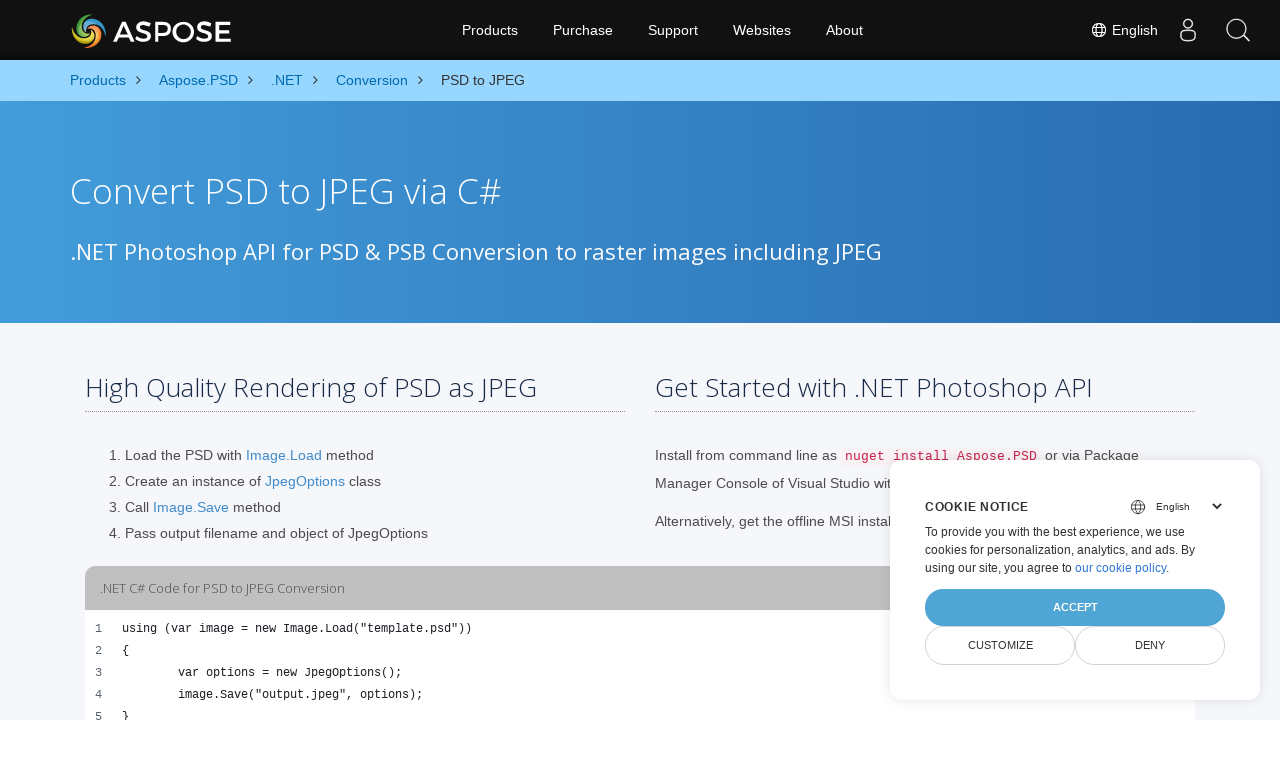

--- FILE ---
content_type: text/html
request_url: https://products.aspose.com/psd/net/conversion/psd-to-jpeg/
body_size: 5721
content:
<!doctype html><html lang=en class=no-js><head><meta charset=utf-8><script>window.dataLayer=window.dataLayer||[];function gtag(){dataLayer.push(arguments)}gtag("set","url_passthrough",!0),gtag("set","ads_data_redaction",!0),gtag("consent","default",{ad_storage:"denied",ad_user_data:"denied",ad_personalization:"denied",analytics_storage:"denied"}),window.uetq=window.uetq||[],window.uetq.push("consent","default",{ad_storage:"denied"})</script><script>(function(e,t,n,s,o){e[s]=e[s]||[],e[s].push({"gtm.start":(new Date).getTime(),event:"gtm.js"});var a=t.getElementsByTagName(n)[0],i=t.createElement(n),r=s!="dataLayer"?"&l="+s:"";i.async=!0,i.src="https://www.googletagmanager.com/gtm.js?id="+o+r,a.parentNode.insertBefore(i,a)})(window,document,"script","dataLayer","GTM-NJMHSH")</script><meta name=robots content="index, follow"><link rel=apple-touch-icon sizes=180x180 href=https://cms.admin.containerize.com/templates/asposecloud/images/apple-touch-icon.png><link rel=icon type=image/png sizes=32x32 href=https://cms.admin.containerize.com/templates/asposecloud/images/favicon-32x32.png><link rel=icon type=image/png sizes=16x16 href=https://cms.admin.containerize.com/templates/asposecloud/images/favicon-16x16.png><link rel=mask-icon href=https://cms.admin.containerize.com/templates/asposecloud/images/safari-pinned-tab.svg color=#5bbad5><link rel="shortcut icon" href=https://cms.admin.containerize.com/templates/asposecloud/images/favicon.ico><meta name=msapplication-TileColor content="#2b5797"><meta name=msapplication-config content="https://cms.admin.containerize.com/templates/asposecloud/images/browserconfig.xml"><meta name=theme-color content="#ffffff"><meta name=author content="Aspose"><meta charset=utf-8><meta name=viewport content="width=device-width,initial-scale=1,shrink-to-fit=no"><link rel=canonical href=https://products.aspose.com/psd/net/conversion/psd-to-jpeg/><meta name=generator content="Hugo 0.110.0"><title>Convert PSD to JPEG with C# | products.aspose.com</title><meta name=description content="Export PSD, PSB & AI file via .NET API"><script type=application/ld+json>{"@context":"http://schema.org/","@type":"SoftwareApplication","name":"Aspose.Psd for Net","applicationCategory":"DeveloperApplication","image":["https://www.aspose.cloud/templates/aspose/img/products/psd/aspose_psd-for-net.svg"],"description":"Export PSD, PSB \u0026 AI file via .NET API","downloadUrl":"https://releases.aspose.com/psd/net/","releaseNotes":"https://docs.aspose.com/psd/net/release-notes/","operatingSystem":["Windows","Linux","macOS"]}</script><script type=application/ld+json>{"@context":"https://schema.org/","@type":"Article","mainEntityOfPage":{"@type":"WebPage","@id":"https:\/\/products.aspose.com\/psd\/net\/conversion\/psd-to-jpeg\/"},"headline":"Convert PSD to JPEG with C#","description":"Export PSD, PSB \u0026 AI file via .NET API","image":{"@type":"ImageObject","url":"https://www.aspose.cloud/templates/aspose/img/products/psd/aspose_psd-for-net.svg","width":"","height":""},"author":{"@type":"Organization","name":"Aspose Pty Ltd"},"publisher":{"@type":"Organization","name":"Aspose Pty Ltd","logo":{"@type":"ImageObject","url":"https://about.aspose.com/templates/aspose/img/svg/aspose-logo.svg","width":"","height":""}},"datePublished":"2025-07-24","wordCount":"292","articleBody":"[Convert PSD to JPEG via C# .NET Photoshop API for PSD \u0026amp; PSB Conversion to raster images including JPEG High Quality Rendering of PSD as JPEG Load the PSD with Image.Load method Create an instance of JpegOptions class Call Image.Save method Pass output filename and object of JpegOptions Get Started with .NET Photoshop API Install from command line as nuget install Aspose.PSD or via Package Manager Console of Visual Studio with Install-Package Aspose.PSD. Alternatively, get the offline MSI installer or DLLs in a ZIP file from downloads . .NET C# Code for PSD to JPEG Conversion PSD What is PSD File Format? PSD, Photoshop Document, represents Adobe Photoshop\u0026amp;rsquo;s native file format used for graphics designing and development. PSD files may include image layers, adjustment layers, layer masks, annotations, file information, keywords and other Photoshop-specific elements. Photoshop files have default extension as .PSD and has a maximum height and width of 30,000 pixels, and a length limit of two gigabytes. Read More JPEG What is JPEG File Format? A JPEG is a type of image format that is saved using the method of lossy compression. The output image, as result of compression, is a trade-off between storage size and image quality. Users can adjust the compression level to achieve the desired quality level while at the same time reduce the storage size. Image quality is negligibly affected if 10:1 compression is applied to the image. The higher the compression value, the higher the degradation in image quality. Read More Other Conversion Options PSD TO BMP (Bitmap Image File) PSD TO GIF (Graphical Interchange Format) PSD TO JPEG2000 PSD TO JP2 (JPEG 2000 Core Image) PSD TO PDF (Portable Document Format) PSD TO PNG (Portable Network Graphic) PSD TO TIFF (Tagged Image File Format)]"}</script><script type=application/ld+json>{"@context":"https://schema.org","@type":"Organization","name":"Aspose Pty. Ltd.","url":"https://www.aspose.com","logo":"https://about.aspose.com/templates/aspose/img/svg/aspose-logo.svg","alternateName":"Aspose","sameAs":["https://www.facebook.com/Aspose/","https://twitter.com/Aspose","https://www.youtube.com/user/AsposeVideo","https://www.linkedin.com/company/aspose","https://stackoverflow.com/questions/tagged/aspose","https://aspose.quora.com/","https://aspose.github.io/"],"contactPoint":[{"@type":"ContactPoint","telephone":"+1 903 306 1676","contactType":"sales","areaServed":"US","availableLanguage":"en"},{"@type":"ContactPoint","telephone":"+44 141 628 8900","contactType":"sales","areaServed":"GB","availableLanguage":"en"},{"@type":"ContactPoint","telephone":"+61 2 8006 6987","contactType":"sales","areaServed":"AU","availableLanguage":"en"}]}</script><script type=application/ld+json>{"@context":"https://schema.org","@type":"WebSite","url":"https://www.aspose.com","sameAs":["https://search.aspose.com","https://docs.aspose.com","https://blog.aspose.com","https://forum.aspose.com","https://products.aspose.com","https://about.aspose.com","https://purchase.aspose.com","https://apireference.aspose.com"],"potentialAction":{"@type":"SearchAction","target":"https://search.aspose.com/search/?q={search_term_string}","query-input":"required name=search_term_string"}}</script><meta itemprop=name content="Convert PSD to JPEG with C#"><meta itemprop=description content="Export PSD, PSB & AI file via .NET API"><meta property="og:title" content="Convert PSD to JPEG with C#"><meta property="og:description" content="Export PSD, PSB & AI file via .NET API"><meta property="og:type" content="website"><meta property="og:url" content="https://products.aspose.com/psd/net/conversion/psd-to-jpeg/"><link href=/psd/css/ico.min.css rel=stylesheet><link href=/psd/css/font-awesome.min.css rel=stylesheet><link rel=preload href=/psd/scss/main.min.c57de0f987df41b9ebbfd1b2fd271ebead1a8904f810f963f9aaa29f1ef37d28.css as=style><link href=/psd/scss/main.min.c57de0f987df41b9ebbfd1b2fd271ebead1a8904f810f963f9aaa29f1ef37d28.css rel=stylesheet><link href=/psd/scss/products-main.min.be3463abd86a9e1a3088ddcaad9c135b72471000956a23c4acf13f281abd6571.css rel=stylesheet><script>(function(e,t,n,s,o,i,a){e.ContainerizeMenuObject=o,e[o]=e[o]||function(){(e[o].q=e[o].q||[]).push(arguments)},e[o].l=1*new Date,i=t.createElement(n),a=t.getElementsByTagName(n)[0],i.async=1,i.src=s,a.parentNode.append(i)})(window,document,"script","https://menu-new.containerize.com/scripts/engine.min.js?v=1.0.1","aspose-en")</script><div class=lang-selector id=locale style=display:none!important><a href=#><em class="flag-us flag-24"></em>&nbsp;English</a></div><div class="modal fade lanpopup" id=langModal tabindex=-1 aria-labelledby=langModalLabel data-nosnippet aria-modal=true role=dialog style=display:none><div class="modal-dialog modal-dialog-centered modal-lg"><div class=modal-content style=background-color:#343a40><a class=lang-close id=lang-close href=#><img src=/images/close.svg width=14 height=14 alt=Close></em></a><div class=modal-body><div class=rowbox><div class="col langbox"><a href=https://products.aspose.com/psd/tr/net/conversion/psd-to-jpeg/ data-title=Tr class=langmenu><span><em class="flag-tr flag-24"></em>&nbsp;Türkçe</span></a></div><div class="col langbox"><a href=https://products.aspose.com/psd/jp/net/conversion/psd-to-jpeg/ data-title=Jp class=langmenu><span><em class="flag-jp flag-24"></em>&nbsp;日本語</span></a></div><div class="col langbox"><a href=https://products.aspose.com/psd/fr/net/conversion/psd-to-jpeg/ data-title=Fr class=langmenu><span><em class="flag-fr flag-24"></em>&nbsp;Français</span></a></div><div class="col langbox"><a href=https://products.aspose.com/psd/de/net/conversion/psd-to-jpeg/ data-title=De class=langmenu><span><em class="flag-de flag-24"></em>&nbsp;Deutsch</span></a></div><div class="col langbox"><a href=https://products.aspose.com/psd/el/net/conversion/psd-to-jpeg/ data-title=El class=langmenu><span><em class="flag-gr flag-24"></em>&nbsp;Ελληνικά</span></a></div><div class="col langbox"><a href=https://products.aspose.com/psd/ru/net/conversion/psd-to-jpeg/ data-title=Ru class=langmenu><span><em class="flag-ru flag-24"></em>&nbsp;Русский</span></a></div><div class="col langbox"><a href=https://products.aspose.com/psd/zh/net/conversion/psd-to-jpeg/ data-title=Zh class=langmenu><span><em class="flag-cn flag-24"></em>&nbsp;简体中文</span></a></div><div class="col langbox"><a href=https://products.aspose.com/psd/ko/net/conversion/psd-to-jpeg/ data-title=Ko class=langmenu><span><em class="flag-kr flag-24"></em>&nbsp;한국인</span></a></div><div class="col langbox"><a href=https://products.aspose.com/psd/pt/net/conversion/psd-to-jpeg/ data-title=Pt class=langmenu><span><em class="flag-br flag-24"></em>&nbsp;Português</span></a></div><div class="col langbox"><a href=https://products.aspose.com/psd/la/net/conversion/psd-to-jpeg/ data-title=La class=langmenu><span><em class="flag-va flag-24"></em>&nbsp;Latinae</span></a></div><div class="col langbox"><a href=https://products.aspose.com/psd/it/net/conversion/psd-to-jpeg/ data-title=It class=langmenu><span><em class="flag-it flag-24"></em>&nbsp;Italiano</span></a></div><div class="col langbox"><a href=https://products.aspose.com/psd/es/net/conversion/psd-to-jpeg/ data-title=Es class=langmenu><span><em class="flag-es flag-24"></em>&nbsp;Español</span></a></div><div class="col langbox"><a href=https://products.aspose.com/psd/sv/net/conversion/psd-to-jpeg/ data-title=Sv class=langmenu><span><em class="flag-sv flag-24"></em>&nbsp;Svenska</span></a></div><div class="col langbox"><a href=https://products.aspose.com/psd/eo/net/conversion/psd-to-jpeg/ data-title=Eo class=langmenu><span><em class=flag-24></em>&nbsp;Esperanto</span></a></div><div class="col langbox"><a href=https://products.aspose.com/psd/id/net/conversion/psd-to-jpeg/ data-title=Id class=langmenu><span><em class="flag-id flag-24"></em>&nbsp;Indonesian</span></a></div><div class="col langbox"><a href=https://products.aspose.com/psd/fl/net/conversion/psd-to-jpeg/ data-title=Fl class=langmenu><span><em class="flag-fi flag-24"></em>&nbsp;Suomen</span></a></div><div class="col langbox"><a href=https://products.aspose.com/psd/cr/net/conversion/psd-to-jpeg/ data-title=Cr class=langmenu><span><em class="flag-ch flag-24"></em>&nbsp;Hrvatski</span></a></div><div class="col langbox"><a href=https://products.aspose.com/psd/hi/net/conversion/psd-to-jpeg/ data-title=Hi class=langmenu><span><em class="flag-id flag-24"></em>&nbsp;हिन्दी</span></a></div><div class="col langbox"><a href=https://products.aspose.com/psd/cz/net/conversion/psd-to-jpeg/ data-title=Cz class=langmenu><span><em class="flag-cz flag-24"></em>&nbsp;čeština</span></a></div><div class="col langbox"><a href=https://products.aspose.com/psd/be/net/conversion/psd-to-jpeg/ data-title=Be class=langmenu><span><em class="flag-by flag-24"></em>&nbsp;Беларуская</span></a></div><div class="col langbox"><a href=https://products.aspose.com/psd/ua/net/conversion/psd-to-jpeg/ data-title=Ua class=langmenu><span><em class="flag-ua flag-24"></em>&nbsp;Українська</span></a></div><div class="col langbox"><a href=https://products.aspose.com/psd/ar/net/conversion/psd-to-jpeg/ data-title=Ar class=langmenu><span><em class="flag-sa flag-24"></em>&nbsp;عربي</span></a></div><div class="col langbox"><a href=https://products.aspose.com/psd/ur/net/conversion/psd-to-jpeg/ data-title=Ur class=langmenu><span><em class="flag-pk flag-24"></em>&nbsp;اردو</span></a></div><div class="col langbox"><a href=https://products.aspose.com/psd/th/net/conversion/psd-to-jpeg/ data-title=Th class=langmenu><span><em class="flag-th flag-24"></em>&nbsp;ไทย</span></a></div></div></div></div></div></div></div><script>const langshowpop=document.getElementById("locale"),langhidepop=document.getElementById("lang-close");langshowpop.addEventListener("click",addClass,!1),langhidepop.addEventListener("click",removeClass,!1);function addClass(e){e.preventDefault();var t=document.querySelector(".lanpopup");t.classList.toggle("show")}function removeClass(e){e.preventDefault();var t=document.querySelector(".lanpopup");t.classList.remove("show")}</script><link rel=stylesheet href=https://www.aspose.com/css/locale.min.css><script defer>const observer=new MutationObserver((e,t)=>{const n=document.getElementById("DynabicMenuUserControls");if(n){const e=document.getElementById("locale");n.prepend(e),e.setAttribute("id","localswitch"),e.setAttribute("style","visibility:visible"),t.disconnect();return}});observer.observe(document,{childList:!0,subtree:!0})</script></head><body class=td-section><noscript><iframe src="https://www.googletagmanager.com/ns.html?id=GTM-NJMHSH" height=0 width=0 style=display:none;visibility:hidden></iframe></noscript><script src=https://www.consentise.com/v1.2/consent-min.js data-cookiedomain=.aspose.com data-privacy-policy-url=https://about.aspose.com/legal/privacy-policy/ data-preferred-color=#4FA5D3 data-default-language=en defer></script><style>.bg-light-primary{background:#97d6ff}.productbreadcrumbs li{list-style-type:none}.productbreadcrumbs li{padding:10px 0;display:inline-block;color:#333}.productbreadcrumbs a{display:inline-block;color:#006bb0!important}.productbreadcrumbs li i{margin:0 10px}@media(max-width:688px){.productbreadcrumbs{padding:0 20px!important}}</style><div class="container-fluid bg-light-primary"><div class=container><div class=row><div class="col-md-12 p-0"><ol class="d-flex align-items-center m-0 productbreadcrumbs p-0" itemscope itemtype=https://schema.org/BreadcrumbList><li itemprop=itemListElement itemscope itemtype=https://schema.org/ListItem><a href=/ itemprop=item><span itemprop=name>Products</span></a><meta itemprop=position content="1"></li><li itemprop=itemListElement itemscope itemtype=https://schema.org/ListItem><i class="fa fa-angle-right">&nbsp;</i>
<a itemprop=item href=/psd/><span itemprop=name>Aspose.PSD</span></a><meta itemprop=position content="2"></li><li itemprop=itemListElement itemscope itemtype=https://schema.org/ListItem><i class="fa fa-angle-right">&nbsp;</i>
<a itemprop=item href=/psd/net/><span itemprop=name>.NET</span></a><meta itemprop=position content="3"></li><li itemprop=itemListElement itemscope itemtype=https://schema.org/ListItem><i class="fa fa-angle-right">&nbsp;</i>
<a itemprop=item href=/psd/net/conversion/><span itemprop=name>Conversion</span></a><meta itemprop=position content="4"></li><li itemprop=itemListElement itemscope itemtype=https://schema.org/ListItem><i class="fa fa-angle-right">&nbsp;</i>
<span itemprop=name>PSD to JPEG</span><meta itemprop=position content="5"></li></ol></div></div></div></div><div class="container-fluid td-default td-outer set-min-height"><main role=main class=td-main><div class='pf-landing-page-com autogen'><div class="container-fluid header1 header2 productfamilyheader minify-header"><div class=container><div class="row pt-lg-5"><div class="col-md-12 padding0"><div class="padding0 col-lg-12"><h1>Convert PSD to JPEG via C#</h1><h2 class=pr-h2>.NET Photoshop API for PSD & PSB Conversion to raster images including JPEG</h2></div></div></div></div></div><div class="container-fluid productfamilypage bg-white"><div class='container-fluid bg-gray-lite agp-content section'><div class=container><div class=row><div class="col-md-6 tl"><h2 class=heading-border>High Quality Rendering of PSD as JPEG</h2><ol><li>Load the PSD with
<a href=https://apireference.aspose.com/psd/net/aspose.psd/image/methods/load/index>Image.Load</a>
method</li><li>Create an instance of
<a href=https://apireference.aspose.com/psd/net/aspose.psd.imageoptions/jpegoptions>JpegOptions</a>
class</li><li>Call
<a href=https://apireference.aspose.com/psd/net/aspose.psd/image/methods/save/index>Image.Save</a>
method</li><li>Pass output filename and object of JpegOptions</li></ol></div><div class="col-md-6 tl"><h2 class=heading-border>Get Started with .NET Photoshop API</h2><p>Install from command line as <code>nuget install Aspose.PSD</code> or via Package Manager Console of Visual Studio with <code>Install-Package Aspose.PSD</code>.</p><p>Alternatively, get the offline MSI installer or DLLs in a ZIP file from
<a href=https://releases.aspose.com/psd/net>downloads</a>
.</p></div><div class="col-md-12 tl"><div id=code class=codeblock><h3>.NET C# Code for PSD to JPEG Conversion</h3><script type=application/javascript src="https://gist.github.com/aspose-com-gists/5a58a43ac00fd68974d95b72d2fdb5e8.js?file=convert-psd-to-jpeg.cs"></script></div></div></div></div></div><div class="container-fluid agp-content bg-white aboutfile box-1 vh100 section"><div class=container><div class=row><div class="col-md-6 tl rightborder"><div class=aboutagp-box><h3><em class=icofile><b>PSD</b></em> <span>What is PSD File Format?</span></h3><div class="textbox pl-0"><p>PSD, Photoshop Document, represents Adobe Photoshop&amp;rsquo;s native file format used for graphics designing and development. PSD files may include image layers, adjustment layers, layer masks, annotations, file information, keywords and other Photoshop-specific elements. Photoshop files have default extension as .PSD and has a maximum height and width of 30,000 pixels, and a length limit of two gigabytes.</p><a target=_blank rel=noopener href=https://docs.fileformat.com/image/psd/ class="btn btn-success btn-sm">Read More</a></div></div></div><div class="col-md-6 tl"><div class=aboutagp-box><h3><em class=icofile><b>JPEG</b></em> <span>What is JPEG File Format?</span></h3><div class="textbox pl-0"><p>A JPEG is a type of image format that is saved using the method of lossy compression. The output image, as result of compression, is a trade-off between storage size and image quality. Users can adjust the compression level to achieve the desired quality level while at the same time reduce the storage size. Image quality is negligibly affected if 10:1 compression is applied to the image.  The higher the compression value, the higher the degradation in image quality.</p><a target=_blank href=https://docs.fileformat.com/image/jpeg/ class="btn btn-success btn-sm">Read More</a></div></div></div></div></div></div><div class="col-md-12 pt-5 pb-5 convertypes bg-white agp-content section" id=dvOtherSupportedConversions><div class=container><h3 id="hOtherSupportedFeatureHeading tc" class="tc d-block">Other Conversion Options</h3><div class="row other-converters"><div class="col-md-3 other-converter"><a href=/psd/net/conversion/psd-to-bmp/>PSD TO BMP</a> (Bitmap Image File)</div><div class="col-md-3 other-converter"><a href=/psd/net/conversion/psd-to-gif/>PSD TO GIF</a> (Graphical Interchange Format)</div><div class="col-md-3 other-converter"><a href=/psd/net/conversion/psd-to-jpeg2000/>PSD TO JPEG2000</a></div><div class="col-md-3 other-converter"><a href=/psd/net/conversion/psd-to-jp2/>PSD TO JP2</a> (JPEG 2000 Core Image)</div><div class="col-md-3 other-converter"><a href=/psd/net/conversion/psd-to-pdf/>PSD TO PDF</a> (Portable Document Format)</div><div class="col-md-3 other-converter"><a href=/psd/net/conversion/psd-to-png/>PSD TO PNG</a> (Portable Network Graphic)</div><div class="col-md-3 other-converter"><a href=/psd/net/conversion/psd-to-tiff/>PSD TO TIFF</a> (Tagged Image File Format)</div></div></div></div></div></div></main></div><script src=https://code.jquery.com/jquery-3.3.1.min.js integrity="sha256-FgpCb/KJQlLNfOu91ta32o/NMZxltwRo8QtmkMRdAu8=" crossorigin=anonymous></script><script defer src=/psd/js/main.min.1993c75ea704978fca4f126ac9c5577c1383f2bf9e8b7aaccc091c50f3754836.js integrity="sha256-GZPHXqcEl4/KTxJqycVXfBOD8r+ei3qszAkcUPN1SDY=" crossorigin=anonymous></script><div id=DynabicMenuFooter></div></body></html>

--- FILE ---
content_type: text/javascript; charset=utf-8
request_url: https://gist.github.com/aspose-com-gists/5a58a43ac00fd68974d95b72d2fdb5e8.js?file=convert-psd-to-jpeg.cs
body_size: 2022
content:
document.write('<link rel="stylesheet" href="https://github.githubassets.com/assets/gist-embed-68783a026c0c.css">')
document.write('<div id=\"gist114025613\" class=\"gist\">\n    <div class=\"gist-file\" translate=\"no\" data-color-mode=\"light\" data-light-theme=\"light\">\n      <div class=\"gist-data\">\n        <div class=\"js-gist-file-update-container js-task-list-container\">\n  <div id=\"file-convert-psd-to-jpeg-cs\" class=\"file my-2\">\n    \n    <div itemprop=\"text\"\n      class=\"Box-body p-0 blob-wrapper data type-c  \"\n      style=\"overflow: auto\" tabindex=\"0\" role=\"region\"\n      aria-label=\"convert-psd-to-jpeg.cs content, created by aspose-com-gists on 07:52AM on January 09, 2022.\"\n    >\n\n        \n<div class=\"js-check-hidden-unicode js-blob-code-container blob-code-content\">\n\n  <template class=\"js-file-alert-template\">\n  <div data-view-component=\"true\" class=\"flash flash-warn flash-full d-flex flex-items-center\">\n  <svg aria-hidden=\"true\" height=\"16\" viewBox=\"0 0 16 16\" version=\"1.1\" width=\"16\" data-view-component=\"true\" class=\"octicon octicon-alert\">\n    <path d=\"M6.457 1.047c.659-1.234 2.427-1.234 3.086 0l6.082 11.378A1.75 1.75 0 0 1 14.082 15H1.918a1.75 1.75 0 0 1-1.543-2.575Zm1.763.707a.25.25 0 0 0-.44 0L1.698 13.132a.25.25 0 0 0 .22.368h12.164a.25.25 0 0 0 .22-.368Zm.53 3.996v2.5a.75.75 0 0 1-1.5 0v-2.5a.75.75 0 0 1 1.5 0ZM9 11a1 1 0 1 1-2 0 1 1 0 0 1 2 0Z\"><\/path>\n<\/svg>\n    <span>\n      This file contains hidden or bidirectional Unicode text that may be interpreted or compiled differently than what appears below. To review, open the file in an editor that reveals hidden Unicode characters.\n      <a class=\"Link--inTextBlock\" href=\"https://github.co/hiddenchars\" target=\"_blank\">Learn more about bidirectional Unicode characters<\/a>\n    <\/span>\n\n\n  <div data-view-component=\"true\" class=\"flash-action\">        <a href=\"{{ revealButtonHref }}\" data-view-component=\"true\" class=\"btn-sm btn\">    Show hidden characters\n<\/a>\n<\/div>\n<\/div><\/template>\n<template class=\"js-line-alert-template\">\n  <span aria-label=\"This line has hidden Unicode characters\" data-view-component=\"true\" class=\"line-alert tooltipped tooltipped-e\">\n    <svg aria-hidden=\"true\" height=\"16\" viewBox=\"0 0 16 16\" version=\"1.1\" width=\"16\" data-view-component=\"true\" class=\"octicon octicon-alert\">\n    <path d=\"M6.457 1.047c.659-1.234 2.427-1.234 3.086 0l6.082 11.378A1.75 1.75 0 0 1 14.082 15H1.918a1.75 1.75 0 0 1-1.543-2.575Zm1.763.707a.25.25 0 0 0-.44 0L1.698 13.132a.25.25 0 0 0 .22.368h12.164a.25.25 0 0 0 .22-.368Zm.53 3.996v2.5a.75.75 0 0 1-1.5 0v-2.5a.75.75 0 0 1 1.5 0ZM9 11a1 1 0 1 1-2 0 1 1 0 0 1 2 0Z\"><\/path>\n<\/svg>\n<\/span><\/template>\n\n  <table data-hpc class=\"highlight tab-size js-file-line-container\" data-tab-size=\"4\" data-paste-markdown-skip data-tagsearch-path=\"convert-psd-to-jpeg.cs\">\n        <tr>\n          <td id=\"file-convert-psd-to-jpeg-cs-L1\" class=\"blob-num js-line-number js-blob-rnum\" data-line-number=\"1\"><\/td>\n          <td id=\"file-convert-psd-to-jpeg-cs-LC1\" class=\"blob-code blob-code-inner js-file-line\">using (var image = new Image.Load(&quot;template.psd&quot;))<\/td>\n        <\/tr>\n        <tr>\n          <td id=\"file-convert-psd-to-jpeg-cs-L2\" class=\"blob-num js-line-number js-blob-rnum\" data-line-number=\"2\"><\/td>\n          <td id=\"file-convert-psd-to-jpeg-cs-LC2\" class=\"blob-code blob-code-inner js-file-line\">{<\/td>\n        <\/tr>\n        <tr>\n          <td id=\"file-convert-psd-to-jpeg-cs-L3\" class=\"blob-num js-line-number js-blob-rnum\" data-line-number=\"3\"><\/td>\n          <td id=\"file-convert-psd-to-jpeg-cs-LC3\" class=\"blob-code blob-code-inner js-file-line\">	var options = new JpegOptions();<\/td>\n        <\/tr>\n        <tr>\n          <td id=\"file-convert-psd-to-jpeg-cs-L4\" class=\"blob-num js-line-number js-blob-rnum\" data-line-number=\"4\"><\/td>\n          <td id=\"file-convert-psd-to-jpeg-cs-LC4\" class=\"blob-code blob-code-inner js-file-line\">	image.Save(&quot;output.jpeg&quot;, options);                    <\/td>\n        <\/tr>\n        <tr>\n          <td id=\"file-convert-psd-to-jpeg-cs-L5\" class=\"blob-num js-line-number js-blob-rnum\" data-line-number=\"5\"><\/td>\n          <td id=\"file-convert-psd-to-jpeg-cs-LC5\" class=\"blob-code blob-code-inner js-file-line\">}<\/td>\n        <\/tr>\n  <\/table>\n<\/div>\n\n\n    <\/div>\n\n  <\/div>\n<\/div>\n\n      <\/div>\n      <div class=\"gist-meta\">\n        <a href=\"https://gist.github.com/aspose-com-gists/5a58a43ac00fd68974d95b72d2fdb5e8/raw/03fc8c0b19adb26d7f6d699f2820b3aa8fb0e7f2/convert-psd-to-jpeg.cs\" style=\"float:right\" class=\"Link--inTextBlock\">view raw<\/a>\n        <a href=\"https://gist.github.com/aspose-com-gists/5a58a43ac00fd68974d95b72d2fdb5e8#file-convert-psd-to-jpeg-cs\" class=\"Link--inTextBlock\">\n          convert-psd-to-jpeg.cs\n        <\/a>\n        hosted with &#10084; by <a class=\"Link--inTextBlock\" href=\"https://github.com\">GitHub<\/a>\n      <\/div>\n    <\/div>\n<\/div>\n')


--- FILE ---
content_type: text/javascript
request_url: https://products.aspose.com/psd/js/main.min.1993c75ea704978fca4f126ac9c5577c1383f2bf9e8b7aaccc091c50f3754836.js
body_size: 62796
content:
(function(e,t){"object"==typeof exports&&"undefined"!=typeof module?module.exports=t():"function"==typeof define&&define.amd?define(t):e.Popper=t()})(this,function(){"use strict";function E(e){return e&&"[object Function]"==={}.toString.call(e)}function o(e,t){if(1!==e.nodeType)return[];var n=getComputedStyle(e,null);return t?n[t]:n}function O(e){return"HTML"===e.nodeName?e:e.parentNode||e.host}function c(e){if(!e)return document.body;switch(e.nodeName){case"HTML":case"BODY":return e.ownerDocument.body;case"#document":return e.body}var t=o(e),n=t.overflow,s=t.overflowX,i=t.overflowY;return/(auto|scroll)/.test(n+i+s)?e:c(O(e))}function a(e){var t=e&&e.offsetParent,n=t&&t.nodeName;return n&&"BODY"!==n&&"HTML"!==n?-1!==["TD","TABLE"].indexOf(t.nodeName)&&"static"===o(t,"position")?a(t):t:e?e.ownerDocument.documentElement:document.documentElement}function ue(e){var t=e.nodeName;return"BODY"!==t&&("HTML"===t||a(e.firstElementChild)===e)}function f(e){return null===e.parentNode?e:f(e.parentNode)}function d(e,t){if(!e||!e.nodeType||!t||!t.nodeType)return document.documentElement;var n,o,i=e.compareDocumentPosition(t)&Node.DOCUMENT_POSITION_FOLLOWING,r=i?e:t,c=i?t:e,s=document.createRange();return s.setStart(r,0),s.setEnd(c,0),n=s.commonAncestorContainer,e!==n&&t!==n||r.contains(c)?ue(n)?n:a(n):(o=f(e),o.host?d(o.host,t):d(e,f(t).host))}function s(e){var s,o,i=1<arguments.length&&void 0!==arguments[1]?arguments[1]:"top",t="top"===i?"scrollTop":"scrollLeft",n=e.nodeName;return"BODY"===n||"HTML"===n?(s=e.ownerDocument.documentElement,o=e.ownerDocument.scrollingElement||s,o[t]):e[t]}function de(e,t){var a=2<arguments.length&&void 0!==arguments[2]&&arguments[2],o=s(t,"top"),i=s(t,"left"),n=a?-1:1;return e.top+=o*n,e.bottom+=o*n,e.left+=i*n,e.right+=i*n,e}function A(e,t){var n="x"===t?"Left":"Top",s="Left"==n?"Right":"Bottom";return parseFloat(e["border"+n+"Width"],10)+parseFloat(e["border"+s+"Width"],10)}function D(e,t,s,o){return n(t["offset"+e],t["scroll"+e],s["client"+e],s["offset"+e],s["scroll"+e],h()?s["offset"+e]+o["margin"+("Height"===e?"Top":"Left")]+o["margin"+("Height"===e?"Bottom":"Right")]:0)}function N(){var t=document.body,e=document.documentElement,n=h()&&getComputedStyle(e);return{height:D("Height",t,e,n),width:D("Width",t,e,n)}}function t(t){return e({},t,{right:t.left+t.width,bottom:t.top+t.height})}function g(e){if(n={},h())try{n=e.getBoundingClientRect(),a=s(e,"top"),r=s(e,"left"),n.top+=a,n.left+=r,n.bottom+=a,n.right+=r}catch{}else n=e.getBoundingClientRect();var n,a,r,d,i={left:n.left,top:n.top,width:n.right-n.left,height:n.bottom-n.top},u="HTML"===e.nodeName?N():{},m=u.width||e.clientWidth||i.right-i.left,f=u.height||e.clientHeight||i.bottom-i.top,c=e.offsetWidth-m,l=e.offsetHeight-f;return(c||l)&&(d=o(e),c-=A(d,"x"),l-=A(d,"y"),i.width-=c,i.height-=l),t(i)}function p(e,n){var r,l,f=h(),v="HTML"===n.nodeName,i=g(e),p=g(n),d=c(e),a=o(n),u=parseFloat(a.borderTopWidth,10),m=parseFloat(a.borderLeftWidth,10),s=t({top:i.top-p.top-u,left:i.left-p.left-m,width:i.width,height:i.height});return(s.marginTop=0,s.marginLeft=0,!f&&v)&&(r=parseFloat(a.marginTop,10),l=parseFloat(a.marginLeft,10),s.top-=u-r,s.bottom-=u-r,s.left-=m-l,s.right-=m-l,s.marginTop=r,s.marginLeft=l),(f?n.contains(d):n===d&&"BODY"!==d.nodeName)&&(s=de(s,n)),s}function se(e){var o=e.ownerDocument.documentElement,i=p(e,o),a=n(o.clientWidth,window.innerWidth||0),r=n(o.clientHeight,window.innerHeight||0),c=s(o),l=s(o,"left"),d={top:c-i.top+i.marginTop,left:l-i.left+i.marginLeft,width:a,height:r};return t(d)}function C(e){var t=e.nodeName;return"BODY"!==t&&"HTML"!==t&&("fixed"===o(e,"position")||C(O(e)))}function b(e,t,n,s){if(o={top:0,left:0},r=d(e,t),"viewport"===s)o=se(r);else if("scrollParent"===s?(a=c(O(t)),"BODY"===a.nodeName&&(a=e.ownerDocument.documentElement)):"window"===s?a=e.ownerDocument.documentElement:a=s,i=p(a,r),"HTML"===a.nodeName&&!C(r)){var o,i,a,r,l=N(),u=l.height,h=l.width;o.top+=i.top-i.marginTop,o.bottom=u+i.top,o.left+=i.left-i.marginLeft,o.right=h+i.left}else o=i;return o.left+=n,o.top+=n,o.right-=n,o.bottom-=n,o}function J(e){var t=e.width,n=e.height;return t*n}function W(t,n,s,o,i){if(c=5<arguments.length&&void 0!==arguments[5]?arguments[5]:0,-1===t.indexOf("auto"))return t;var c,a=b(s,o,c,i),r={top:{width:a.width,height:n.top-a.top},right:{width:a.right-n.right,height:a.height},bottom:{width:a.width,height:a.bottom-n.bottom},left:{width:n.left-a.left,height:a.height}},l=Object.keys(r).map(function(t){return e({key:t},r[t],{area:J(r[t])})}).sort(function(e,t){return t.area-e.area}),d=l.filter(function(e){var t=e.width,n=e.height;return t>=s.clientWidth&&n>=s.clientHeight}),h=0<d.length?d[0].key:l[0].key,u=t.split("-")[1];return h+(u?"-"+u:"")}function U(e,t,n){var s=d(t,n);return p(n,s)}function H(e){var t=getComputedStyle(e),n=parseFloat(t.marginTop)+parseFloat(t.marginBottom),s=parseFloat(t.marginLeft)+parseFloat(t.marginRight),o={width:e.offsetWidth+s,height:e.offsetHeight+n};return o}function m(e){var t={left:"right",right:"left",bottom:"top",top:"bottom"};return e.replace(/left|right|bottom|top/g,function(e){return t[e]})}function P(e,t,n){n=n.split("-")[0];var s=H(e),a={width:s.width,height:s.height},o=-1!==["right","left"].indexOf(n),r=o?"top":"left",i=o?"left":"top",c=o?"height":"width",l=o?"width":"height";return a[r]=t[r]+t[c]/2-s[c]/2,a[i]=n===i?t[i]-s[l]:t[m(i)],a}function l(e,t){return Array.prototype.find?e.find(t):e.filter(t)[0]}function q(e,t,n){if(Array.prototype.findIndex)return e.findIndex(function(e){return e[t]===n});var s=l(e,function(e){return e[t]===n});return e.indexOf(s)}function k(e,n,s){var o=void 0===s?e:e.slice(0,q(e,"name",s));return o.forEach(function(e){e.function&&console.warn("`modifier.function` is deprecated, use `modifier.fn`!");var s=e.function||e.fn;e.enabled&&E(s)&&(n.offsets.popper=t(n.offsets.popper),n.offsets.reference=t(n.offsets.reference),n=s(n,e))}),n}function le(){if(!this.state.isDestroyed){var e={instance:this,styles:{},arrowStyles:{},attributes:{},flipped:!1,offsets:{}};e.offsets.reference=U(this.state,this.popper,this.reference),e.placement=W(this.options.placement,e.offsets.reference,this.popper,this.reference,this.options.modifiers.flip.boundariesElement,this.options.modifiers.flip.padding),e.originalPlacement=e.placement,e.offsets.popper=P(this.popper,e.offsets.reference,e.placement),e.offsets.popper.position="absolute",e=k(this.modifiers,e),this.state.isCreated?this.options.onUpdate(e):(this.state.isCreated=!0,this.options.onCreate(e))}}function S(e,t){return e.some(function(e){var n=e.name,s=e.enabled;return s&&n===t})}function M(e){for(var n,s,o=[!1,"ms","Webkit","Moz","O"],i=e.charAt(0).toUpperCase()+e.slice(1),t=0;t<o.length-1;t++)if(n=o[t],s=n?""+n+i:e,"undefined"!=typeof document.body.style[s])return s;return null}function ce(){return this.state.isDestroyed=!0,S(this.modifiers,"applyStyle")&&(this.popper.removeAttribute("x-placement"),this.popper.style.left="",this.popper.style.position="",this.popper.style.top="",this.popper.style[M("transform")]=""),this.disableEventListeners(),this.options.removeOnDestroy&&this.popper.parentNode.removeChild(this.popper),this}function T(e){var t=e.ownerDocument;return t?t.defaultView:window}function z(e,t,n,s){var i="BODY"===e.nodeName,o=i?e.ownerDocument.defaultView:e;o.addEventListener(t,n,{passive:!0}),i||z(c(o.parentNode),t,n,s),s.push(o)}function re(e,t,n,s){n.updateBound=s,T(e).addEventListener("resize",n.updateBound,{passive:!0});var o=c(e);return z(o,"scroll",n.updateBound,n.scrollParents),n.scrollElement=o,n.eventsEnabled=!0,n}function ae(){this.state.eventsEnabled||(this.state=re(this.reference,this.options,this.state,this.scheduleUpdate))}function ee(e,t){return T(e).removeEventListener("resize",t.updateBound),t.scrollParents.forEach(function(e){e.removeEventListener("scroll",t.updateBound)}),t.updateBound=null,t.scrollParents=[],t.scrollElement=null,t.eventsEnabled=!1,t}function Z(){this.state.eventsEnabled&&(cancelAnimationFrame(this.scheduleUpdate),this.state=ee(this.reference,this.state))}function x(e){return""!==e&&!isNaN(parseFloat(e))&&isFinite(e)}function w(e,t){Object.keys(t).forEach(function(n){var s="";-1!==["width","height","top","right","bottom","left"].indexOf(n)&&x(t[n])&&(s="px"),e.style[n]=t[n]+s})}function Q(e,t){Object.keys(t).forEach(function(n){var s=t[n];!1===s?e.removeAttribute(n):e.setAttribute(n,t[n])})}function B(e,t,n){var s,o=l(e,function(e){var n=e.name;return n===t}),i=!!o&&e.some(function(e){return e.name===n&&e.enabled&&e.order<o.order});return i||(s="`"+t+"`",console.warn("`"+n+"` modifier is required by "+s+" modifier in order to work, be sure to include it before "+s+"!")),i}function X(e){return"end"===e?"start":"start"===e?"end":e}function $(e){var s=1<arguments.length&&void 0!==arguments[1]&&arguments[1],t=y.indexOf(e),n=y.slice(t+1).concat(y.slice(0,t));return s?n.reverse():n}function G(e,s,o,i){var c,d,u,l=e.match(/((?:-|\+)?\d*\.?\d*)(.*)/),r=+l[1],a=l[2];if(!r)return e;if(0===a.indexOf("%")){switch(a){case"%p":c=o;break;case"%":case"%r":default:c=i}return d=t(c),d[s]/100*r}return"vh"===a||"vw"===a?(u="vh"===a?n(document.documentElement.clientHeight,window.innerHeight||0):n(document.documentElement.clientWidth,window.innerWidth||0),u/100*r):r}function Y(e,t,n,s){var a,r,c=[0,0],d=-1!==["right","left"].indexOf(s),o=e.split(/(\+|-)/).map(function(e){return e.trim()}),i=o.indexOf(l(o,function(e){return-1!==e.search(/,|\s/)}));return o[i]&&-1===o[i].indexOf(",")&&console.warn("Offsets separated by white space(s) are deprecated, use a comma (,) instead."),r=/\s*,\s*|\s+/,a=-1===i?[o]:[o.slice(0,i).concat([o[i].split(r)[0]]),[o[i].split(r)[1]].concat(o.slice(i+1))],a=a.map(function(e,s){var i=(1===s?!d:d)?"height":"width",o=!1;return e.reduce(function(e,t){return""===e[e.length-1]&&-1!==["+","-"].indexOf(t)?(e[e.length-1]=t,o=!0,e):o?(e[e.length-1]+=t,o=!1,e):e.concat(t)},[]).map(function(e){return G(e,i,t,n)})}),a.forEach(function(e,t){e.forEach(function(n,s){x(n)&&(c[t]+=n*("-"===e[s-1]?-1:1))})}),c}function K(e,t){var s,i=t.offset,r=e.placement,a=e.offsets,n=a.popper,c=a.reference,o=r.split("-")[0];return s=x(+i)?[+i,0]:Y(i,n,c,o),"left"===o?(n.top+=s[0],n.left-=s[1]):"right"===o?(n.top+=s[0],n.left+=s[1]):"top"===o?(n.left+=s[0],n.top-=s[1]):"bottom"===o&&(n.left+=s[0],n.top+=s[1]),e.popper=n,e}for(var L=Math.min,r=Math.floor,n=Math.max,V="undefined"!=typeof window&&"undefined"!=typeof document,I=["Edge","Trident","Firefox"],R=0,j=0;j<I.length;j+=1)if(V&&0<=navigator.userAgent.indexOf(I[j])){R=1;break}var v,te=V&&window.Promise,ne=te?function(e){var t=!1;return function(){t||(t=!0,window.Promise.resolve().then(function(){t=!1,e()}))}}:function(e){var t=!1;return function(){t||(t=!0,setTimeout(function(){t=!1,e()},R))}},h=function(){return v==null&&(v=-1!==navigator.appVersion.indexOf("MSIE 10")),v},oe=function(e,t){if(!(e instanceof t))throw new TypeError("Cannot call a class as a function")},ie=function(){function e(e,t){for(var n,s=0;s<t.length;s++)n=t[s],n.enumerable=n.enumerable||!1,n.configurable=!0,"value"in n&&(n.writable=!0),Object.defineProperty(e,n.key,n)}return function(t,n,s){return n&&e(t.prototype,n),s&&e(t,s),t}}(),i=function(e,t,n){return t in e?Object.defineProperty(e,t,{value:n,enumerable:!0,configurable:!0,writable:!0}):e[t]=n,e},e=Object.assign||function(e){for(var t,s,n=1;n<arguments.length;n++)for(s in t=arguments[n],t)Object.prototype.hasOwnProperty.call(t,s)&&(e[s]=t[s]);return e},F=["auto-start","auto","auto-end","top-start","top","top-end","right-start","right","right-end","bottom-end","bottom","bottom-start","left-end","left","left-start"],y=F.slice(3),_={FLIP:"flip",CLOCKWISE:"clockwise",COUNTERCLOCKWISE:"counterclockwise"},u=function(){function t(n,s){var a,o=this,i=2<arguments.length&&void 0!==arguments[2]?arguments[2]:{};oe(this,t),this.scheduleUpdate=function(){return requestAnimationFrame(o.update)},this.update=ne(this.update.bind(this)),this.options=e({},t.Defaults,i),this.state={isDestroyed:!1,isCreated:!1,scrollParents:[]},this.reference=n&&n.jquery?n[0]:n,this.popper=s&&s.jquery?s[0]:s,this.options.modifiers={},Object.keys(e({},t.Defaults.modifiers,i.modifiers)).forEach(function(n){o.options.modifiers[n]=e({},t.Defaults.modifiers[n]||{},i.modifiers?i.modifiers[n]:{})}),this.modifiers=Object.keys(this.options.modifiers).map(function(t){return e({name:t},o.options.modifiers[t])}).sort(function(e,t){return e.order-t.order}),this.modifiers.forEach(function(e){e.enabled&&E(e.onLoad)&&e.onLoad(o.reference,o.popper,o.options,e,o.state)}),this.update(),a=this.options.eventsEnabled,a&&this.enableEventListeners(),this.state.eventsEnabled=a}return ie(t,[{key:"update",value:function(){return le.call(this)}},{key:"destroy",value:function(){return ce.call(this)}},{key:"enableEventListeners",value:function(){return ae.call(this)}},{key:"disableEventListeners",value:function(){return Z.call(this)}}]),t}();return u.Utils=("undefined"==typeof window?global:window).PopperUtils,u.placements=F,u.Defaults={placement:"bottom",eventsEnabled:!0,removeOnDestroy:!1,onCreate:function(){},onUpdate:function(){},modifiers:{shift:{order:100,enabled:!0,fn:function(t){var o=t.placement,u=o.split("-")[0],a=o.split("-")[1];if(a){var r=t.offsets,s=r.reference,c=r.popper,l=-1!==["bottom","top"].indexOf(u),n=l?"left":"top",d=l?"width":"height",h={start:i({},n,s[n]),end:i({},n,s[n]+s[d]-c[d])};t.offsets.popper=e({},c,h[a])}return t}},offset:{order:200,enabled:!0,fn:K,offset:0},preventOverflow:{order:300,enabled:!0,fn:function(t,s){c=s.boundariesElement||a(t.instance.popper),t.instance.reference===c&&(c=a(c)),r=b(t.instance.popper,t.instance.reference,s.padding,c),s.boundaries=r;var r,c,l=s.priority,o=t.offsets.popper,d={primary:function(e){var t=o[e];return o[e]<r[e]&&!s.escapeWithReference&&(t=n(o[e],r[e])),i({},e,t)},secondary:function(e){var t="right"===e?"left":"top",n=o[t];return o[e]>r[e]&&!s.escapeWithReference&&(n=L(o[t],r[e]-("right"===e?o.width:o.height))),i({},t,n)}};return l.forEach(function(t){var n=-1===["left","top"].indexOf(t)?"secondary":"primary";o=e({},o,d[n](t))}),t.offsets.popper=o,t},priority:["left","right","top","bottom"],padding:5,boundariesElement:"scrollParent"},keepTogether:{order:400,enabled:!0,fn:function(e){var c=e.offsets,o=c.popper,n=c.reference,l=e.placement.split("-")[0],s=r,i=-1!==["top","bottom"].indexOf(l),a=i?"right":"bottom",t=i?"left":"top",d=i?"width":"height";return o[a]<s(n[t])&&(e.offsets.popper[t]=s(n[t])-o[d]),o[t]>s(n[a])&&(e.offsets.popper[t]=s(n[a])),e}},arrow:{order:500,enabled:!0,fn:function(e,s){if(!B(e.instance.modifiers,"arrow","keepTogether"))return e;if(r=s.element,"string"==typeof r){if(r=e.instance.popper.querySelector(r),!r)return e}else if(!e.instance.popper.contains(r))return console.warn("WARNING: `arrow.element` must be child of its popper element!"),e;var r,u,y=e.placement.split("-")[0],v=e.offsets,d=v.popper,c=v.reference,h=-1!==["left","right"].indexOf(y),p=h?"height":"width",f=h?"Top":"Left",a=f.toLowerCase(),j=h?"left":"top",m=h?"bottom":"right",l=H(r)[p];c[m]-l<d[a]&&(e.offsets.popper[a]-=d[a]-(c[m]-l)),c[a]+l>d[m]&&(e.offsets.popper[a]+=c[a]+l-d[m]),e.offsets.popper=t(e.offsets.popper);var _=c[a]+c[p]/2-l/2,b=o(e.instance.popper),w=parseFloat(b["margin"+f],10),O=parseFloat(b["border"+f+"Width"],10),g=_-e.offsets.popper[a]-w-O;return g=n(L(d[p]-l,g),0),e.arrowElement=r,e.offsets.arrow=(u={},i(u,a,Math.round(g)),i(u,j,""),u),e},element:"[x-arrow]"},flip:{order:600,enabled:!0,fn:function(t,n){if(S(t.instance.modifiers,"inner"))return t;if(t.flipped&&t.placement===t.originalPlacement)return t;var a=b(t.instance.popper,t.instance.reference,n.padding,n.boundariesElement),s=t.placement.split("-")[0],c=m(s),o=t.placement.split("-")[1]||"",i=[];switch(n.behavior){case _.FLIP:i=[s,c];break;case _.CLOCKWISE:i=$(s);break;case _.COUNTERCLOCKWISE:i=$(s,!0);break;default:i=n.behavior}return i.forEach(function(l,d){if(s!==l||i.length===d+1)return t;s=t.placement.split("-")[0],c=m(s);var h=t.offsets.popper,f=t.offsets.reference,u=r,g="left"===s&&u(h.right)>u(f.left)||"right"===s&&u(h.left)<u(f.right)||"top"===s&&u(h.bottom)>u(f.top)||"bottom"===s&&u(h.top)<u(f.bottom),v=u(h.left)<u(a.left),b=u(h.right)>u(a.right),j=u(h.top)<u(a.top),y=u(h.bottom)>u(a.bottom),_="left"===s&&v||"right"===s&&b||"top"===s&&j||"bottom"===s&&y,p=-1!==["top","bottom"].indexOf(s),w=!!n.flipVariations&&(p&&"start"===o&&v||p&&"end"===o&&b||!p&&"start"===o&&j||!p&&"end"===o&&y);(g||_||w)&&(t.flipped=!0,(g||_)&&(s=i[d+1]),w&&(o=X(o)),t.placement=s+(o?"-"+o:""),t.offsets.popper=e({},t.offsets.popper,P(t.instance.popper,t.offsets.reference,t.placement)),t=k(t.instance.modifiers,t,"flip"))}),t},behavior:"flip",padding:5,boundariesElement:"viewport"},inner:{order:700,enabled:!1,fn:function(e){var o=e.placement,n=o.split("-")[0],i=e.offsets,s=i.popper,r=i.reference,a=-1!==["left","right"].indexOf(n),c=-1===["top","left"].indexOf(n);return s[a?"left":"top"]=r[n]-(c?s[a?"width":"height"]:0),e.placement=m(o),e.offsets.popper=t(s),e}},hide:{order:800,enabled:!0,fn:function(e){if(!B(e.instance.modifiers,"hide","preventOverflow"))return e;var t=e.offsets.reference,n=l(e.instance.modifiers,function(e){return"preventOverflow"===e.name}).boundaries;if(t.bottom<n.top||t.left>n.right||t.top>n.bottom||t.right<n.left){if(!0===e.hide)return e;e.hide=!0,e.attributes["x-out-of-boundaries"]=""}else{if(!1===e.hide)return e;e.hide=!1,e.attributes["x-out-of-boundaries"]=!1}return e}},computeStyle:{order:850,enabled:!0,fn:function(t,n){var w=n.x,O=n.y,i=t.offsets.popper,u=l(t.instance.modifiers,function(e){return"applyStyle"===e.name}).gpuAcceleration;void 0!==u&&console.warn("WARNING: `gpuAcceleration` option moved to `computeStyle` modifier and will not be supported in future versions of Popper.js!");var v,b,j,_=void 0===u?n.gpuAcceleration:u,y=a(t.instance.popper),m=g(y),s={position:i.position},d={left:r(i.left),top:r(i.top),bottom:r(i.bottom),right:r(i.right)},c="bottom"===w?"top":"bottom",o="right"===O?"left":"right",p=M("transform"),f="bottom"==c?-m.height+d.bottom:d.top,h="right"==o?-m.width+d.right:d.left;return _&&p?(s[p]="translate3d("+h+"px, "+f+"px, 0)",s[c]=0,s[o]=0,s.willChange="transform"):(v="bottom"==c?-1:1,b="right"==o?-1:1,s[c]=f*v,s[o]=h*b,s.willChange=c+", "+o),j={"x-placement":t.placement},t.attributes=e({},j,t.attributes),t.styles=e({},s,t.styles),t.arrowStyles=e({},t.offsets.arrow,t.arrowStyles),t},gpuAcceleration:!0,x:"bottom",y:"right"},applyStyle:{order:900,enabled:!0,fn:function(e){return w(e.instance.popper,e.styles),Q(e.instance.popper,e.attributes),e.arrowElement&&Object.keys(e.arrowStyles).length&&w(e.arrowElement,e.arrowStyles),e},onLoad:function(e,t,n,s,o){var i=U(o,t,e),a=W(n.placement,i,t,e,n.modifiers.flip.boundariesElement,n.modifiers.flip.padding);return t.setAttribute("x-placement",a),w(t,{position:"absolute"}),n},gpuAcceleration:void 0}}},u}),!function(e,t){"object"==typeof exports&&"undefined"!=typeof module?t(exports,require("jquery"),require("popper.js")):"function"==typeof define&&define.amd?define(["exports","jquery","popper.js"],t):t(e.bootstrap={},e.jQuery,e.Popper)}(this,function(e,t,n){"use strict";function en(e,t){for(var n,s=0;s<t.length;s++)n=t[s],n.enumerable=n.enumerable||!1,n.configurable=!0,"value"in n&&(n.writable=!0),Object.defineProperty(e,n.key,n)}function _(e,t,n){return t&&en(e.prototype,t),n&&en(e,n),e}function m(e){for(t=1;t<arguments.length;t++){var t,n=null!=arguments[t]?arguments[t]:{},s=Object.keys(n);"function"==typeof Object.getOwnPropertySymbols&&(s=s.concat(Object.getOwnPropertySymbols(n).filter(function(e){return Object.getOwnPropertyDescriptor(n,e).enumerable}))),s.forEach(function(t){var s,o=e,i=n[s=t];s in o?Object.defineProperty(o,s,{value:i,enumerable:!0,configurable:!0,writable:!0}):o[s]=i})}return e}t=t&&t.hasOwnProperty("default")?t.default:t,n=n&&n.hasOwnProperty("default")?n.default:n;var s,o,a,r,c,l,d,u,h,f,p,g,v,b,j,y,w,O,x,C,E,k,A,S,M,F,T,z,D,N,L,R,P,H,I,B,V,$,W,U,K,q,Y,G,X,Q,Z,J,te,be,je,Vn,we,Bn,In,Ln,Se,Fe,pe,Nn,Tn,Sn,Pe,kn,Cn,xn,Ie,Ve,le,Ge,On,ge,wn,ue,he,_n,gn,fn,mn,dn,cn,an,sn,nn,Me,tn,st,Jt,Wt,Vt,Bt,xe,It,oe,fe,ve,nt,Ht,Pt,Je,de,ke,Nt,Dt,Ue,Ft,Mt,At,Re,kt,re,wt,ze,yt,jt,bt,vt,gt,pt,ft,dt,lt,ct,ie,it,ye,ot,at,rt,Xe,ae,ut,ht,mt,qe,Ke,Te,_t,He,Ot,xt,Ct,Et,Ne,St,ee,ne,Tt,zt,Ae,Lt,Rt,me,Ce,$t,We,Ut,Kt,qt,Yt,Gt,Xt,Qt,Zt,se,Ee,ce,on,Ye,rn,Oe,ln,un,hn,et,Le,pn,tt,vn,bn,jn,yn,Ze,De,En,An,Mn,Fn,Be,zn,Dn,$e,Qe,Rn,Pn,Hn,i=function(e){var t,n="transitionend";function s(n){var o=this,s=!1;return e(this).one(t.TRANSITION_END,function(){s=!0}),setTimeout(function(){s||t.triggerTransitionEnd(o)},n),this}return t={TRANSITION_END:"bsTransitionEnd",getUID:function(e){for(;e+=~~(1e6*Math.random()),document.getElementById(e););return e},getSelectorFromElement:function(e){var t=e.getAttribute("data-target");t&&"#"!==t||(t=e.getAttribute("href")||"");try{return document.querySelector(t)?t:null}catch{return null}},getTransitionDurationFromElement:function(t){if(!t)return 0;var n=e(t).css("transition-duration");return parseFloat(n)?(n=n.split(",")[0],1e3*parseFloat(n)):0},reflow:function(e){return e.offsetHeight},triggerTransitionEnd:function(t){e(t).trigger(n)},supportsTransitionEnd:function(){return Boolean(n)},isElement:function(e){return(e[0]||e).nodeType},typeCheckConfig:function(e,n,s){for(o in s)if(Object.prototype.hasOwnProperty.call(s,o)){var o,c,a=s[o],i=n[o],r=i&&t.isElement(i)?"element":(c=i,{}.toString.call(c).match(/\s([a-z]+)/i)[1].toLowerCase());if(!new RegExp(a).test(r))throw new Error(e.toUpperCase()+': Option "'+o+'" provided type "'+r+'" but expected type "'+a+'".')}}},e.fn.emulateTransitionEnd=s,e.event.special[t.TRANSITION_END]={bindType:n,delegateType:n,handle:function(t){if(e(t.target).is(this))return t.handleObj.handler.apply(this,arguments)}},t}(t),$n=(te="alert",je="."+(be="bs.alert"),Vn=(f=t).fn[te],we={CLOSE:"close"+je,CLOSED:"closed"+je,CLICK_DATA_API:"click"+je+".data-api"},Bn="alert",In="fade",Ln="show",M=function(){function e(e){this._element=e}var t=e.prototype;return t.close=function(e){var t=this._element;e&&(t=this._getRootElement(e)),this._triggerCloseEvent(t).isDefaultPrevented()||this._removeElement(t)},t.dispose=function(){f.removeData(this._element,be),this._element=null},t._getRootElement=function(e){var n=i.getSelectorFromElement(e),t=!1;return n&&(t=document.querySelector(n)),t||(t=f(e).closest("."+Bn)[0]),t},t._triggerCloseEvent=function(e){var t=f.Event(we.CLOSE);return f(e).trigger(t),t},t._removeElement=function(e){var t,n=this;f(e).removeClass(Ln),f(e).hasClass(In)?(t=i.getTransitionDurationFromElement(e),f(e).one(i.TRANSITION_END,function(t){return n._destroyElement(e,t)}).emulateTransitionEnd(t)):this._destroyElement(e)},t._destroyElement=function(e){f(e).detach().trigger(we.CLOSED).remove()},e._jQueryInterface=function(t){return this.each(function(){var s=f(this),n=s.data(be);n||(n=new e(this),s.data(be,n)),"close"===t&&n[t](this)})},e._handleDismiss=function(e){return function(t){t&&t.preventDefault(),e.close(this)}},_(e,null,[{key:"VERSION",get:function(){return"4.1.3"}}]),e}(),f(document).on(we.CLICK_DATA_API,'[data-dismiss="alert"]',M._handleDismiss(new M)),f.fn[te]=M._jQueryInterface,f.fn[te].Constructor=M,f.fn[te].noConflict=function(){return f.fn[te]=Vn,M._jQueryInterface},M),Wn=(K="button",Fe="."+(Se="bs.button"),pe=".data-api",Nn=(u=t).fn[K],$="active",Tn="btn",Pe='[data-toggle^="button"]',kn='[data-toggle="buttons"]',Cn="input",xn=".active",Ie=".btn",Ve={CLICK_DATA_API:"click"+Fe+pe,FOCUS_BLUR_DATA_API:(Sn="focus")+Fe+pe+" blur"+Fe+pe},B=function(){function e(e){this._element=e}var t=e.prototype;return t.toggle=function(){var e,s,n=!0,o=!0,t=u(this._element).closest(kn)[0];if(t&&(e=this._element.querySelector(Cn),e)){if("radio"===e.type&&(e.checked&&this._element.classList.contains($)?n=!1:(s=t.querySelector(xn),s&&u(s).removeClass($))),n){if(e.hasAttribute("disabled")||t.hasAttribute("disabled")||e.classList.contains("disabled")||t.classList.contains("disabled"))return;e.checked=!this._element.classList.contains($),u(e).trigger("change")}e.focus(),o=!1}o&&this._element.setAttribute("aria-pressed",!this._element.classList.contains($)),n&&u(this._element).toggleClass($)},t.dispose=function(){u.removeData(this._element,Se),this._element=null},e._jQueryInterface=function(t){return this.each(function(){var n=u(this).data(Se);n||(n=new e(this),u(this).data(Se,n)),"toggle"===t&&n[t]()})},_(e,null,[{key:"VERSION",get:function(){return"4.1.3"}}]),e}(),u(document).on(Ve.CLICK_DATA_API,Pe,function(e){e.preventDefault();var t=e.target;u(t).hasClass(Tn)||(t=u(t).closest(Ie)),B._jQueryInterface.call(u(t),"toggle")}).on(Ve.FOCUS_BLUR_DATA_API,Pe,function(e){var t=u(e.target).closest(Ie)[0];u(t).toggleClass(Sn,/^focus(in)?$/.test(e.type))}),u.fn[K]=B._jQueryInterface,u.fn[K].Constructor=B,u.fn[K].noConflict=function(){return u.fn[K]=Nn,B._jQueryInterface},B),Un=(z="carousel",O="."+(le="bs.carousel"),Ge=".data-api",On=(r=t).fn[z],ge={interval:5e3,keyboard:!0,slide:!1,pause:"hover",wrap:!0},wn={interval:"(number|boolean)",keyboard:"boolean",slide:"(boolean|string)",pause:"(string|boolean)",wrap:"boolean"},ue="next",he="prev",_n="left",gn="right",w={SLIDE:"slide"+O,SLID:"slid"+O,KEYDOWN:"keydown"+O,MOUSEENTER:"mouseenter"+O,MOUSELEAVE:"mouseleave"+O,TOUCHEND:"touchend"+O,LOAD_DATA_API:"load"+O+Ge,CLICK_DATA_API:"click"+O+Ge},fn="carousel",A="active",mn="slide",dn="carousel-item-right",cn="carousel-item-left",an="carousel-item-next",sn="carousel-item-prev",nn=".active",Me=".active.carousel-item",tn=".carousel-item",st=".carousel-item-next, .carousel-item-prev",Jt=".carousel-indicators",Wt="[data-slide], [data-slide-to]",Vt='[data-ride="carousel"]',T=function(){function t(e,t){this._items=null,this._interval=null,this._activeElement=null,this._isPaused=!1,this._isSliding=!1,this.touchTimeout=null,this._config=this._getConfig(t),this._element=r(e)[0],this._indicatorsElement=this._element.querySelector(Jt),this._addEventListeners()}var e=t.prototype;return e.next=function(){this._isSliding||this._slide(ue)},e.nextWhenVisible=function(){!document.hidden&&r(this._element).is(":visible")&&"hidden"!==r(this._element).css("visibility")&&this.next()},e.prev=function(){this._isSliding||this._slide(he)},e.pause=function(e){e||(this._isPaused=!0),this._element.querySelector(st)&&(i.triggerTransitionEnd(this._element),this.cycle(!0)),clearInterval(this._interval),this._interval=null},e.cycle=function(e){e||(this._isPaused=!1),this._interval&&(clearInterval(this._interval),this._interval=null),this._config.interval&&!this._isPaused&&(this._interval=setInterval((document.visibilityState?this.nextWhenVisible:this.next).bind(this),this._config.interval))},e.to=function(e){var t,n,s=this;if(this._activeElement=this._element.querySelector(Me),t=this._getItemIndex(this._activeElement),!(e>this._items.length-1||e<0))if(this._isSliding)r(this._element).one(w.SLID,function(){return s.to(e)});else{if(t===e)return this.pause(),void this.cycle();n=t<e?ue:he,this._slide(n,this._items[e])}},e.dispose=function(){r(this._element).off(O),r.removeData(this._element,le),this._items=null,this._config=null,this._element=null,this._interval=null,this._isPaused=null,this._isSliding=null,this._activeElement=null,this._indicatorsElement=null},e._getConfig=function(e){return e=m({},ge,e),i.typeCheckConfig(z,e,wn),e},e._addEventListeners=function(){var e=this;this._config.keyboard&&r(this._element).on(w.KEYDOWN,function(t){return e._keydown(t)}),"hover"===this._config.pause&&(r(this._element).on(w.MOUSEENTER,function(t){return e.pause(t)}).on(w.MOUSELEAVE,function(t){return e.cycle(t)}),"ontouchstart"in document.documentElement&&r(this._element).on(w.TOUCHEND,function(){e.pause(),e.touchTimeout&&clearTimeout(e.touchTimeout),e.touchTimeout=setTimeout(function(t){return e.cycle(t)},500+e._config.interval)}))},e._keydown=function(e){if(!/input|textarea/i.test(e.target.tagName))switch(e.which){case 37:e.preventDefault(),this.prev();break;case 39:e.preventDefault(),this.next()}},e._getItemIndex=function(e){return this._items=e&&e.parentNode?[].slice.call(e.parentNode.querySelectorAll(tn)):[],this._items.indexOf(e)},e._getItemByDirection=function(e,t){var s,o=e===ue,i=e===he,n=this._getItemIndex(t),a=this._items.length-1;return(i&&0===n||o&&n===a)&&!this._config.wrap?t:(s=(n+(e===he?-1:1))%this._items.length,-1===s?this._items[this._items.length-1]:this._items[s])},e._triggerSlideEvent=function(e,t){var s=this._getItemIndex(e),o=this._getItemIndex(this._element.querySelector(Me)),n=r.Event(w.SLIDE,{relatedTarget:e,direction:t,from:o,to:s});return r(this._element).trigger(n),n},e._setActiveIndicatorElement=function(e){if(this._indicatorsElement){var t,n=[].slice.call(this._indicatorsElement.querySelectorAll(nn));r(n).removeClass(A),t=this._indicatorsElement.children[this._getItemIndex(e)],t&&r(t).addClass(A)}},e._slide=function(e,t){var o,a,c,l,h,d=this,s=this._element.querySelector(Me),m=this._getItemIndex(s),n=t||s&&this._getItemByDirection(e,s),f=this._getItemIndex(n),u=Boolean(this._interval);e===ue?(o=cn,a=an,c=_n):(o=dn,a=sn,c=gn),n&&r(n).hasClass(A)?this._isSliding=!1:!this._triggerSlideEvent(n,c).isDefaultPrevented()&&s&&n&&(this._isSliding=!0,u&&this.pause(),this._setActiveIndicatorElement(n),l=r.Event(w.SLID,{relatedTarget:n,direction:c,from:m,to:f}),r(this._element).hasClass(mn)?(r(n).addClass(a),i.reflow(n),r(s).addClass(o),r(n).addClass(o),h=i.getTransitionDurationFromElement(s),r(s).one(i.TRANSITION_END,function(){r(n).removeClass(o+" "+a).addClass(A),r(s).removeClass(A+" "+a+" "+o),d._isSliding=!1,setTimeout(function(){return r(d._element).trigger(l)},0)}).emulateTransitionEnd(h)):(r(s).removeClass(A),r(n).addClass(A),this._isSliding=!1,r(this._element).trigger(l)),u&&this.cycle())},t._jQueryInterface=function(e){return this.each(function(){var o,n=r(this).data(le),s=m({},ge,r(this).data());if("object"==typeof e&&(s=m({},s,e)),o="string"==typeof e?e:s.slide,n||(n=new t(this,s),r(this).data(le,n)),"number"==typeof e)n.to(e);else if("string"==typeof o){if("undefined"==typeof n[o])throw new TypeError('No method named "'+o+'"');n[o]()}else s.interval&&(n.pause(),n.cycle())})},t._dataApiClickHandler=function(e){if(s=i.getSelectorFromElement(this),s&&(n=r(s)[0],n&&r(n).hasClass(fn))){var n,s,a=m({},r(n).data(),r(this).data()),o=this.getAttribute("data-slide-to");o&&(a.interval=!1),t._jQueryInterface.call(r(n),a),o&&r(n).data(le).to(o),e.preventDefault()}},_(t,null,[{key:"VERSION",get:function(){return"4.1.3"}},{key:"Default",get:function(){return ge}}]),t}(),r(document).on(w.CLICK_DATA_API,Wt,T._dataApiClickHandler),r(window).on(w.LOAD_DATA_API,function(){for(var t,n=[].slice.call(document.querySelectorAll(Vt)),e=0,s=n.length;e<s;e++)t=r(n[e]),T._jQueryInterface.call(t,t.data())}),r.fn[z]=T._jQueryInterface,r.fn[z].Constructor=T,r.fn[z].noConflict=function(){return r.fn[z]=On,T._jQueryInterface},T),Kn=(N="collapse",X="."+(L="bs.collapse"),Bt=(c=t).fn[N],xe={toggle:!0,parent:""},It={toggle:"boolean",parent:"(string|element)"},q={SHOW:"show"+X,SHOWN:"shown"+X,HIDE:"hide"+X,HIDDEN:"hidden"+X,CLICK_DATA_API:"click"+X+".data-api"},S="show",oe="collapse",fe="collapsing",ve="collapsed",nt="width",Ht="height",Pt=".show, .collapsing",Je='[data-toggle="collapse"]',V=function(){function t(e,t){this._isTransitioning=!1,this._element=e,this._config=this._getConfig(t),this._triggerArray=c.makeArray(document.querySelectorAll('[data-toggle="collapse"][href="#'+e.id+'"],[data-toggle="collapse"][data-target="#'+e.id+'"]'));for(var o=[].slice.call(document.querySelectorAll(Je)),n=0,r=o.length;n<r;n++){var a=o[n],s=i.getSelectorFromElement(a),l=[].slice.call(document.querySelectorAll(s)).filter(function(t){return t===e});null!==s&&0<l.length&&(this._selector=s,this._triggerArray.push(a))}this._parent=this._config.parent?this._getParent():null,this._config.parent||this._addAriaAndCollapsedClass(this._element,this._triggerArray),this._config.toggle&&this.toggle()}var e=t.prototype;return e.toggle=function(){c(this._element).hasClass(S)?this.hide():this.show()},e.show=function(){if(n=this,!this._isTransitioning&&!c(this._element).hasClass(S)&&(this._parent&&0===(e=[].slice.call(this._parent.querySelectorAll(Pt)).filter(function(e){return e.getAttribute("data-parent")===n._config.parent})).length&&(e=null),!(e&&(o=c(e).not(this._selector).data(L))&&o._isTransitioning))&&(a=c.Event(q.SHOW),c(this._element).trigger(a),!a.isDefaultPrevented())){e&&(t._jQueryInterface.call(c(e).not(this._selector),"hide"),o||c(e).data(L,null)),s=this._getDimension(),c(this._element).removeClass(oe).addClass(fe),this._element.style[s]=0,this._triggerArray.length&&c(this._triggerArray).removeClass(ve).attr("aria-expanded",!0),this.setTransitioning(!0);var e,n,s,o,a,r="scroll"+(s[0].toUpperCase()+s.slice(1)),l=i.getTransitionDurationFromElement(this._element);c(this._element).one(i.TRANSITION_END,function(){c(n._element).removeClass(fe).addClass(oe).addClass(S),n._element.style[s]="",n.setTransitioning(!1),c(n._element).trigger(q.SHOWN)}).emulateTransitionEnd(l),this._element.style[s]=this._element[r]+"px"}},e.hide=function(){if(n=this,!this._isTransitioning&&c(this._element).hasClass(S)&&(s=c.Event(q.HIDE),c(this._element).trigger(s),!s.isDefaultPrevented())){if(e=this._getDimension(),this._element.style[e]=this._element.getBoundingClientRect()[e]+"px",i.reflow(this._element),c(this._element).addClass(fe).removeClass(oe).removeClass(S),o=this._triggerArray.length,0<o)for(t=0;t<o;t++){var e,t,n,s,o,l,a=this._triggerArray[t],r=i.getSelectorFromElement(a);null!==r&&(c([].slice.call(document.querySelectorAll(r))).hasClass(S)||c(a).addClass(ve).attr("aria-expanded",!1))}this.setTransitioning(!0),this._element.style[e]="",l=i.getTransitionDurationFromElement(this._element),c(this._element).one(i.TRANSITION_END,function(){n.setTransitioning(!1),c(n._element).removeClass(fe).addClass(oe).trigger(q.HIDDEN)}).emulateTransitionEnd(l)}},e.setTransitioning=function(e){this._isTransitioning=e},e.dispose=function(){c.removeData(this._element,L),this._config=null,this._parent=null,this._element=null,this._triggerArray=null,this._isTransitioning=null},e._getConfig=function(e){return(e=m({},xe,e)).toggle=Boolean(e.toggle),i.typeCheckConfig(N,e,It),e},e._getDimension=function(){return c(this._element).hasClass(nt)?nt:Ht},e._getParent=function(){var n,s,o=this,e=null;return i.isElement(this._config.parent)?(e=this._config.parent,"undefined"!=typeof this._config.parent.jquery&&(e=this._config.parent[0])):e=document.querySelector(this._config.parent),n='[data-toggle="collapse"][data-parent="'+this._config.parent+'"]',s=[].slice.call(e.querySelectorAll(n)),c(s).each(function(e,n){o._addAriaAndCollapsedClass(t._getTargetFromElement(n),[n])}),e},e._addAriaAndCollapsedClass=function(e,t){if(e){var n=c(e).hasClass(S);t.length&&c(t).toggleClass(ve,!n).attr("aria-expanded",n)}},t._getTargetFromElement=function(e){var t=i.getSelectorFromElement(e);return t?document.querySelector(t):null},t._jQueryInterface=function(e){return this.each(function(){var s=c(this),n=s.data(L),o=m({},xe,s.data(),"object"==typeof e&&e?e:{});if(!n&&o.toggle&&/show|hide/.test(e)&&(o.toggle=!1),n||(n=new t(this,o),s.data(L,n)),"string"==typeof e){if("undefined"==typeof n[e])throw new TypeError('No method named "'+e+'"');n[e]()}})},_(t,null,[{key:"VERSION",get:function(){return"4.1.3"}},{key:"Default",get:function(){return xe}}]),t}(),c(document).on(q.CLICK_DATA_API,Je,function(e){"A"===e.currentTarget.tagName&&e.preventDefault();var t=c(this),n=i.getSelectorFromElement(this),s=[].slice.call(document.querySelectorAll(n));c(s).each(function(){var e=c(this),n=e.data(L)?"toggle":t.data();V._jQueryInterface.call(e,n)})}),c.fn[N]=V._jQueryInterface,c.fn[N].Constructor=V,c.fn[N].noConflict=function(){return c.fn[N]=Bt,V._jQueryInterface},V),qn=(F="dropdown",y="."+(de="bs.dropdown"),ke=".data-api",Nt=(a=t).fn[F],Dt=new RegExp("38|40|27"),v={HIDE:"hide"+y,HIDDEN:"hidden"+y,SHOW:"show"+y,SHOWN:"shown"+y,CLICK:"click"+y,CLICK_DATA_API:"click"+y+ke,KEYDOWN_DATA_API:"keydown"+y+ke,KEYUP_DATA_API:"keyup"+y+ke},Ue="disabled",C="show",Ft="dropup",Mt="dropright",At="dropleft",Re="dropdown-menu-right",kt="position-static",re='[data-toggle="dropdown"]',wt=".dropdown form",ze=".dropdown-menu",yt=".navbar-nav",jt=".dropdown-menu .dropdown-item:not(.disabled):not(:disabled)",bt="top-start",vt="top-end",gt="bottom-start",pt="bottom-end",ft="right-start",dt="left-start",lt={offset:0,flip:!0,boundary:"scrollParent",reference:"toggle",display:"dynamic"},ct={offset:"(number|string|function)",flip:"boolean",boundary:"(string|element)",reference:"(string|element)",display:"string"},x=function(){function e(e,t){this._element=e,this._popper=null,this._config=this._getConfig(t),this._menu=this._getMenuElement(),this._inNavbar=this._detectNavbar(),this._addEventListeners()}var t=e.prototype;return t.toggle=function(){if(!this._element.disabled&&!a(this._element).hasClass(Ue)){var s,o,r,t=e._getParentFromElement(this._element),c=a(this._menu).hasClass(C);if(e._clearMenus(),!c&&(o={relatedTarget:this._element},r=a.Event(v.SHOW,o),a(t).trigger(r),!r.isDefaultPrevented())){if(!this._inNavbar){if("undefined"==typeof n)throw new TypeError("Bootstrap dropdown require Popper.js (https://popper.js.org)");s=this._element,"parent"===this._config.reference?s=t:i.isElement(this._config.reference)&&(s=this._config.reference,"undefined"!=typeof this._config.reference.jquery&&(s=this._config.reference[0])),"scrollParent"!==this._config.boundary&&a(t).addClass(kt),this._popper=new n(s,this._menu,this._getPopperConfig())}"ontouchstart"in document.documentElement&&0===a(t).closest(yt).length&&a(document.body).children().on("mouseover",null,a.noop),this._element.focus(),this._element.setAttribute("aria-expanded",!0),a(this._menu).toggleClass(C),a(t).toggleClass(C).trigger(a.Event(v.SHOWN,o))}}},t.dispose=function(){a.removeData(this._element,de),a(this._element).off(y),this._element=null,(this._menu=null)!==this._popper&&(this._popper.destroy(),this._popper=null)},t.update=function(){this._inNavbar=this._detectNavbar(),null!==this._popper&&this._popper.scheduleUpdate()},t._addEventListeners=function(){var e=this;a(this._element).on(v.CLICK,function(t){t.preventDefault(),t.stopPropagation(),e.toggle()})},t._getConfig=function(e){return e=m({},this.constructor.Default,a(this._element).data(),e),i.typeCheckConfig(F,e,this.constructor.DefaultType),e},t._getMenuElement=function(){if(!this._menu){var t=e._getParentFromElement(this._element);t&&(this._menu=t.querySelector(ze))}return this._menu},t._getPlacement=function(){var t=a(this._element.parentNode),e=gt;return t.hasClass(Ft)?(e=bt,a(this._menu).hasClass(Re)&&(e=vt)):t.hasClass(Mt)?e=ft:t.hasClass(At)?e=dt:a(this._menu).hasClass(Re)&&(e=pt),e},t._detectNavbar=function(){return 0<a(this._element).closest(".navbar").length},t._getPopperConfig=function(){var t,n=this,e={};return"function"==typeof this._config.offset?e.fn=function(e){return e.offsets=m({},e.offsets,n._config.offset(e.offsets)||{}),e}:e.offset=this._config.offset,t={placement:this._getPlacement(),modifiers:{offset:e,flip:{enabled:this._config.flip},preventOverflow:{boundariesElement:this._config.boundary}}},"static"===this._config.display&&(t.modifiers.applyStyle={enabled:!1}),t},e._jQueryInterface=function(t){return this.each(function(){var n=a(this).data(de);if(n||(n=new e(this,"object"==typeof t?t:null),a(this).data(de,n)),"string"==typeof t){if("undefined"==typeof n[t])throw new TypeError('No method named "'+t+'"');n[t]()}})},e._clearMenus=function(t){if(!t||3!==t.which&&("keyup"!==t.type||9===t.which))for(var r,l,s=[].slice.call(document.querySelectorAll(re)),n=0,d=s.length;n<d;n++){var o=e._getParentFromElement(s[n]),c=a(s[n]).data(de),i={relatedTarget:s[n]};t&&"click"===t.type&&(i.clickEvent=t),c&&(l=c._menu,a(o).hasClass(C)&&!(t&&("click"===t.type&&/input|textarea/i.test(t.target.tagName)||"keyup"===t.type&&9===t.which)&&a.contains(o,t.target))&&(r=a.Event(v.HIDE,i),a(o).trigger(r),r.isDefaultPrevented()||("ontouchstart"in document.documentElement&&a(document.body).children().off("mouseover",null,a.noop),s[n].setAttribute("aria-expanded","false"),a(l).removeClass(C),a(o).removeClass(C).trigger(a.Event(v.HIDDEN,i)))))}},e._getParentFromElement=function(e){var t,n=i.getSelectorFromElement(e);return n&&(t=document.querySelector(n)),t||e.parentNode},e._dataApiKeydownHandler=function(t){if((/input|textarea/i.test(t.target.tagName)?!(32===t.which||27!==t.which&&(40!==t.which&&38!==t.which||a(t.target).closest(ze).length)):Dt.test(t.which))&&(t.preventDefault(),t.stopPropagation(),!this.disabled&&!a(this).hasClass(Ue))){var n,s,r,o=e._getParentFromElement(this),i=a(o).hasClass(C);(i||27===t.which&&32===t.which)&&(!i||27!==t.which&&32!==t.which)?(s=[].slice.call(o.querySelectorAll(jt)),0!==s.length&&(n=s.indexOf(t.target),38===t.which&&0<n&&n--,40===t.which&&n<s.length-1&&n++,n<0&&(n=0),s[n].focus())):(27===t.which&&(r=o.querySelector(re),a(r).trigger("focus")),a(this).trigger("click"))}},_(e,null,[{key:"VERSION",get:function(){return"4.1.3"}},{key:"Default",get:function(){return lt}},{key:"DefaultType",get:function(){return ct}}]),e}(),a(document).on(v.KEYDOWN_DATA_API,re,x._dataApiKeydownHandler).on(v.KEYDOWN_DATA_API,ze,x._dataApiKeydownHandler).on(v.CLICK_DATA_API+" "+v.KEYUP_DATA_API,x._clearMenus).on(v.CLICK_DATA_API,re,function(e){e.preventDefault(),e.stopPropagation(),x._jQueryInterface.call(a(this),"toggle")}).on(v.CLICK_DATA_API,wt,function(e){e.stopPropagation()}),a.fn[F]=x._jQueryInterface,a.fn[F].Constructor=x,a.fn[F].noConflict=function(){return a.fn[F]=Nt,x._jQueryInterface},x),Yn=(D="modal",p="."+(ie="bs.modal"),it=(s=t).fn[D],ye={backdrop:!0,keyboard:!0,focus:!0,show:!0},ot={backdrop:"(boolean|string)",keyboard:"boolean",focus:"boolean",show:"boolean"},d={HIDE:"hide"+p,HIDDEN:"hidden"+p,SHOW:"show"+p,SHOWN:"shown"+p,FOCUSIN:"focusin"+p,RESIZE:"resize"+p,CLICK_DISMISS:"click.dismiss"+p,KEYDOWN_DISMISS:"keydown.dismiss"+p,MOUSEUP_DISMISS:"mouseup.dismiss"+p,MOUSEDOWN_DISMISS:"mousedown.dismiss"+p,CLICK_DATA_API:"click"+p+".data-api"},at="modal-scrollbar-measure",rt="modal-backdrop",Xe="modal-open",H="fade",ae="show",ut=".modal-dialog",ht='[data-toggle="modal"]',mt='[data-dismiss="modal"]',qe=".fixed-top, .fixed-bottom, .is-fixed, .sticky-top",Ke=".sticky-top",W=function(){function t(e,t){this._config=this._getConfig(t),this._element=e,this._dialog=e.querySelector(ut),this._backdrop=null,this._isShown=!1,this._isBodyOverflowing=!1,this._ignoreBackdropClick=!1,this._scrollbarWidth=0}var e=t.prototype;return e.toggle=function(e){return this._isShown?this.hide():this.show(e)},e.show=function(e){var n,t=this;!this._isTransitioning&&!this._isShown&&(s(this._element).hasClass(H)&&(this._isTransitioning=!0),n=s.Event(d.SHOW,{relatedTarget:e}),s(this._element).trigger(n),this._isShown||n.isDefaultPrevented()||(this._isShown=!0,this._checkScrollbar(),this._setScrollbar(),this._adjustDialog(),s(document.body).addClass(Xe),this._setEscapeEvent(),this._setResizeEvent(),s(this._element).on(d.CLICK_DISMISS,mt,function(e){return t.hide(e)}),s(this._dialog).on(d.MOUSEDOWN_DISMISS,function(){s(t._element).one(d.MOUSEUP_DISMISS,function(e){s(e.target).is(t._element)&&(t._ignoreBackdropClick=!0)})}),this._showBackdrop(function(){return t._showElement(e)})))},e.hide=function(e){var t,n,o,a=this;e&&e.preventDefault(),!this._isTransitioning&&this._isShown&&(t=s.Event(d.HIDE),(s(this._element).trigger(t),this._isShown&&!t.isDefaultPrevented())&&(this._isShown=!1,n=s(this._element).hasClass(H),n&&(this._isTransitioning=!0),this._setEscapeEvent(),this._setResizeEvent(),s(document).off(d.FOCUSIN),s(this._element).removeClass(ae),s(this._element).off(d.CLICK_DISMISS),s(this._dialog).off(d.MOUSEDOWN_DISMISS),n?(o=i.getTransitionDurationFromElement(this._element),s(this._element).one(i.TRANSITION_END,function(e){return a._hideModal(e)}).emulateTransitionEnd(o)):this._hideModal()))},e.dispose=function(){s.removeData(this._element,ie),s(window,document,this._element,this._backdrop).off(p),this._config=null,this._element=null,this._dialog=null,this._backdrop=null,this._isShown=null,this._isBodyOverflowing=null,this._ignoreBackdropClick=null,this._scrollbarWidth=null},e.handleUpdate=function(){this._adjustDialog()},e._getConfig=function(e){return e=m({},ye,e),i.typeCheckConfig(D,e,ot),e},e._showElement=function(e){var n,a,r,t=this,o=s(this._element).hasClass(H);this._element.parentNode&&this._element.parentNode.nodeType===Node.ELEMENT_NODE||document.body.appendChild(this._element),this._element.style.display="block",this._element.removeAttribute("aria-hidden"),this._element.scrollTop=0,o&&i.reflow(this._element),s(this._element).addClass(ae),this._config.focus&&this._enforceFocus(),a=s.Event(d.SHOWN,{relatedTarget:e}),n=function(){t._config.focus&&t._element.focus(),t._isTransitioning=!1,s(t._element).trigger(a)},o?(r=i.getTransitionDurationFromElement(this._element),s(this._dialog).one(i.TRANSITION_END,n).emulateTransitionEnd(r)):n()},e._enforceFocus=function(){var e=this;s(document).off(d.FOCUSIN).on(d.FOCUSIN,function(t){document!==t.target&&e._element!==t.target&&0===s(e._element).has(t.target).length&&e._element.focus()})},e._setEscapeEvent=function(){var e=this;this._isShown&&this._config.keyboard?s(this._element).on(d.KEYDOWN_DISMISS,function(t){27===t.which&&(t.preventDefault(),e.hide())}):this._isShown||s(this._element).off(d.KEYDOWN_DISMISS)},e._setResizeEvent=function(){var e=this;this._isShown?s(window).on(d.RESIZE,function(t){return e.handleUpdate(t)}):s(window).off(d.RESIZE)},e._hideModal=function(){var e=this;this._element.style.display="none",this._element.setAttribute("aria-hidden",!0),this._isTransitioning=!1,this._showBackdrop(function(){s(document.body).removeClass(Xe),e._resetAdjustments(),e._resetScrollbar(),s(e._element).trigger(d.HIDDEN)})},e._removeBackdrop=function(){this._backdrop&&(s(this._backdrop).remove(),this._backdrop=null)},e._showBackdrop=function(e){var o,a,r,t=this,n=s(this._element).hasClass(H)?H:"";if(this._isShown&&this._config.backdrop){if(this._backdrop=document.createElement("div"),this._backdrop.className=rt,n&&this._backdrop.classList.add(n),s(this._backdrop).appendTo(document.body),s(this._element).on(d.CLICK_DISMISS,function(e){t._ignoreBackdropClick?t._ignoreBackdropClick=!1:e.target===e.currentTarget&&("static"===t._config.backdrop?t._element.focus():t.hide())}),n&&i.reflow(this._backdrop),s(this._backdrop).addClass(ae),!e)return;if(!n)return void e();a=i.getTransitionDurationFromElement(this._backdrop),s(this._backdrop).one(i.TRANSITION_END,e).emulateTransitionEnd(a)}else!this._isShown&&this._backdrop?(s(this._backdrop).removeClass(ae),o=function(){t._removeBackdrop(),e&&e()},s(this._element).hasClass(H)?(r=i.getTransitionDurationFromElement(this._backdrop),s(this._backdrop).one(i.TRANSITION_END,o).emulateTransitionEnd(r)):o()):e&&e()},e._adjustDialog=function(){var e=this._element.scrollHeight>document.documentElement.clientHeight;!this._isBodyOverflowing&&e&&(this._element.style.paddingLeft=this._scrollbarWidth+"px"),this._isBodyOverflowing&&!e&&(this._element.style.paddingRight=this._scrollbarWidth+"px")},e._resetAdjustments=function(){this._element.style.paddingLeft="",this._element.style.paddingRight=""},e._checkScrollbar=function(){var e=document.body.getBoundingClientRect();this._isBodyOverflowing=e.left+e.right<window.innerWidth,this._scrollbarWidth=this._getScrollbarWidth()},e._setScrollbar=function(){if(e=this,this._isBodyOverflowing){var e,t,n,o=[].slice.call(document.querySelectorAll(qe)),i=[].slice.call(document.querySelectorAll(Ke));s(o).each(function(t,n){var o=n.style.paddingRight,i=s(n).css("padding-right");s(n).data("padding-right",o).css("padding-right",parseFloat(i)+e._scrollbarWidth+"px")}),s(i).each(function(t,n){var o=n.style.marginRight,i=s(n).css("margin-right");s(n).data("margin-right",o).css("margin-right",parseFloat(i)-e._scrollbarWidth+"px")}),t=document.body.style.paddingRight,n=s(document.body).css("padding-right"),s(document.body).data("padding-right",t).css("padding-right",parseFloat(n)+this._scrollbarWidth+"px")}},e._resetScrollbar=function(){var e,t,n=[].slice.call(document.querySelectorAll(qe));s(n).each(function(e,t){var n=s(t).data("padding-right");s(t).removeData("padding-right"),t.style.paddingRight=n||""}),e=[].slice.call(document.querySelectorAll(""+Ke)),s(e).each(function(e,t){var n=s(t).data("margin-right");"undefined"!=typeof n&&s(t).css("margin-right",n).removeData("margin-right")}),t=s(document.body).data("padding-right"),s(document.body).removeData("padding-right"),document.body.style.paddingRight=t||""},e._getScrollbarWidth=function(){var t,e=document.createElement("div");return e.className=at,document.body.appendChild(e),t=e.getBoundingClientRect().width-e.clientWidth,document.body.removeChild(e),t},t._jQueryInterface=function(e,n){return this.each(function(){var o=s(this).data(ie),i=m({},ye,s(this).data(),"object"==typeof e&&e?e:{});if(o||(o=new t(this,i),s(this).data(ie,o)),"string"==typeof e){if("undefined"==typeof o[e])throw new TypeError('No method named "'+e+'"');o[e](n)}else i.show&&o.show(n)})},_(t,null,[{key:"VERSION",get:function(){return"4.1.3"}},{key:"Default",get:function(){return ye}}]),t}(),s(document).on(d.CLICK_DATA_API,ht,function(e){var t,a,r,n=this,o=i.getSelectorFromElement(this);o&&(t=document.querySelector(o)),a=s(t).data(ie)?"toggle":m({},s(t).data(),s(this).data()),"A"!==this.tagName&&"AREA"!==this.tagName||e.preventDefault(),r=s(t).one(d.SHOW,function(e){e.isDefaultPrevented()||r.one(d.HIDDEN,function(){s(n).is(":visible")&&n.focus()})}),W._jQueryInterface.call(s(t),a,this)}),s.fn[D]=W._jQueryInterface,s.fn[D].Constructor=W,s.fn[D].noConflict=function(){return s.fn[D]=it,W._jQueryInterface},W),_e=(k="tooltip",b="."+(Te="bs.tooltip"),_t=(o=t).fn[k],He="bs-tooltip",Ot=new RegExp("(^|\\s)"+He+"\\S+","g"),Et={animation:!0,template:'<div class="tooltip" role="tooltip"><div class="arrow"></div><div class="tooltip-inner"></div></div>',trigger:"hover focus",title:"",delay:0,html:!(Ct={AUTO:"auto",TOP:"top",RIGHT:"right",BOTTOM:"bottom",LEFT:"left"}),selector:!(xt={animation:"boolean",template:"string",title:"(string|element|function)",trigger:"string",delay:"(number|object)",html:"boolean",selector:"(string|boolean)",placement:"(string|function)",offset:"(number|string)",container:"(string|element|boolean)",fallbackPlacement:"(string|array)",boundary:"(string|element)"}),placement:"top",offset:0,container:!1,fallbackPlacement:"flip",boundary:"scrollParent"},Ne="out",St={HIDE:"hide"+b,HIDDEN:"hidden"+b,SHOW:(Y="show")+b,SHOWN:"shown"+b,INSERTED:"inserted"+b,CLICK:"click"+b,FOCUSIN:"focusin"+b,FOCUSOUT:"focusout"+b,MOUSEENTER:"mouseenter"+b,MOUSELEAVE:"mouseleave"+b},ee="fade",ne="show",Tt=".tooltip-inner",zt=".arrow",Q="hover",Ae="focus",Lt="click",Rt="manual",me=function(){function t(e,t){if("undefined"==typeof n)throw new TypeError("Bootstrap tooltips require Popper.js (https://popper.js.org)");this._isEnabled=!0,this._timeout=0,this._hoverState="",this._activeTrigger={},this._popper=null,this.element=e,this.config=this._getConfig(t),this.tip=null,this._setListeners()}var e=t.prototype;return e.enable=function(){this._isEnabled=!0},e.disable=function(){this._isEnabled=!1},e.toggleEnabled=function(){this._isEnabled=!this._isEnabled},e.toggle=function(e){if(this._isEnabled)if(e){var n=this.constructor.DATA_KEY,t=o(e.currentTarget).data(n);t||(t=new this.constructor(e.currentTarget,this._getDelegateConfig()),o(e.currentTarget).data(n,t)),t._activeTrigger.click=!t._activeTrigger.click,t._isWithActiveTrigger()?t._enter(null,t):t._leave(null,t)}else{if(o(this.getTipElement()).hasClass(ne))return void this._leave(null,this);this._enter(null,this)}},e.dispose=function(){clearTimeout(this._timeout),o.removeData(this.element,this.constructor.DATA_KEY),o(this.element).off(this.constructor.EVENT_KEY),o(this.element).closest(".modal").off("hide.bs.modal"),this.tip&&o(this.tip).remove(),this._isEnabled=null,this._timeout=null,this._hoverState=null,(this._activeTrigger=null)!==this._popper&&this._popper.destroy(),this._popper=null,this.element=null,this.config=null,this.tip=null},e.show=function(){if(e=this,"none"===o(this.element).css("display"))throw new Error("Please use show on visible elements");if(s=o.Event(this.constructor.Event.SHOW),this.isWithContent()&&this._isEnabled){if(o(this.element).trigger(s),c=o.contains(this.element.ownerDocument.documentElement,this.element),s.isDefaultPrevented()||!c)return;var e,s,a,r,c,d,u,h,t=this.getTipElement(),l=i.getUID(this.constructor.NAME);t.setAttribute("id",l),this.element.setAttribute("aria-describedby",l),this.setContent(),this.config.animation&&o(t).addClass(ee),d="function"==typeof this.config.placement?this.config.placement.call(this,t,this.element):this.config.placement,a=this._getAttachment(d),this.addAttachmentClass(a),u=!1===this.config.container?document.body:o(document).find(this.config.container),o(t).data(this.constructor.DATA_KEY,this),o.contains(this.element.ownerDocument.documentElement,this.tip)||o(t).appendTo(u),o(this.element).trigger(this.constructor.Event.INSERTED),this._popper=new n(this.element,t,{placement:a,modifiers:{offset:{offset:this.config.offset},flip:{behavior:this.config.fallbackPlacement},arrow:{element:zt},preventOverflow:{boundariesElement:this.config.boundary}},onCreate:function(t){t.originalPlacement!==t.placement&&e._handlePopperPlacementChange(t)},onUpdate:function(t){e._handlePopperPlacementChange(t)}}),o(t).addClass(ne),"ontouchstart"in document.documentElement&&o(document.body).children().on("mouseover",null,o.noop),r=function(){e.config.animation&&e._fixTransition();var t=e._hoverState;e._hoverState=null,o(e.element).trigger(e.constructor.Event.SHOWN),t===Ne&&e._leave(null,e)},o(this.tip).hasClass(ee)?(h=i.getTransitionDurationFromElement(this.tip),o(this.tip).one(i.TRANSITION_END,r).emulateTransitionEnd(h)):r()}},e.hide=function(e){var r,t=this,n=this.getTipElement(),s=o.Event(this.constructor.Event.HIDE),a=function(){t._hoverState!==Y&&n.parentNode&&n.parentNode.removeChild(n),t._cleanTipClass(),t.element.removeAttribute("aria-describedby"),o(t.element).trigger(t.constructor.Event.HIDDEN),null!==t._popper&&t._popper.destroy(),e&&e()};o(this.element).trigger(s),!s.isDefaultPrevented()&&(o(n).removeClass(ne),"ontouchstart"in document.documentElement&&o(document.body).children().off("mouseover",null,o.noop),this._activeTrigger[Lt]=!1,this._activeTrigger[Ae]=!1,this._activeTrigger[Q]=!1,o(this.tip).hasClass(ee)?(r=i.getTransitionDurationFromElement(n),o(n).one(i.TRANSITION_END,a).emulateTransitionEnd(r)):a(),this._hoverState="")},e.update=function(){null!==this._popper&&this._popper.scheduleUpdate()},e.isWithContent=function(){return Boolean(this.getTitle())},e.addAttachmentClass=function(e){o(this.getTipElement()).addClass(He+"-"+e)},e.getTipElement=function(){return this.tip=this.tip||o(this.config.template)[0],this.tip},e.setContent=function(){var e=this.getTipElement();this.setElementContent(o(e.querySelectorAll(Tt)),this.getTitle()),o(e).removeClass(ee+" "+ne)},e.setElementContent=function(e,t){var n=this.config.html;"object"==typeof t&&(t.nodeType||t.jquery)?n?o(t).parent().is(e)||e.empty().append(t):e.text(o(t).text()):e[n?"html":"text"](t)},e.getTitle=function(){var e=this.element.getAttribute("data-original-title");return e||(e="function"==typeof this.config.title?this.config.title.call(this.element):this.config.title),e},e._getAttachment=function(e){return Ct[e.toUpperCase()]},e._setListeners=function(){var e=this;this.config.trigger.split(" ").forEach(function(t){if("click"===t)o(e.element).on(e.constructor.Event.CLICK,e.config.selector,function(t){return e.toggle(t)});else if(t!==Rt){var n=t===Q?e.constructor.Event.MOUSEENTER:e.constructor.Event.FOCUSIN,s=t===Q?e.constructor.Event.MOUSELEAVE:e.constructor.Event.FOCUSOUT;o(e.element).on(n,e.config.selector,function(t){return e._enter(t)}).on(s,e.config.selector,function(t){return e._leave(t)})}o(e.element).closest(".modal").on("hide.bs.modal",function(){return e.hide()})}),this.config.selector?this.config=m({},this.config,{trigger:"manual",selector:""}):this._fixTitle()},e._fixTitle=function(){var e=typeof this.element.getAttribute("data-original-title");(this.element.getAttribute("title")||"string"!==e)&&(this.element.setAttribute("data-original-title",this.element.getAttribute("title")||""),this.element.setAttribute("title",""))},e._enter=function(e,t){var n=this.constructor.DATA_KEY;(t=t||o(e.currentTarget).data(n))||(t=new this.constructor(e.currentTarget,this._getDelegateConfig()),o(e.currentTarget).data(n,t)),e&&(t._activeTrigger["focusin"===e.type?Ae:Q]=!0),o(t.getTipElement()).hasClass(ne)||t._hoverState===Y?t._hoverState=Y:(clearTimeout(t._timeout),t._hoverState=Y,t.config.delay&&t.config.delay.show?t._timeout=setTimeout(function(){t._hoverState===Y&&t.show()},t.config.delay.show):t.show())},e._leave=function(e,t){var n=this.constructor.DATA_KEY;(t=t||o(e.currentTarget).data(n))||(t=new this.constructor(e.currentTarget,this._getDelegateConfig()),o(e.currentTarget).data(n,t)),e&&(t._activeTrigger["focusout"===e.type?Ae:Q]=!1),t._isWithActiveTrigger()||(clearTimeout(t._timeout),t._hoverState=Ne,t.config.delay&&t.config.delay.hide?t._timeout=setTimeout(function(){t._hoverState===Ne&&t.hide()},t.config.delay.hide):t.hide())},e._isWithActiveTrigger=function(){for(var e in this._activeTrigger)if(this._activeTrigger[e])return!0;return!1},e._getConfig=function(e){return"number"==typeof(e=m({},this.constructor.Default,o(this.element).data(),"object"==typeof e&&e?e:{})).delay&&(e.delay={show:e.delay,hide:e.delay}),"number"==typeof e.title&&(e.title=e.title.toString()),"number"==typeof e.content&&(e.content=e.content.toString()),i.typeCheckConfig(k,e,this.constructor.DefaultType),e},e._getDelegateConfig=function(){var e,t={};if(this.config)for(e in this.config)this.constructor.Default[e]!==this.config[e]&&(t[e]=this.config[e]);return t},e._cleanTipClass=function(){var t=o(this.getTipElement()),e=t.attr("class").match(Ot);null!==e&&e.length&&t.removeClass(e.join(""))},e._handlePopperPlacementChange=function(e){var t=e.instance;this.tip=t.popper,this._cleanTipClass(),this.addAttachmentClass(this._getAttachment(e.placement))},e._fixTransition=function(){var e=this.getTipElement(),t=this.config.animation;null===e.getAttribute("x-placement")&&(o(e).removeClass(ee),this.config.animation=!1,this.hide(),this.show(),this.config.animation=t)},t._jQueryInterface=function(e){return this.each(function(){var n=o(this).data(Te),s="object"==typeof e&&e;if((n||!/dispose|hide/.test(e))&&(n||(n=new t(this,s),o(this).data(Te,n)),"string"==typeof e)){if("undefined"==typeof n[e])throw new TypeError('No method named "'+e+'"');n[e]()}})},_(t,null,[{key:"VERSION",get:function(){return"4.1.3"}},{key:"Default",get:function(){return Et}},{key:"NAME",get:function(){return k}},{key:"DATA_KEY",get:function(){return Te}},{key:"Event",get:function(){return St}},{key:"EVENT_KEY",get:function(){return b}},{key:"DefaultType",get:function(){return xt}}]),t}(),o.fn[k]=me._jQueryInterface,o.fn[k].Constructor=me,o.fn[k].noConflict=function(){return o.fn[k]=_t,me._jQueryInterface},me),Gn=(R="popover",g="."+(Ce="bs.popover"),$t=(j=t).fn[R],We="bs-popover",Ut=new RegExp("(^|\\s)"+We+"\\S+","g"),Kt=m({},_e.Default,{placement:"right",trigger:"click",content:"",template:'<div class="popover" role="tooltip"><div class="arrow"></div><h3 class="popover-header"></h3><div class="popover-body"></div></div>'}),qt=m({},_e.DefaultType,{content:"(string|element|function)"}),Yt="fade",Xt=".popover-header",Qt=".popover-body",Zt={HIDE:"hide"+g,HIDDEN:"hidden"+g,SHOW:(Gt="show")+g,SHOWN:"shown"+g,INSERTED:"inserted"+g,CLICK:"click"+g,FOCUSIN:"focusin"+g,FOCUSOUT:"focusout"+g,MOUSEENTER:"mouseenter"+g,MOUSELEAVE:"mouseleave"+g},se=function(e){function t(){return e.apply(this,arguments)||this}o=e,(s=t).prototype=Object.create(o.prototype),(s.prototype.constructor=s).__proto__=o;var s,o,n=t.prototype;return n.isWithContent=function(){return this.getTitle()||this._getContent()},n.addAttachmentClass=function(e){j(this.getTipElement()).addClass(We+"-"+e)},n.getTipElement=function(){return this.tip=this.tip||j(this.config.template)[0],this.tip},n.setContent=function(){var e,t=j(this.getTipElement());this.setElementContent(t.find(Xt),this.getTitle()),e=this._getContent(),"function"==typeof e&&(e=e.call(this.element)),this.setElementContent(t.find(Qt),e),t.removeClass(Yt+" "+Gt)},n._getContent=function(){return this.element.getAttribute("data-content")||this.config.content},n._cleanTipClass=function(){var t=j(this.getTipElement()),e=t.attr("class").match(Ut);null!==e&&0<e.length&&t.removeClass(e.join(""))},t._jQueryInterface=function(e){return this.each(function(){var n=j(this).data(Ce),s="object"==typeof e?e:null;if((n||!/destroy|hide/.test(e))&&(n||(n=new t(this,s),j(this).data(Ce,n)),"string"==typeof e)){if("undefined"==typeof n[e])throw new TypeError('No method named "'+e+'"');n[e]()}})},_(t,null,[{key:"VERSION",get:function(){return"4.1.3"}},{key:"Default",get:function(){return Kt}},{key:"NAME",get:function(){return R}},{key:"DATA_KEY",get:function(){return Ce}},{key:"Event",get:function(){return Zt}},{key:"EVENT_KEY",get:function(){return g}},{key:"DefaultType",get:function(){return qt}}]),t}(_e),j.fn[R]=se._jQueryInterface,j.fn[R].Constructor=se,j.fn[R].noConflict=function(){return j.fn[R]=$t,se._jQueryInterface},se),Xn=(E="scrollspy",ce="."+(Ee="bs.scrollspy"),on=(h=t).fn[E],Ye={offset:10,method:"auto",target:""},rn={offset:"number",method:"string",target:"(string|element)"},Oe={ACTIVATE:"activate"+ce,SCROLL:"scroll"+ce,LOAD_DATA_API:"load"+ce+".data-api"},ln="dropdown-item",P="active",un='[data-spy="scroll"]',hn=".active",et=".nav, .list-group",Le=".nav-link",pn=".nav-item",tt=".list-group-item",vn=".dropdown",bn=".dropdown-item",jn=".dropdown-toggle",yn="offset",Ze="position",U=function(){function t(e,t){var n=this;this._element=e,this._scrollElement="BODY"===e.tagName?window:e,this._config=this._getConfig(t),this._selector=this._config.target+" "+Le+","+this._config.target+" "+tt+","+this._config.target+" "+bn,this._offsets=[],this._targets=[],this._activeTarget=null,this._scrollHeight=0,h(this._scrollElement).on(Oe.SCROLL,function(e){return n._process(e)}),this.refresh(),this._process()}var e=t.prototype;return e.refresh=function(){var e=this,n=this._scrollElement===this._scrollElement.window?yn:Ze,t="auto"===this._config.method?n:this._config.method,s=t===Ze?this._getScrollTop():0;this._offsets=[],this._targets=[],this._scrollHeight=this._getScrollHeight(),[].slice.call(document.querySelectorAll(this._selector)).map(function(e){var n,a,o=i.getSelectorFromElement(e);return(o&&(n=document.querySelector(o)),n)&&(a=n.getBoundingClientRect(),a.width||a.height)?[h(n)[t]().top+s,o]:null}).filter(function(e){return e}).sort(function(e,t){return e[0]-t[0]}).forEach(function(t){e._offsets.push(t[0]),e._targets.push(t[1])})},e.dispose=function(){h.removeData(this._element,Ee),h(this._scrollElement).off(ce),this._element=null,this._scrollElement=null,this._config=null,this._selector=null,this._offsets=null,this._targets=null,this._activeTarget=null,this._scrollHeight=null},e._getConfig=function(e){if("string"!=typeof(e=m({},Ye,"object"==typeof e&&e?e:{})).target){var t=h(e.target).attr("id");t||(t=i.getUID(E),h(e.target).attr("id",t)),e.target="#"+t}return i.typeCheckConfig(E,e,rn),e},e._getScrollTop=function(){return this._scrollElement===window?this._scrollElement.pageYOffset:this._scrollElement.scrollTop},e._getScrollHeight=function(){return this._scrollElement.scrollHeight||Math.max(document.body.scrollHeight,document.documentElement.scrollHeight)},e._getOffsetHeight=function(){return this._scrollElement===window?window.innerHeight:this._scrollElement.getBoundingClientRect().height},e._process=function(){var e,n,t=this._getScrollTop()+this._config.offset,s=this._getScrollHeight(),o=this._config.offset+s-this._getOffsetHeight();if(this._scrollHeight!==s&&this.refresh(),o<=t)n=this._targets[this._targets.length-1],this._activeTarget!==n&&this._activate(n);else{if(this._activeTarget&&t<this._offsets[0]&&0<this._offsets[0])return this._activeTarget=null,void this._clear();for(e=this._offsets.length;e--;)this._activeTarget!==this._targets[e]&&t>=this._offsets[e]&&("undefined"==typeof this._offsets[e+1]||t<this._offsets[e+1])&&this._activate(this._targets[e])}},e._activate=function(e){this._activeTarget=e,this._clear();var n=this._selector.split(","),n=n.map(function(t){return t+'[data-target="'+e+'"],'+t+'[href="'+e+'"]'}),t=h([].slice.call(document.querySelectorAll(n.join(","))));t.hasClass(ln)?(t.closest(vn).find(jn).addClass(P),t.addClass(P)):(t.addClass(P),t.parents(et).prev(Le+", "+tt).addClass(P),t.parents(et).prev(pn).children(Le).addClass(P)),h(this._scrollElement).trigger(Oe.ACTIVATE,{relatedTarget:e})},e._clear=function(){var e=[].slice.call(document.querySelectorAll(this._selector));h(e).filter(hn).removeClass(P)},t._jQueryInterface=function(e){return this.each(function(){var n=h(this).data(Ee);if(n||(n=new t(this,"object"==typeof e&&e),h(this).data(Ee,n)),"string"==typeof e){if("undefined"==typeof n[e])throw new TypeError('No method named "'+e+'"');n[e]()}})},_(t,null,[{key:"VERSION",get:function(){return"4.1.3"}},{key:"Default",get:function(){return Ye}}]),t}(),h(window).on(Oe.LOAD_DATA_API,function(){for(var e,t=[].slice.call(document.querySelectorAll(un)),n=t.length;n--;)e=h(t[n]),U._jQueryInterface.call(e,e.data())}),h.fn[E]=U._jQueryInterface,h.fn[E].Constructor=U,h.fn[E].noConflict=function(){return h.fn[E]=on,U._jQueryInterface},U),Qn=(Z="."+(De="bs.tab"),En=(l=t).fn.tab,I={HIDE:"hide"+Z,HIDDEN:"hidden"+Z,SHOW:"show"+Z,SHOWN:"shown"+Z,CLICK_DATA_API:"click"+Z+".data-api"},An="dropdown-menu",G="active",Mn="disabled",Fn="fade",Be="show",zn=".dropdown",Dn=".nav, .list-group",$e=".active",Qe="> li > .active",Rn='[data-toggle="tab"], [data-toggle="pill"], [data-toggle="list"]',Pn=".dropdown-toggle",Hn="> .dropdown-menu .active",J=function(){function e(e){this._element=e}var t=e.prototype;return t.show=function(){if(s=this,!(this._element.parentNode&&this._element.parentNode.nodeType===Node.ELEMENT_NODE&&l(this._element).hasClass(G)||l(this._element).hasClass(Mn))){var e,t,s,o,a,r,d,n=l(this._element).closest(Dn)[0],c=i.getSelectorFromElement(this._element);n&&(d="UL"===n.nodeName?Qe:$e,e=(e=l.makeArray(l(n).find(d)))[e.length-1]),o=l.Event(I.HIDE,{relatedTarget:this._element}),a=l.Event(I.SHOW,{relatedTarget:e}),(e&&l(e).trigger(o),l(this._element).trigger(a),!a.isDefaultPrevented()&&!o.isDefaultPrevented())&&(c&&(t=document.querySelector(c)),this._activate(this._element,n),r=function(){var t=l.Event(I.HIDDEN,{relatedTarget:s._element}),n=l.Event(I.SHOWN,{relatedTarget:e});l(e).trigger(t),l(s._element).trigger(n)},t?this._activate(t,t.parentNode,r):r())}},t.dispose=function(){l.removeData(this._element,De),this._element=null},t._activate=function(e,t,n){var a,r=this,s=("UL"===t.nodeName?l(t).find(Qe):l(t).children($e))[0],c=n&&s&&l(s).hasClass(Fn),o=function(){return r._transitionComplete(e,s,n)};s&&c?(a=i.getTransitionDurationFromElement(s),l(s).one(i.TRANSITION_END,o).emulateTransitionEnd(a)):o()},t._transitionComplete=function(e,t,n){if(t){l(t).removeClass(Be+" "+G);var s,a,o=l(t.parentNode).find(Hn)[0];o&&l(o).removeClass(G),"tab"===t.getAttribute("role")&&t.setAttribute("aria-selected",!1)}(l(e).addClass(G),"tab"===e.getAttribute("role")&&e.setAttribute("aria-selected",!0),i.reflow(e),l(e).addClass(Be),e.parentNode&&l(e.parentNode).hasClass(An))&&(s=l(e).closest(zn)[0],s&&(a=[].slice.call(s.querySelectorAll(Pn)),l(a).addClass(G)),e.setAttribute("aria-expanded",!0)),n&&n()},e._jQueryInterface=function(t){return this.each(function(){var s=l(this),n=s.data(De);if(n||(n=new e(this),s.data(De,n)),"string"==typeof t){if("undefined"==typeof n[t])throw new TypeError('No method named "'+t+'"');n[t]()}})},_(e,null,[{key:"VERSION",get:function(){return"4.1.3"}}]),e}(),l(document).on(I.CLICK_DATA_API,Rn,function(e){e.preventDefault(),J._jQueryInterface.call(l(this),"show")}),l.fn.tab=J._jQueryInterface,l.fn.tab.Constructor=J,l.fn.tab.noConflict=function(){return l.fn.tab=En,J._jQueryInterface},J);!function(e){if("undefined"==typeof e)throw new TypeError("Bootstrap's JavaScript requires jQuery. jQuery must be included before Bootstrap's JavaScript.");var t=e.fn.jquery.split(" ")[0].split(".");if(t[0]<2&&t[1]<9||1===t[0]&&9===t[1]&&t[2]<1||4<=t[0])throw new Error("Bootstrap's JavaScript requires at least jQuery v1.9.1 but less than v4.0.0")}(t),e.Util=i,e.Alert=$n,e.Button=Wn,e.Carousel=Un,e.Collapse=Kn,e.Dropdown=qn,e.Modal=Yn,e.Popover=Gn,e.Scrollspy=Xn,e.Tab=Qn,e.Tooltip=_e,Object.defineProperty(e,"__esModule",{value:!0})}),$(document).ready(function(){if(document.getElementById(".stickytop")){var e,t,n=$(".stickytop");$(".sub-menu-container").prepend('<div id="sticky'+(n.length+1)+'" class="stickytopheight">&nbsp;</div>'),t=$(".stickytopheight").offset().top,e=function(){var e=$(window).scrollTop();e>t?($(".sub-menu-container").addClass("stickysubmenu"),$(".content2").addClass("pd88"),$(".rhs-menu .rhs-box ").addClass("rhs-fixed")):($(".sub-menu-container").removeClass("stickysubmenu"),$(".content2").removeClass("pd88"),$(".rhs-menu .rhs-box ").removeClass("rhs-fixed"))},e(),$(window).scroll(function(){e()})}}),$(document).ready(function(){$(window).scroll(function(){$(window).scrollTop()+$(window).height()>$(document).height()-200&&$(".rhs-box.rhs-fixed").removeClass("rhs-fixed")})}),$(function(){$('a[href*="#"]:not([href="#"])').click(function(){if(location.pathname.replace(/^\//,"")==this.pathname.replace(/^\//,"")&&location.hostname==this.hostname){var e=$(this.hash),e=e.length?e:$("[name="+this.hash.slice(1)+"]");if(e.length)return $("html, body").animate({scrollTop:e.offset().top-125},1e3),!1}})}),$(".profuctfamilyrhs .api-link a").click(function(){$(this).hasClass("activeurl")?$(this).removeClass("activeurl"):($(".profuctfamilyrhs .api-link a").removeClass("activeurl"),$(this).addClass("activeurl"))}),$(document).ready(function(){$(window).scroll(function(){$(this).scrollTop()>150?$(".backtop").fadeIn():$(".backtop").fadeOut()}),$(".backtop").click(function(){return $("html, body").animate({scrollTop:0},600),!1})}),$("#testimonialcarousel").carousel(),$("#diagramcarousel").carousel(),$("ul.nav-pills").children().click(function(){$("li a").removeClass("activetab"),$(this).children().first().addClass("activetab")}),!function(e,t){"object"==typeof exports&&"object"==typeof module?module.exports=t():"function"==typeof define&&define.amd?define([],t):"object"==typeof exports?exports.ClipboardJS=t():e.ClipboardJS=t()}(this,function(){return n={134:function(e,t,n){"use strict";n.d(t,{default:function(){return h}});var u,h,t=n(279),p=n.n(t),t=n(370),m=n.n(t),t=n(817),r=n.n(t);function c(e){return(c="function"==typeof Symbol&&"symbol"==typeof Symbol.iterator?function(e){return typeof e}:function(e){return e&&"function"==typeof Symbol&&e.constructor===Symbol&&e!==Symbol.prototype?"symbol":typeof e})(e)}function l(e,t){for(var n,s=0;s<t.length;s++)n=t[s],n.enumerable=n.enumerable||!1,n.configurable=!0,"value"in n&&(n.writable=!0),Object.defineProperty(e,n.key,n)}u=function(){function e(t){!function(t){if(!(t instanceof e))throw new TypeError("Cannot call a class as a function")}(this),this.resolveOptions(t),this.initSelection()}var t,n,s;return t=e,(n=[{key:"resolveOptions",value:function(){var e=0<arguments.length&&void 0!==arguments[0]?arguments[0]:{};this.action=e.action,this.container=e.container,this.emitter=e.emitter,this.target=e.target,this.text=e.text,this.trigger=e.trigger,this.selectedText=""}},{key:"initSelection",value:function(){this.text?this.selectFake():this.target&&this.selectTarget()}},{key:"createFakeElement",value:function(){var e="rtl"===document.documentElement.getAttribute("dir");return this.fakeElem=document.createElement("textarea"),this.fakeElem.style.fontSize="12pt",this.fakeElem.style.border="0",this.fakeElem.style.padding="0",this.fakeElem.style.margin="0",this.fakeElem.style.position="absolute",this.fakeElem.style[e?"right":"left"]="-9999px",e=window.pageYOffset||document.documentElement.scrollTop,this.fakeElem.style.top="".concat(e,"px"),this.fakeElem.setAttribute("readonly",""),this.fakeElem.value=this.text,this.fakeElem}},{key:"selectFake",value:function(){var t=this,e=this.createFakeElement();this.fakeHandlerCallback=function(){return t.removeFake()},this.fakeHandler=this.container.addEventListener("click",this.fakeHandlerCallback)||!0,this.container.appendChild(e),this.selectedText=r()(e),this.copyText(),this.removeFake()}},{key:"removeFake",value:function(){this.fakeHandler&&(this.container.removeEventListener("click",this.fakeHandlerCallback),this.fakeHandler=null,this.fakeHandlerCallback=null),this.fakeElem&&(this.container.removeChild(this.fakeElem),this.fakeElem=null)}},{key:"selectTarget",value:function(){this.selectedText=r()(this.target),this.copyText()}},{key:"copyText",value:function(){var e;try{e=document.execCommand(this.action)}catch{e=!1}this.handleResult(e)}},{key:"handleResult",value:function(e){this.emitter.emit(e?"success":"error",{action:this.action,text:this.selectedText,trigger:this.trigger,clearSelection:this.clearSelection.bind(this)})}},{key:"clearSelection",value:function(){this.trigger&&this.trigger.focus(),document.activeElement.blur(),window.getSelection().removeAllRanges()}},{key:"destroy",value:function(){this.removeFake()}},{key:"action",set:function(){var e=0<arguments.length&&void 0!==arguments[0]?arguments[0]:"copy";if(this._action=e,"copy"!==this._action&&"cut"!==this._action)throw new Error('Invalid "action" value, use either "copy" or "cut"')},get:function(){return this._action}},{key:"target",set:function(e){if(void 0!==e){if(!e||"object"!==c(e)||1!==e.nodeType)throw new Error('Invalid "target" value, use a valid Element');if("copy"===this.action&&e.hasAttribute("disabled"))throw new Error('Invalid "target" attribute. Please use "readonly" instead of "disabled" attribute');if("cut"===this.action&&(e.hasAttribute("readonly")||e.hasAttribute("disabled")))throw new Error(`Invalid "target" attribute. You can't cut text from elements with "readonly" or "disabled" attributes`);this._target=e}},get:function(){return this._target}}])&&l(t.prototype,n),s&&l(t,s),e}();function s(e){return(s="function"==typeof Symbol&&"symbol"==typeof Symbol.iterator?function(e){return typeof e}:function(e){return e&&"function"==typeof Symbol&&e.constructor===Symbol&&e!==Symbol.prototype?"symbol":typeof e})(e)}function d(e,t){for(var n,s=0;s<t.length;s++)n=t[s],n.enumerable=n.enumerable||!1,n.configurable=!0,"value"in n&&(n.writable=!0),Object.defineProperty(e,n.key,n)}function a(e,t){return(a=Object.setPrototypeOf||function(e,t){return e.__proto__=t,e})(e,t)}function f(e){var t=function(){if("undefined"==typeof Reflect||!Reflect.construct)return!1;if(Reflect.construct.sham)return!1;if("function"==typeof Proxy)return!0;try{return Date.prototype.toString.call(Reflect.construct(Date,[],function(){})),!0}catch{return!1}}();return function(){var n,o=i(e);return n=t?(n=i(this).constructor,Reflect.construct(o,arguments,n)):o.apply(this,arguments),o=this,!(n=n)||"object"!==s(n)&&"function"!=typeof n?function(e){if(void 0!==e)return e;throw new ReferenceError("this hasn't been initialised - super() hasn't been called")}(o):n}}function i(e){return(i=Object.setPrototypeOf?Object.getPrototypeOf:function(e){return e.__proto__||Object.getPrototypeOf(e)})(e)}function o(e,t){if(e="data-clipboard-".concat(e),t.hasAttribute(e))return t.getAttribute(e)}h=function(){!function(e,t){if("function"!=typeof t&&null!==t)throw new TypeError("Super expression must either be null or a function");e.prototype=Object.create(t&&t.prototype,{constructor:{value:e,writable:!0,configurable:!0}}),t&&a(e,t)}(e,p());var t,n,i,r=f(e);function e(t,n){var s;return function(t){if(!(t instanceof e))throw new TypeError("Cannot call a class as a function")}(this),(s=r.call(this)).resolveOptions(n),s.listenClick(t),s}return t=e,n=[{key:"isSupported",value:function(){var e=0<arguments.length&&void 0!==arguments[0]?arguments[0]:["copy","cut"],e="string"==typeof e?[e]:e,t=!!document.queryCommandSupported;return e.forEach(function(e){t=t&&!!document.queryCommandSupported(e)}),t}}],(i=[{key:"resolveOptions",value:function(){var e=0<arguments.length&&void 0!==arguments[0]?arguments[0]:{};this.action="function"==typeof e.action?e.action:this.defaultAction,this.target="function"==typeof e.target?e.target:this.defaultTarget,this.text="function"==typeof e.text?e.text:this.defaultText,this.container="object"===s(e.container)?e.container:document.body}},{key:"listenClick",value:function(e){var t=this;this.listener=m()(e,"click",function(e){return t.onClick(e)})}},{key:"onClick",value:function(e){e=e.delegateTarget||e.currentTarget,this.clipboardAction&&(this.clipboardAction=null),this.clipboardAction=new u({action:this.action(e),target:this.target(e),text:this.text(e),container:this.container,trigger:e,emitter:this})}},{key:"defaultAction",value:function(e){return o("action",e)}},{key:"defaultTarget",value:function(e){if(e=o("target",e),e)return document.querySelector(e)}},{key:"defaultText",value:function(e){return o("text",e)}},{key:"destroy",value:function(){this.listener.destroy(),this.clipboardAction&&(this.clipboardAction.destroy(),this.clipboardAction=null)}}])&&d(t.prototype,i),n&&d(t,n),e}()},828:function(e){var t;"undefined"==typeof Element||Element.prototype.matches||((t=Element.prototype).matches=t.matchesSelector||t.mozMatchesSelector||t.msMatchesSelector||t.oMatchesSelector||t.webkitMatchesSelector),e.exports=function(e,t){for(;e&&9!==e.nodeType;){if("function"==typeof e.matches&&e.matches(t))return e;e=e.parentNode}}},438:function(e,t,n){var o=n(828);function s(e,t,n,s,i){var a=function(e,t,n,s){return function(n){n.delegateTarget=o(n.target,t),n.delegateTarget&&s.call(e,n)}}.apply(this,arguments);return e.addEventListener(n,a,i),{destroy:function(){e.removeEventListener(n,a,i)}}}e.exports=function(e,t,n,o,i){return"function"==typeof e.addEventListener?s.apply(null,arguments):"function"==typeof n?s.bind(null,document).apply(null,arguments):("string"==typeof e&&(e=document.querySelectorAll(e)),Array.prototype.map.call(e,function(e){return s(e,t,n,o,i)}))}},879:function(e,t){t.node=function(e){return void 0!==e&&e instanceof HTMLElement&&1===e.nodeType},t.nodeList=function(e){var n=Object.prototype.toString.call(e);return void 0!==e&&("[object NodeList]"===n||"[object HTMLCollection]"===n)&&"length"in e&&(0===e.length||t.node(e[0]))},t.string=function(e){return"string"==typeof e||e instanceof String},t.fn=function(e){return"[object Function]"===Object.prototype.toString.call(e)}},370:function(e,t,n){var s=n(879),o=n(438);e.exports=function(e,t,n){if(!e&&!t&&!n)throw new Error("Missing required arguments");if(!s.string(t))throw new TypeError("Second argument must be a String");if(!s.fn(n))throw new TypeError("Third argument must be a Function");if(s.node(e))return c=t,l=n,(d=e).addEventListener(c,l),{destroy:function(){d.removeEventListener(c,l)}};if(s.nodeList(e))return i=e,a=t,r=n,Array.prototype.forEach.call(i,function(e){e.addEventListener(a,r)}),{destroy:function(){Array.prototype.forEach.call(i,function(e){e.removeEventListener(a,r)})}};if(s.string(e))return e=e,t=t,n=n,o(document.body,e,t,n);throw new TypeError("First argument must be a String, HTMLElement, HTMLCollection, or NodeList");var i,a,r,c,l,d}},817:function(e){e.exports=function(e){var n,t="SELECT"===e.nodeName?(e.focus(),e.value):"INPUT"===e.nodeName||"TEXTAREA"===e.nodeName?((n=e.hasAttribute("readonly"))||e.setAttribute("readonly",""),e.select(),e.setSelectionRange(0,e.value.length),n||e.removeAttribute("readonly"),e.value):(e.hasAttribute("contenteditable")&&e.focus(),t=window.getSelection(),(n=document.createRange()).selectNodeContents(e),t.removeAllRanges(),t.addRange(n),t.toString());return t}},279:function(e){function t(){}t.prototype={on:function(e,t,n){var s=this.e||(this.e={});return(s[e]||(s[e]=[])).push({fn:t,ctx:n}),this},once:function(e,t,n){var o=this;function s(){o.off(e,s),t.apply(n,arguments)}return s._=t,this.on(e,s,n)},emit:function(e){for(var s=[].slice.call(arguments,1),n=((this.e||(this.e={}))[e]||[]).slice(),t=0,o=n.length;t<o;t++)n[t].fn.apply(n[t].ctx,s);return this},off:function(e,t){var n,a,o=this.e||(this.e={}),s=o[e],i=[];if(s&&t)for(n=0,a=s.length;n<a;n++)s[n].fn!==t&&s[n].fn._!==t&&i.push(s[n]);return i.length?o[e]=i:delete o[e],this}},e.exports=t,e.exports.TinyEmitter=t}},t={},e.n=function(t){var n=t&&t.__esModule?function(){return t.default}:function(){return t};return e.d(n,{a:n}),n},e.d=function(t,n){for(var s in n)e.o(n,s)&&!e.o(t,s)&&Object.defineProperty(t,s,{enumerable:!0,get:n[s]})},e.o=function(e,t){return Object.prototype.hasOwnProperty.call(e,t)},e(134).default;function e(s){if(t[s])return t[s].exports;var o=t[s]={exports:{}};return n[s](o,o.exports,e),o.exports}var t,n}),new ClipboardJS(".copybtn"),$(".copybtn").click(function(){$(this).siblings(".copiedtooltip").show(),setTimeout(function(){$(".copiedtooltip").hide()},2e3)});var hljs=function(){"use strict";function r(e){return e instanceof Map?e.clear=e.delete=e.set=()=>{throw Error("map is read-only")}:e instanceof Set&&(e.add=e.clear=e.delete=()=>{throw Error("set is read-only")}),Object.freeze(e),Object.getOwnPropertyNames(e).forEach(t=>{var n=e[t];"object"!=typeof n||Object.isFrozen(n)||r(n)}),e}var s,p=r,$=r;p.default=$;class h{constructor(e){void 0===e.data&&(e.data={}),this.data=e.data,this.isMatchIgnored=!1}ignoreMatch(){this.isMatchIgnored=!0}}function n(e){return e.replace(/&/g,"&amp;").replace(/</g,"&lt;").replace(/>/g,"&gt;").replace(/"/g,"&quot;").replace(/'/g,"&#x27;")}function t(t,...n){const e=Object.create(null);for(const n in t)e[n]=t[n];return n.forEach(t=>{for(const n in t)e[n]=t[n]}),e}const k=e=>!!e.kind;class K{constructor(e,t){this.buffer="",this.classPrefix=t.classPrefix,e.walk(this)}addText(e){this.buffer+=n(e)}openNode(e){if(!k(e))return;let t=e.kind;e.sublanguage||(t=`${this.classPrefix}${t}`),this.span(t)}closeNode(e){k(e)&&(this.buffer+="</span>")}value(){return this.buffer}span(e){this.buffer+=`<span class="${e}">`}}class v{constructor(){this.rootNode={children:[]},this.stack=[this.rootNode]}get top(){return this.stack[this.stack.length-1]}get root(){return this.rootNode}add(e){this.top.children.push(e)}openNode(e){const t={kind:e,children:[]};this.add(t),this.stack.push(t)}closeNode(){if(this.stack.length>1)return this.stack.pop()}closeAllNodes(){for(;this.closeNode(););}toJSON(){return JSON.stringify(this.rootNode,null,4)}walk(e){return this.constructor._walk(e,this.rootNode)}static _walk(e,t){return"string"==typeof t?e.addText(t):t.children&&(e.openNode(t),t.children.forEach(t=>this._walk(e,t)),e.closeNode(t)),e}static _collapse(e){"string"!=typeof e&&e.children&&(e.children.every(e=>"string"==typeof e)?e.children=[e.children.join("")]:e.children.forEach(e=>{v._collapse(e)}))}}class U extends v{constructor(e){super(),this.options=e}addKeyword(e,t){""!==e&&(this.openNode(t),this.addText(e),this.closeNode())}addText(e){""!==e&&this.add(e)}addSublanguage(e,t){const n=e.root;n.kind=t,n.sublanguage=!0,this.add(n)}toHTML(){return new K(this,this.options).value()}finalize(){return!0}}function i(e){return e?"string"==typeof e?e:e.source:null}const W=/\[(?:[^\\\]]|\\.)*\]|\(\??|\\([1-9][0-9]*)|\\./,j="[a-zA-Z]\\w*",f="[a-zA-Z_]\\w*",u="\\b\\d+(\\.\\d+)?",g="(-?)(\\b0[xX][a-fA-F0-9]+|(\\b\\d+(\\.\\d*)?|\\.\\d+)([eE][-+]?\\d+)?)",C="\\b(0b[01]+)",o={begin:"\\\\[\\s\\S]",relevance:0},V={className:"string",begin:"'",end:"'",illegal:`\\n`,contains:[o]},B={className:"string",begin:'"',end:'"',illegal:`\\n`,contains:[o]},_={begin:/\b(a|an|the|are|I'm|isn't|don't|doesn't|won't|but|just|should|pretty|simply|enough|gonna|going|wtf|so|such|will|you|your|they|like|more)\b/},a=(e,n,s={})=>{const o=t({className:"comment",begin:e,end:n,contains:[]},s);return o.contains.push(_),o.contains.push({className:"doctag",begin:"(?:TODO|FIXME|NOTE|BUG|OPTIMIZE|HACK|XXX):",relevance:0}),o},I=a("//","$"),H=a("/\\*","\\*/"),P=a("#","$");s=Object.freeze({__proto__:null,MATCH_NOTHING_RE:/\b\B/,IDENT_RE:j,UNDERSCORE_IDENT_RE:f,NUMBER_RE:u,C_NUMBER_RE:g,BINARY_NUMBER_RE:C,RE_STARTERS_RE:"!|!=|!==|%|%=|&|&&|&=|\\*|\\*=|\\+|\\+=|,|-|-=|/=|/|:|;|<<|<<=|<=|<|===|==|=|>>>=|>>=|>=|>>>|>>|>|\\?|\\[|\\{|\\(|\\^|\\^=|\\||\\|=|\\|\\||~",SHEBANG:(e={})=>{const n=/^#![ ]*\//;return e.binary&&(e.begin=((...e)=>e.map(e=>i(e)).join(""))(n,/.*\b/,e.binary,/\b.*/)),t({className:"meta",begin:n,end:/$/,relevance:0,"on:begin":(e,t)=>{0!==e.index&&t.ignoreMatch()}},e)},BACKSLASH_ESCAPE:o,APOS_STRING_MODE:V,QUOTE_STRING_MODE:B,PHRASAL_WORDS_MODE:_,COMMENT:a,C_LINE_COMMENT_MODE:I,C_BLOCK_COMMENT_MODE:H,HASH_COMMENT_MODE:P,NUMBER_MODE:{className:"number",begin:u,relevance:0},C_NUMBER_MODE:{className:"number",begin:g,relevance:0},BINARY_NUMBER_MODE:{className:"number",begin:C,relevance:0},CSS_NUMBER_MODE:{className:"number",begin:u+"(%|em|ex|ch|rem|vw|vh|vmin|vmax|cm|mm|in|pt|pc|px|deg|grad|rad|turn|s|ms|Hz|kHz|dpi|dpcm|dppx)?",relevance:0},REGEXP_MODE:{begin:/(?=\/[^/\n]*\/)/,contains:[{className:"regexp",begin:/\//,end:/\/[gimuy]*/,illegal:/\n/,contains:[o,{begin:/\[/,end:/\]/,relevance:0,contains:[o]}]}]},TITLE_MODE:{className:"title",begin:j,relevance:0},UNDERSCORE_TITLE_MODE:{className:"title",begin:f,relevance:0},METHOD_GUARD:{begin:"\\.\\s*[a-zA-Z_]\\w*",relevance:0},END_SAME_AS_BEGIN:e=>Object.assign(e,{"on:begin":(e,t)=>{t.data._beginMatch=e[1]},"on:end":(e,t)=>{t.data._beginMatch!==e[1]&&t.ignoreMatch()}})});function N(e,t){"."===e.input[e.index-1]&&t.ignoreMatch()}function A(e,t){t&&e.beginKeywords&&(e.begin="\\b("+e.beginKeywords.split(" ").join("|")+")(?!\\.)(?=\\b|\\s)",e.__beforeBegin=N,e.keywords=e.keywords||e.beginKeywords,delete e.beginKeywords,void 0===e.relevance&&(e.relevance=0))}function T(e){Array.isArray(e.illegal)&&(e.illegal=((...e)=>"("+e.map(e=>i(e)).join("|")+")")(...e.illegal))}function S(e){if(e.match){if(e.begin||e.end)throw Error("begin & end are not supported with match");e.begin=e.match,delete e.match}}function M(e){void 0===e.relevance&&(e.relevance=1)}const F=["of","and","for","in","not","or","if","then","parent","list","value"];function w(e,t,n="keyword"){const s={};return"string"==typeof e?o(n,e.split(" ")):Array.isArray(e)?o(n,e):Object.keys(e).forEach(n=>{Object.assign(s,w(e[n],t,n))}),s;function o(e,n){t&&(n=n.map(e=>e.toLowerCase())),n.forEach(t=>{const n=t.split("|");s[n[0]]=[e,z(n[0],n[1])]})}}function z(e,t){return t?Number(t):(e=>F.includes(e.toLowerCase()))(e)?0:1}function D(e,{plugins:n}){function s(t,n){return RegExp(i(t),"m"+(e.case_insensitive?"i":"")+(n?"g":""))}class o{constructor(){this.matchIndexes={},this.regexes=[],this.matchAt=1,this.position=0}addRule(e,t){t.position=this.position++,this.matchIndexes[this.matchAt]=t,this.regexes.push([t,e]),this.matchAt+=(e=>RegExp(e.toString()+"|").exec("").length-1)(e)+1}compile(){0===this.regexes.length&&(this.exec=()=>null);const e=this.regexes.map(e=>e[1]);this.matcherRe=s(((e,t="|")=>{let n=0;return e.map(e=>{n+=1;const o=n;let t=i(e),s="";for(;t.length>0;){const e=W.exec(t);if(!e){s+=t;break}s+=t.substring(0,e.index),t=t.substring(e.index+e[0].length),"\\"===e[0][0]&&e[1]?s+="\\"+(Number(e[1])+o):(s+=e[0],"("===e[0]&&n++)}return s}).map(e=>`(${e})`).join(t)})(e),!0),this.lastIndex=0}exec(e){this.matcherRe.lastIndex=this.lastIndex;const t=this.matcherRe.exec(e);if(!t)return null;const n=t.findIndex((e,t)=>t>0&&void 0!==e),s=this.matchIndexes[n];return t.splice(0,n),Object.assign(t,s)}}class a{constructor(){this.rules=[],this.multiRegexes=[],this.count=0,this.lastIndex=0,this.regexIndex=0}getMatcher(e){if(this.multiRegexes[e])return this.multiRegexes[e];const t=new o;return this.rules.slice(e).forEach(([e,n])=>t.addRule(e,n)),t.compile(),this.multiRegexes[e]=t,t}resumingScanAtSamePosition(){return 0!==this.regexIndex}considerAll(){this.regexIndex=0}addRule(e,t){this.rules.push([e,t]),"begin"===t.type&&this.count++}exec(e){const n=this.getMatcher(this.regexIndex);n.lastIndex=this.lastIndex;let t=n.exec(e);if(this.resumingScanAtSamePosition())if(t&&t.index===this.lastIndex);else{const n=this.getMatcher(0);n.lastIndex=this.lastIndex+1,t=n.exec(e)}return t&&(this.regexIndex+=t.position+1,this.regexIndex===this.count&&this.considerAll()),t}}if(e.compilerExtensions||(e.compilerExtensions=[]),e.contains&&e.contains.includes("self"))throw Error("ERR: contains `self` is not supported at the top-level of a language.  See documentation.");return e.classNameAliases=t(e.classNameAliases||{}),function n(o,r){const c=o;if(o.isCompiled)return c;[S].forEach(e=>e(o,r)),e.compilerExtensions.forEach(e=>e(o,r)),o.__beforeBegin=null,[A,T,M].forEach(e=>e(o,r)),o.isCompiled=!0;let l=null;if("object"==typeof o.keywords&&(l=o.keywords.$pattern,delete o.keywords.$pattern),o.keywords&&(o.keywords=w(o.keywords,e.case_insensitive)),o.lexemes&&l)throw Error("ERR: Prefer `keywords.$pattern` to `mode.lexemes`, BOTH are not allowed. (see mode reference) ");return l=l||o.lexemes||/\w+/,c.keywordPatternRe=s(l,!0),r&&(o.begin||(o.begin=/\B|\b/),c.beginRe=s(o.begin),o.endSameAsBegin&&(o.end=o.begin),o.end||o.endsWithParent||(o.end=/\B|\b/),o.end&&(c.endRe=s(o.end)),c.terminatorEnd=i(o.end)||"",o.endsWithParent&&r.terminatorEnd&&(c.terminatorEnd+=(o.end?"|":"")+r.terminatorEnd)),o.illegal&&(c.illegalRe=s(o.illegal)),o.contains||(o.contains=[]),o.contains=[].concat(...o.contains.map(e=>(e=>(e.variants&&!e.cachedVariants&&(e.cachedVariants=e.variants.map(n=>t(e,{variants:null},n))),e.cachedVariants?e.cachedVariants:E(e)?t(e,{starts:e.starts?t(e.starts):null}):Object.isFrozen(e)?t(e):e))("self"===e?o:e))),o.contains.forEach(e=>{n(e,c)}),o.starts&&n(o.starts,r),c.matcher=(e=>{const t=new a;return e.contains.forEach(e=>t.addRule(e.begin,{rule:e,type:"begin"})),e.terminatorEnd&&t.addRule(e.terminatorEnd,{type:"end"}),e.illegal&&t.addRule(e.illegal,{type:"illegal"}),t})(c),c}(e)}function E(e){return!!e&&(e.endsWithParent||E(e.starts))}function L(e){const t={props:["language","code","autodetect"],data:()=>({detectedLanguage:"",unknownLanguage:!1}),computed:{className(){return this.unknownLanguage?"":"hljs "+this.detectedLanguage},highlighted(){if(!this.autoDetect&&!e.getLanguage(this.language))return console.warn(`The language "${this.language}" you specified could not be found.`),this.unknownLanguage=!0,n(this.code);let t={};return this.autoDetect?(t=e.highlightAuto(this.code),this.detectedLanguage=t.language):(t=e.highlight(this.language,this.code,this.ignoreIllegals),this.detectedLanguage=this.language),t.value},autoDetect(){return!this.language||!(e=this.autodetect,!e&&""!==e);var e},ignoreIllegals:()=>!0},render(e){return e("pre",{},[e("code",{class:this.className,domProps:{innerHTML:this.highlighted}})])}};return{Component:t,VuePlugin:{install(e){e.component("highlightjs",t)}}}}const R={"after:highlightElement":({el:e,result:t,text:s})=>{const o=x(e);if(!o.length)return;const i=document.createElement("div");i.innerHTML=t.value,t.value=((e,t,s)=>{let o=0,i="";const a=[];function r(){return e.length&&t.length?e[0].offset!==t[0].offset?e[0].offset<t[0].offset?e:t:"start"===t[0].event?e:t:e.length?e:t}function c(e){i+="<"+l(e)+[].map.call(e.attributes,function(e){return" "+e.nodeName+'="'+n(e.value)+'"'}).join("")+">"}function d(e){i+="</"+l(e)+">"}function u(e){("start"===e.event?c:d)(e.node)}for(;e.length||t.length;){let l=r();if(i+=n(s.substring(o,l[0].offset)),o=l[0].offset,l===e){a.reverse().forEach(d);do u(l.splice(0,1)[0]),l=r();while(l===e&&l.length&&l[0].offset===o)a.reverse().forEach(c)}else"start"===l[0].event?a.push(l[0].node):a.pop(),u(l.splice(0,1)[0])}return i+n(s.substr(o))})(o,x(i),s)}};function l(e){return e.nodeName.toLowerCase()}function x(e){const t=[];return function e(n,s){for(let o=n.firstChild;o;o=o.nextSibling)3===o.nodeType?s+=o.nodeValue.length:1===o.nodeType&&(t.push({event:"start",offset:s,node:o}),s=e(o,s),l(o).match(/br|hr|img|input/)||t.push({event:"stop",offset:s,node:o}));return s}(e,0),t}const O={},d=e=>{console.error(e)},y=(e,...t)=>{console.log("WARN: "+e,...t)},e=(e,t)=>{O[`${e}/${t}`]||(console.log(`Deprecated as of ${e}. ${t}`),O[`${e}/${t}`]=!0)},c=n,m=t,b=Symbol("nomatch");return(t=>{const i=Object.create(null),a=Object.create(null),v=[];let r=!0;const T=/(^(<[^>]+>|\t|)+|\n)/gm,w="Could not find the language '{}', did you forget to load/include a language module?",O={disableAutodetect:!0,name:"Plain text",contains:[]};let n={noHighlightRe:/^(no-?highlight)$/i,languageDetectRe:/\blang(?:uage)?-([\w-]+)\b/i,classPrefix:"hljs-",tabReplace:null,useBR:!1,languages:null,__emitter:U};function x(e){return n.noHighlightRe.test(e)}function A(t,n,s,o){let a="",r="";"object"==typeof n?(a=t,s=n.ignoreIllegals,r=n.language,o=void 0):(e("10.7.0","highlight(lang, code, ...args) has been deprecated."),e("10.7.0",`Please use highlight(code, options) instead.
https://github.com/highlightjs/highlight.js/issues/2277`),r=t,a=n);const i={code:a,language:r};l("before:highlight",i);const c=i.result?i.result:f(i.language,i.code,s,o);return c.code=i.code,l("after:highlight",c),c}function f(e,t,s,a){function F(e,t){const n=g.case_insensitive?t[0].toLowerCase():t[0];return Object.prototype.hasOwnProperty.call(e.keywords,n)&&e.keywords[n]}function O(){null!=l.subLanguage?(()=>{if(""===u)return;let e=null;if("string"==typeof l.subLanguage){if(!i[l.subLanguage])return void m.addText(u);e=f(l.subLanguage,u,!0,k[l.subLanguage]),k[l.subLanguage]=e.top}else e=_(u,l.subLanguage.length?l.subLanguage:null);l.relevance>0&&(j+=e.relevance),m.addSublanguage(e.emitter,e.language)})():(()=>{if(!l.keywords)return void m.addText(u);let n=0;l.keywordPatternRe.lastIndex=0;let e=l.keywordPatternRe.exec(u),t="";for(;e;){t+=u.substring(n,e.index);const s=F(l,e);if(s){const[n,o]=s;if(m.addText(t),t="",j+=o,n.startsWith("_"))t+=e[0];else{const t=g.classNameAliases[n]||n;m.addKeyword(e[0],t)}}else t+=e[0];n=l.keywordPatternRe.lastIndex,e=l.keywordPatternRe.exec(u)}t+=u.substr(n),m.addText(t)})(),u=""}function M(e){return e.className&&m.openNode(g.classNameAliases[e.className]||e.className),l=Object.create(e,{parent:{value:l}}),l}function S(e,t,n){let s=((e,t)=>{const n=e&&e.exec(t);return n&&0===n.index})(e.endRe,n);if(s){if(e["on:end"]){const n=new h(e);e["on:end"](t,n),n.isMatchIgnored&&(s=!1)}if(s){for(;e.endsParent&&e.parent;)e=e.parent;return e}}if(e.endsWithParent)return S(e.parent,t,n)}function N(e){return 0===l.matcher.regexIndex?(u+=e[0],1):(x=!0,0)}function z(e){const o=e[0],i=t.substr(e.index),n=S(l,e,i);if(!n)return b;const s=l;s.skip?u+=o:(s.returnEnd||s.excludeEnd||(u+=o),O(),s.excludeEnd&&(u=o));do l.className&&m.closeNode(),l.skip||l.subLanguage||(j+=l.relevance),l=l.parent;while(l!==n.parent)return n.starts&&(n.endSameAsBegin&&(n.starts.endRe=n.endRe),M(n.starts)),s.returnEnd?0:o.length}let y={};function A(n,o){const i=o&&o[0];if(u+=n,i==null)return O(),0;if("begin"===y.type&&"end"===o.type&&y.index===o.index&&""===i){if(u+=t.slice(o.index,o.index+1),!r){const t=Error("0 width match regex");throw t.languageName=e,t.badRule=y.rule,t}return 1}if(y=o,"begin"===o.type)return function(e){const n=e[0],t=e.rule,s=new h(t),o=[t.__beforeBegin,t["on:begin"]];for(const t of o)if(t&&(t(e,s),s.isMatchIgnored))return N(n);return t&&t.endSameAsBegin&&(t.endRe=RegExp(n.replace(/[-/\\^$*+?.()|[\]{}]/g,"\\$&"),"m")),t.skip?u+=n:(t.excludeBegin&&(u+=n),O(),t.returnBegin||t.excludeBegin||(u=n)),M(t),t.returnBegin?0:n.length}(o);if("illegal"===o.type&&!s){const e=Error('Illegal lexeme "'+i+'" for mode "'+(l.className||"<unnamed>")+'"');throw e.mode=l,e}if("end"===o.type){const e=z(o);if(e!==b)return e}if("illegal"===o.type&&""===i)return 1;if(C>1e5&&C>3*o.index)throw Error("potential infinite loop, way more iterations than matches");return u+=i,i.length}const g=o(e);if(!g)throw d(w.replace("{}",e)),Error('Unknown language: "'+e+'"');const T=D(g,{plugins:v});let E="",l=a||T;const k={},m=new n.__emitter(n);(()=>{const e=[];for(let t=l;t!==g;t=t.parent)t.className&&e.unshift(t.className);e.forEach(e=>m.openNode(e))})();let u="",j=0,p=0,C=0,x=!1;try{for(l.matcher.considerAll();;){C++,x?x=!1:l.matcher.considerAll(),l.matcher.lastIndex=p;const e=l.matcher.exec(t);if(!e)break;const n=A(t.substring(p,e.index),e);p=e.index+n}return A(t.substr(p)),m.closeAllNodes(),m.finalize(),E=m.toHTML(),{relevance:Math.floor(j),value:E,language:e,illegal:!1,emitter:m,top:l}}catch(n){if(n.message&&n.message.includes("Illegal"))return{illegal:!0,illegalBy:{msg:n.message,context:t.slice(p-100,p+100),mode:n.mode},sofar:E,relevance:0,value:c(t),emitter:m};if(r)return{illegal:!1,relevance:0,value:c(t),emitter:m,language:e,top:l,errorRaised:n};throw n}}function _(e,t){t=t||n.languages||Object.keys(i);const r=(e=>{const t={relevance:0,emitter:new n.__emitter(n),value:c(e),illegal:!1,top:O};return t.emitter.addText(e),t})(e),s=t.filter(o).filter(k).map(t=>f(t,e,!1));s.unshift(r);const l=s.sort((e,t)=>{if(e.relevance!==t.relevance)return t.relevance-e.relevance;if(e.language&&t.language){if(o(e.language).supersetOf===t.language)return 1;if(o(t.language).supersetOf===e.language)return-1}return 0}),[d,u]=l,a=d;return a.second_best=u,a}const S={"before:highlightElement":({el:e})=>{n.useBR&&(e.innerHTML=e.innerHTML.replace(/\n/g,"").replace(/<br[ /]*>/g,`
`))},"after:highlightElement":({result:e})=>{n.useBR&&(e.value=e.value.replace(/\n/g,"<br>"))}},M=/^(<[^>]+>|\t)+/gm,F={"after:highlightElement":({result:e})=>{n.tabReplace&&(e.value=e.value.replace(M,e=>e.replace(/\t/g,n.tabReplace)))}};function u(e){let r=null;const s=(e=>{let s=e.className+" ";s+=e.parentNode?e.parentNode.className:"";const t=n.languageDetectRe.exec(s);if(t){const n=o(t[1]);return n||(y(w.replace("{}",t[1])),y("Falling back to no-highlight mode for this block.",e)),n?t[1]:"no-highlight"}return s.split(/\s+/).find(e=>x(e)||o(e))})(e);if(x(s))return;l("before:highlightElement",{el:e,language:s}),r=e;const i=r.textContent,t=s?A(i,{language:s,ignoreIllegals:!0}):_(i);l("after:highlightElement",{el:e,result:t,text:i}),e.innerHTML=t.value,((e,t,n)=>{const s=t?a[t]:n;e.classList.add("hljs"),s&&e.classList.add(s)})(e,s,t.language),e.result={language:t.language,re:t.relevance,relavance:t.relevance},t.second_best&&(e.second_best={language:t.second_best.language,re:t.second_best.relevance,relavance:t.second_best.relevance})}const j=()=>{j.called||(j.called=!0,e("10.6.0","initHighlighting() is deprecated.  Use highlightAll() instead."),document.querySelectorAll("pre code").forEach(u))};let g=!1;function C(){"loading"!==document.readyState?document.querySelectorAll("pre code").forEach(u):g=!0}function o(e){return e=(e||"").toLowerCase(),i[e]||i[a[e]]}function E(e,{languageName:t}){"string"==typeof e&&(e=[e]),e.forEach(e=>{a[e.toLowerCase()]=t})}function k(e){const t=o(e);return t&&!t.disableAutodetect}function l(e,t){const n=e;v.forEach(e=>{e[n]&&e[n](t)})}"undefined"!=typeof window&&window.addEventListener&&window.addEventListener("DOMContentLoaded",()=>{g&&C()},!1),Object.assign(t,{highlight:A,highlightAuto:_,highlightAll:C,fixMarkup:t=>{return e("10.2.0","fixMarkup will be removed entirely in v11.0"),e("10.2.0","Please see https://github.com/highlightjs/highlight.js/issues/2534"),s=t,n.tabReplace||n.useBR?s.replace(T,e=>`
`===e?n.useBR?"<br>":e:n.tabReplace?e.replace(/\t/g,n.tabReplace):e):s;var s},highlightElement:u,highlightBlock:t=>(e("10.7.0","highlightBlock will be removed entirely in v12.0"),e("10.7.0","Please use highlightElement now."),u(t)),configure:t=>{t.useBR&&(e("10.3.0","'useBR' will be removed entirely in v11.0"),e("10.3.0","Please see https://github.com/highlightjs/highlight.js/issues/2559")),n=m(n,t)},initHighlighting:j,initHighlightingOnLoad:()=>{e("10.6.0","initHighlightingOnLoad() is deprecated.  Use highlightAll() instead."),g=!0},registerLanguage:(e,n)=>{let s=null;try{s=n(t)}catch(t){if(d("Language definition for '{}' could not be registered.".replace("{}",e)),!r)throw t;d(t),s=O}s.name||(s.name=e),i[e]=s,s.rawDefinition=n.bind(null,t),s.aliases&&E(s.aliases,{languageName:e})},unregisterLanguage:e=>{delete i[e];for(const t of Object.keys(a))a[t]===e&&delete a[t]},listLanguages:()=>Object.keys(i),getLanguage:o,registerAliases:E,requireLanguage:t=>{e("10.4.0","requireLanguage will be removed entirely in v11."),e("10.4.0","Please see https://github.com/highlightjs/highlight.js/pull/2844");const n=o(t);if(n)return n;throw Error("The '{}' language is required, but not loaded.".replace("{}",t))},autoDetection:k,inherit:m,addPlugin:e=>{(e=>{e["before:highlightBlock"]&&!e["before:highlightElement"]&&(e["before:highlightElement"]=t=>{e["before:highlightBlock"](Object.assign({block:t.el},t))}),e["after:highlightBlock"]&&!e["after:highlightElement"]&&(e["after:highlightElement"]=t=>{e["after:highlightBlock"](Object.assign({block:t.el},t))})})(e),v.push(e)},vuePlugin:L(t).VuePlugin}),t.debugMode=()=>{r=!1},t.safeMode=()=>{r=!0},t.versionString="10.7.2";for(const e in s)"object"==typeof s[e]&&p(s[e]);return Object.assign(t,s),t.addPlugin(S),t.addPlugin(R),t.addPlugin(F),t})({})}();"object"==typeof exports&&"undefined"!=typeof module&&(module.exports=hljs),hljs.registerLanguage("plaintext",(()=>{"use strict";return e=>({name:"Plain text",aliases:["text","txt"],disableAutodetect:!0})})()),hljs.registerLanguage("swift",(()=>{"use strict";function g(e){return e?"string"==typeof e?e:e.source:null}function s(t){return e("(?=",t,")")}function e(...e){return e.map(e=>g(e)).join("")}function t(...e){return"("+e.map(e=>g(e)).join("|")+")"}const a=t=>e(/\b/,t,/\w$/.test(t)?/\b/:/\B/),d=["Protocol","Type"].map(a),c=["init","self"].map(a),j=["Any","Self"],l=["associatedtype","async","await",/as\?/,/as!/,"as","break","case","catch","class","continue","convenience","default","defer","deinit","didSet","do","dynamic","else","enum","extension","fallthrough",/fileprivate\(set\)/,"fileprivate","final","for","func","get","guard","if","import","indirect","infix",/init\?/,/init!/,"inout",/internal\(set\)/,"internal","in","is","lazy","let","mutating","nonmutating",/open\(set\)/,"open","operator","optional","override","postfix","precedencegroup","prefix",/private\(set\)/,"private","protocol",/public\(set\)/,"public","repeat","required","rethrows","return","set","some","static","struct","subscript","super","switch","throws","throw",/try\?/,/try!/,"try","typealias",/unowned\(safe\)/,/unowned\(unsafe\)/,"unowned","var","weak","where","while","willSet"],p=["false","nil","true"],b=["assignment","associativity","higherThan","left","lowerThan","none","right"],v=["#colorLiteral","#column","#dsohandle","#else","#elseif","#endif","#error","#file","#fileID","#fileLiteral","#filePath","#function","#if","#imageLiteral","#keyPath","#line","#selector","#sourceLocation","#warn_unqualified_access","#warning"],u=["abs","all","any","assert","assertionFailure","debugPrint","dump","fatalError","getVaList","isKnownUniquelyReferenced","max","min","numericCast","pointwiseMax","pointwiseMin","precondition","preconditionFailure","print","readLine","repeatElement","sequence","stride","swap","swift_unboxFromSwiftValueWithType","transcode","type","unsafeBitCast","unsafeDowncast","withExtendedLifetime","withUnsafeMutablePointer","withUnsafePointer","withVaList","withoutActuallyEscaping","zip"],h=t(/[/=\-+!*%<>&|^~?]/,/[\u00A1-\u00A7]/,/[\u00A9\u00AB]/,/[\u00AC\u00AE]/,/[\u00B0\u00B1]/,/[\u00B6\u00BB\u00BF\u00D7\u00F7]/,/[\u2016-\u2017]/,/[\u2020-\u2027]/,/[\u2030-\u203E]/,/[\u2041-\u2053]/,/[\u2055-\u205E]/,/[\u2190-\u23FF]/,/[\u2500-\u2775]/,/[\u2794-\u2BFF]/,/[\u2E00-\u2E7F]/,/[\u3001-\u3003]/,/[\u3008-\u3020]/,/[\u3030]/),m=t(h,/[\u0300-\u036F]/,/[\u1DC0-\u1DFF]/,/[\u20D0-\u20FF]/,/[\uFE00-\uFE0F]/,/[\uFE20-\uFE2F]/),i=e(h,m,"*"),f=t(/[a-zA-Z_]/,/[\u00A8\u00AA\u00AD\u00AF\u00B2-\u00B5\u00B7-\u00BA]/,/[\u00BC-\u00BE\u00C0-\u00D6\u00D8-\u00F6\u00F8-\u00FF]/,/[\u0100-\u02FF\u0370-\u167F\u1681-\u180D\u180F-\u1DBF]/,/[\u1E00-\u1FFF]/,/[\u200B-\u200D\u202A-\u202E\u203F-\u2040\u2054\u2060-\u206F]/,/[\u2070-\u20CF\u2100-\u218F\u2460-\u24FF\u2776-\u2793]/,/[\u2C00-\u2DFF\u2E80-\u2FFF]/,/[\u3004-\u3007\u3021-\u302F\u3031-\u303F\u3040-\uD7FF]/,/[\uF900-\uFD3D\uFD40-\uFDCF\uFDF0-\uFE1F\uFE30-\uFE44]/,/[\uFE47-\uFEFE\uFF00-\uFFFD]/),o=t(f,/\d/,/[\u0300-\u036F\u1DC0-\u1DFF\u20D0-\u20FF\uFE20-\uFE2F]/),n=e(f,o,"*"),r=e(/[A-Z]/,o,"*"),y=["autoclosure",e(/convention\(/,t("swift","block","c"),/\)/),"discardableResult","dynamicCallable","dynamicMemberLookup","escaping","frozen","GKInspectable","IBAction","IBDesignable","IBInspectable","IBOutlet","IBSegueAction","inlinable","main","nonobjc","NSApplicationMain","NSCopying","NSManaged",e(/objc\(/,n,/\)/),"objc","objcMembers","propertyWrapper","requires_stored_property_inits","testable","UIApplicationMain","unknown","usableFromInline"],_=["iOS","iOSApplicationExtension","macOS","macOSApplicationExtension","macCatalyst","macCatalystApplicationExtension","watchOS","watchOSApplicationExtension","tvOS","tvOSApplicationExtension","swift"];return h=>{const T={match:/\s+/,relevance:0},$=h.COMMENT("/\\*","\\*/",{contains:["self"]}),w=[h.C_LINE_COMMENT_MODE,$],B={className:"keyword",begin:e(/\./,s(t(...d,...c))),end:t(...d,...c),excludeBegin:!0},V={match:e(/\./,t(...l)),relevance:0},U=l.filter(e=>"string"==typeof e).concat(["_|0"]),q={variants:[{className:"keyword",match:t(...l.filter(e=>"string"!=typeof e).concat(j).map(a),...c)}]},g={$pattern:t(/\b\w+/,/#\w+/),keyword:U.concat(v),literal:p},O=[B,V,q],F=[{match:e(/\./,t(...u)),relevance:0},{className:"built_in",match:e(/\b/,t(...u),/(?=\()/)}],R={match:/->/,relevance:0},C=[R,{className:"operator",relevance:0,variants:[{match:i},{match:`\\.(\\.|${m})+`}]}],L="([0-9a-fA-F]_*)+",E={className:"number",relevance:0,variants:[{match:"\\b(([0-9]_*)+)(\\.(([0-9]_*)+))?([eE][+-]?(([0-9]_*)+))?\\b"},{match:`\\b0x(${L})(\\.(${L}))?([pP][+-]?(([0-9]_*)+))?\\b`},{match:/\b0o([0-7]_*)+\b/},{match:/\b0b([01]_*)+\b/}]},D=(t="")=>({className:"subst",variants:[{match:e(/\\/,t,/[0\\tnr"']/)},{match:e(/\\/,t,/u\{[0-9a-fA-F]{1,8}\}/)}]}),Y=(t="")=>({className:"subst",match:e(/\\/,t,/[\t ]*(?:[\r\n]|\r\n)/)}),z=(t="")=>({className:"subst",label:"interpol",begin:e(/\\/,t,/\(/),end:/\)/}),A=(t="")=>({begin:e(t,/"""/),end:e(/"""/,t),contains:[D(t),Y(t),z(t)]}),k=(t="")=>({begin:e(t,/"/),end:e(/"/,t),contains:[D(t),z(t)]}),x={className:"string",variants:[A(),A("#"),A("##"),A("###"),k(),k("#"),k("##"),k("###")]},I={match:e(/`/,n,/`/)},M=[I,{className:"variable",match:/\$\d+/},{className:"variable",match:`\\$${o}+`}],S=[{match:/(@|#)available/,className:"keyword",starts:{contains:[{begin:/\(/,end:/\)/,keywords:_,contains:[...C,E,x]}]}},{className:"keyword",match:e(/@/,t(...y))},{className:"meta",match:e(/@/,n)}],f={match:s(/\b[A-Z]/),relevance:0,contains:[{className:"type",match:e(/(AV|CA|CF|CG|CI|CL|CM|CN|CT|MK|MP|MTK|MTL|NS|SCN|SK|UI|WK|XC)/,o,"+")},{className:"type",match:r,relevance:0},{match:/[?!]+/,relevance:0},{match:/\.\.\./,relevance:0},{match:e(/\s+&\s+/,s(r)),relevance:0}]},W={begin:/</,end:/>/,keywords:g,contains:[...w,...O,...S,R,f]};f.contains.push(W);const H={begin:/\(/,end:/\)/,relevance:0,keywords:g,contains:["self",{match:e(n,/\s*:/),keywords:"_|0",relevance:0},...w,...O,...F,...C,E,x,...M,...S,f]},K={beginKeywords:"func",contains:[{className:"title",match:t(I.match,n,i),endsParent:!0,relevance:0},T]},P={begin:/</,end:/>/,contains:[...w,f]},N={begin:/\(/,end:/\)/,keywords:g,contains:[{begin:t(s(e(n,/\s*:/)),s(e(n,/\s+/,n,/\s*:/))),end:/:/,relevance:0,contains:[{className:"keyword",match:/\b_\b/},{className:"params",match:n}]},...w,...O,...C,E,x,...S,f,H],endsParent:!0,illegal:/["']/},G={className:"function",match:s(/\bfunc\b/),contains:[K,P,N,T],illegal:[/\[/,/%/]},X={className:"function",match:/\b(subscript|init[?!]?)\s*(?=[<(])/,keywords:{keyword:"subscript init init? init!",$pattern:/\w+[?!]?/},contains:[P,N,T],illegal:/\[|%/},Q={beginKeywords:"operator",end:h.MATCH_NOTHING_RE,contains:[{className:"title",match:i,endsParent:!0,relevance:0}]},Z={beginKeywords:"precedencegroup",end:h.MATCH_NOTHING_RE,contains:[{className:"title",match:r,relevance:0},{begin:/{/,end:/}/,relevance:0,endsParent:!0,keywords:[...b,...p],contains:[f]}]};for(const n of x.variants){const e=n.contains.find(e=>"interpol"===e.label);e.keywords=g;const t=[...O,...F,...C,E,x,...M];e.contains=[...t,{begin:/\(/,end:/\)/,contains:["self",...t]}]}return{name:"Swift",keywords:g,contains:[...w,G,X,{className:"class",beginKeywords:"struct protocol class extension enum",end:"\\{",excludeEnd:!0,keywords:g,contains:[h.inherit(h.TITLE_MODE,{begin:/[A-Za-z$_][\u00C0-\u02B80-9A-Za-z$_]*/}),...O]},Q,Z,{beginKeywords:"import",end:/$/,contains:[...w],relevance:0},...O,...F,...C,E,x,...M,...S,f,H]}}})()),hljs.registerLanguage("makefile",(()=>{"use strict";return e=>{const t={className:"variable",variants:[{begin:"\\$\\("+e.UNDERSCORE_IDENT_RE+"\\)",contains:[e.BACKSLASH_ESCAPE]},{begin:/\$[@%<?^+*]/}]},n={className:"string",begin:/"/,end:/"/,contains:[e.BACKSLASH_ESCAPE,t]},s={className:"variable",begin:/\$\([\w-]+\s/,end:/\)/,keywords:{built_in:"subst patsubst strip findstring filter filter-out sort word wordlist firstword lastword dir notdir suffix basename addsuffix addprefix join wildcard realpath abspath error warning shell origin flavor foreach if or and call eval file value"},contains:[t]},o={begin:"^"+e.UNDERSCORE_IDENT_RE+"\\s*(?=[:+?]?=)"},i={className:"section",begin:/^[^\s]+:/,end:/$/,contains:[t]};return{name:"Makefile",aliases:["mk","mak","make"],keywords:{$pattern:/[\w-]+/,keyword:"define endef undefine ifdef ifndef ifeq ifneq else endif include -include sinclude override export unexport private vpath"},contains:[e.HASH_COMMENT_MODE,t,n,s,o,{className:"meta",begin:/^\.PHONY:/,end:/$/,keywords:{$pattern:/[.\w]+/,"meta-keyword":".PHONY"}},i]}}})()),hljs.registerLanguage("ini",(()=>{"use strict";function e(e){return e?"string"==typeof e?e:e.source:null}function t(...t){return t.map(t=>e(t)).join("")}return n=>{const o={className:"number",relevance:0,variants:[{begin:/([+-]+)?[\d]+_[\d_]+/},{begin:n.NUMBER_RE}]},s=n.COMMENT();s.variants=[{begin:/;/,end:/$/},{begin:/#/,end:/$/}];const i={className:"variable",variants:[{begin:/\$[\w\d"][\w\d_]*/},{begin:/\$\{(.*?)\}/}]},a={className:"literal",begin:/\bon|off|true|false|yes|no\b/},r={className:"string",contains:[n.BACKSLASH_ESCAPE],variants:[{begin:"'''",end:"'''",relevance:10},{begin:'"""',end:'"""',relevance:10},{begin:'"',end:'"'},{begin:"'",end:"'"}]},l={begin:/\[/,end:/\]/,contains:[s,a,i,r,o,"self"],relevance:0},c="("+[/[A-Za-z0-9_-]+/,/"(\\"|[^"])*"/,/'[^']*'/].map(t=>e(t)).join("|")+")";return{name:"TOML, also INI",aliases:["toml"],case_insensitive:!0,illegal:/\S/,contains:[s,{className:"section",begin:/\[+/,end:/\]+/},{begin:t(c,"(\\s*\\.\\s*",c,")*",t("(?=",/\s*=\s*[^#\s]/,")")),className:"attr",starts:{end:/$/,contains:[s,l,a,i,r,o]}}]}}})()),hljs.registerLanguage("perl",(()=>{"use strict";function t(e){return e?"string"==typeof e?e:e.source:null}function e(...e){return e.map(e=>t(e)).join("")}function n(...e){return"("+e.map(e=>t(e)).join("|")+")"}return t=>{const a=/[dualxmsipngr]{0,12}/,r={$pattern:/[\w.]+/,keyword:"abs accept alarm and atan2 bind binmode bless break caller chdir chmod chomp chop chown chr chroot close closedir connect continue cos crypt dbmclose dbmopen defined delete die do dump each else elsif endgrent endhostent endnetent endprotoent endpwent endservent eof eval exec exists exit exp fcntl fileno flock for foreach fork format formline getc getgrent getgrgid getgrnam gethostbyaddr gethostbyname gethostent getlogin getnetbyaddr getnetbyname getnetent getpeername getpgrp getpriority getprotobyname getprotobynumber getprotoent getpwent getpwnam getpwuid getservbyname getservbyport getservent getsockname getsockopt given glob gmtime goto grep gt hex if index int ioctl join keys kill last lc lcfirst length link listen local localtime log lstat lt ma map mkdir msgctl msgget msgrcv msgsnd my ne next no not oct open opendir or ord our pack package pipe pop pos print printf prototype push q|0 qq quotemeta qw qx rand read readdir readline readlink readpipe recv redo ref rename require reset return reverse rewinddir rindex rmdir say scalar seek seekdir select semctl semget semop send setgrent sethostent setnetent setpgrp setpriority setprotoent setpwent setservent setsockopt shift shmctl shmget shmread shmwrite shutdown sin sleep socket socketpair sort splice split sprintf sqrt srand stat state study sub substr symlink syscall sysopen sysread sysseek system syswrite tell telldir tie tied time times tr truncate uc ucfirst umask undef unless unlink unpack unshift untie until use utime values vec wait waitpid wantarray warn when while write x|0 xor y|0"},c={className:"subst",begin:"[$@]\\{",end:"\\}",keywords:r},l={begin:/->\{/,end:/\}/},d={variants:[{begin:/\$\d/},{begin:e(/[$%@](\^\w\b|#\w+(::\w+)*|\{\w+\}|\w+(::\w*)*)/,"(?![A-Za-z])(?![@$%])")},{begin:/[$%@][^\s\w{]/,relevance:0}]},h=[t.BACKSLASH_ESCAPE,c,d],u=[/!/,/\//,/\|/,/\?/,/'/,/"/,/#/],o=(t,n,s="\\1")=>{const o="\\1"===s?s:e(s,n);return e(e("(?:",t,")"),n,/(?:\\.|[^\\/])*?/,o,/(?:\\.|[^\\/])*?/,s,a)},s=(t,n,s)=>e(e("(?:",t,")"),n,/(?:\\.|[^\\/])*?/,s,a),i=[d,t.HASH_COMMENT_MODE,t.COMMENT(/^=\w/,/=cut/,{endsWithParent:!0}),l,{className:"string",contains:h,variants:[{begin:"q[qwxr]?\\s*\\(",end:"\\)",relevance:5},{begin:"q[qwxr]?\\s*\\[",end:"\\]",relevance:5},{begin:"q[qwxr]?\\s*\\{",end:"\\}",relevance:5},{begin:"q[qwxr]?\\s*\\|",end:"\\|",relevance:5},{begin:"q[qwxr]?\\s*<",end:">",relevance:5},{begin:"qw\\s+q",end:"q",relevance:5},{begin:"'",end:"'",contains:[t.BACKSLASH_ESCAPE]},{begin:'"',end:'"'},{begin:"`",end:"`",contains:[t.BACKSLASH_ESCAPE]},{begin:/\{\w+\}/,relevance:0},{begin:"-?\\w+\\s*=>",relevance:0}]},{className:"number",begin:"(\\b0[0-7_]+)|(\\b0x[0-9a-fA-F_]+)|(\\b[1-9][0-9_]*(\\.[0-9_]+)?)|[0_]\\b",relevance:0},{begin:"(\\/\\/|"+t.RE_STARTERS_RE+"|\\b(split|return|print|reverse|grep)\\b)\\s*",keywords:"split return print reverse grep",relevance:0,contains:[t.HASH_COMMENT_MODE,{className:"regexp",variants:[{begin:o("s|tr|y",n(...u))},{begin:o("s|tr|y","\\(","\\)")},{begin:o("s|tr|y","\\[","\\]")},{begin:o("s|tr|y","\\{","\\}")}],relevance:2},{className:"regexp",variants:[{begin:/(m|qr)\/\//,relevance:0},{begin:s("(?:m|qr)?",/\//,/\//)},{begin:s("m|qr",n(...u),/\1/)},{begin:s("m|qr",/\(/,/\)/)},{begin:s("m|qr",/\[/,/\]/)},{begin:s("m|qr",/\{/,/\}/)}]}]},{className:"function",beginKeywords:"sub",end:"(\\s*\\(.*?\\))?[;{]",excludeEnd:!0,relevance:5,contains:[t.TITLE_MODE]},{begin:"-\\w\\b",relevance:0},{begin:"^__DATA__$",end:"^__END__$",subLanguage:"mojolicious",contains:[{begin:"^@@.*",end:"$",className:"comment"}]}];return c.contains=i,l.contains=i,{name:"Perl",aliases:["pl","pm"],keywords:r,contains:i}}})()),hljs.registerLanguage("python",(()=>{"use strict";return e=>{const s={$pattern:/[A-Za-z]\w+|__\w+__/,keyword:["and","as","assert","async","await","break","class","continue","def","del","elif","else","except","finally","for","from","global","if","import","in","is","lambda","nonlocal|10","not","or","pass","raise","return","try","while","with","yield"],built_in:["__import__","abs","all","any","ascii","bin","bool","breakpoint","bytearray","bytes","callable","chr","classmethod","compile","complex","delattr","dict","dir","divmod","enumerate","eval","exec","filter","float","format","frozenset","getattr","globals","hasattr","hash","help","hex","id","input","int","isinstance","issubclass","iter","len","list","locals","map","max","memoryview","min","next","object","oct","open","ord","pow","print","property","range","repr","reversed","round","set","setattr","slice","sorted","staticmethod","str","sum","super","tuple","type","vars","zip"],literal:["__debug__","Ellipsis","False","None","NotImplemented","True"],type:["Any","Callable","Coroutine","Dict","List","Literal","Generic","Optional","Sequence","Set","Tuple","Type","Union"]},t={className:"meta",begin:/^(>>>|\.\.\.) /},o={className:"subst",begin:/\{/,end:/\}/,keywords:s,illegal:/#/},i={begin:/\{\{/,relevance:0},a={className:"string",contains:[e.BACKSLASH_ESCAPE],variants:[{begin:/([uU]|[bB]|[rR]|[bB][rR]|[rR][bB])?'''/,end:/'''/,contains:[e.BACKSLASH_ESCAPE,t],relevance:10},{begin:/([uU]|[bB]|[rR]|[bB][rR]|[rR][bB])?"""/,end:/"""/,contains:[e.BACKSLASH_ESCAPE,t],relevance:10},{begin:/([fF][rR]|[rR][fF]|[fF])'''/,end:/'''/,contains:[e.BACKSLASH_ESCAPE,t,i,o]},{begin:/([fF][rR]|[rR][fF]|[fF])"""/,end:/"""/,contains:[e.BACKSLASH_ESCAPE,t,i,o]},{begin:/([uU]|[rR])'/,end:/'/,relevance:10},{begin:/([uU]|[rR])"/,end:/"/,relevance:10},{begin:/([bB]|[bB][rR]|[rR][bB])'/,end:/'/},{begin:/([bB]|[bB][rR]|[rR][bB])"/,end:/"/},{begin:/([fF][rR]|[rR][fF]|[fF])'/,end:/'/,contains:[e.BACKSLASH_ESCAPE,i,o]},{begin:/([fF][rR]|[rR][fF]|[fF])"/,end:/"/,contains:[e.BACKSLASH_ESCAPE,i,o]},e.APOS_STRING_MODE,e.QUOTE_STRING_MODE]},n="[0-9](_?[0-9])*",c=`(\\b(${n}))?\\.(${n})|\\b(${n})\\.`,r={className:"number",relevance:0,variants:[{begin:`(\\b(${n})|(${c}))[eE][+-]?(${n})[jJ]?\\b`},{begin:`(${c})[jJ]?`},{begin:"\\b([1-9](_?[0-9])*|0+(_?0)*)[lLjJ]?\\b"},{begin:"\\b0[bB](_?[01])+[lL]?\\b"},{begin:"\\b0[oO](_?[0-7])+[lL]?\\b"},{begin:"\\b0[xX](_?[0-9a-fA-F])+[lL]?\\b"},{begin:`\\b(${n})[jJ]\\b`}]},u={className:"comment",begin:(d=/# type:/,((...e)=>e.map(e=>(e=>e?"string"==typeof e?e:e.source:null)(e)).join(""))("(?=",d,")")),end:/$/,keywords:s,contains:[{begin:/# type:/},{begin:/#/,end:/\b\B/,endsWithParent:!0}]},l={className:"params",variants:[{className:"",begin:/\(\s*\)/,skip:!0},{begin:/\(/,end:/\)/,excludeBegin:!0,excludeEnd:!0,keywords:s,contains:["self",t,r,a,e.HASH_COMMENT_MODE]}]};var d;return o.contains=[a,r,t],{name:"Python",aliases:["py","gyp","ipython"],keywords:s,illegal:/(<\/|->|\?)|=>/,contains:[t,r,{begin:/\bself\b/},{beginKeywords:"if",relevance:0},a,u,e.HASH_COMMENT_MODE,{variants:[{className:"function",beginKeywords:"def"},{className:"class",beginKeywords:"class"}],end:/:/,illegal:/[${=;\n,]/,contains:[e.UNDERSCORE_TITLE_MODE,l,{begin:/->/,endsWithParent:!0,keywords:s}]},{className:"meta",begin:/^[\t ]*@/,end:/(?=#)|$/,contains:[r,l,a]}]}}})()),hljs.registerLanguage("json",(()=>{"use strict";return e=>{const n={literal:"true false null"},s=[e.C_LINE_COMMENT_MODE,e.C_BLOCK_COMMENT_MODE],t=[e.QUOTE_STRING_MODE,e.C_NUMBER_MODE],o={end:",",endsWithParent:!0,excludeEnd:!0,contains:t,keywords:n},i={begin:/\{/,end:/\}/,contains:[{className:"attr",begin:/"/,end:/"/,contains:[e.BACKSLASH_ESCAPE],illegal:`\\n`},e.inherit(o,{begin:/:/})].concat(s),illegal:"\\S"},a={begin:"\\[",end:"\\]",contains:[e.inherit(o)],illegal:"\\S"};return t.push(i,a),s.forEach(e=>{t.push(e)}),{name:"JSON",contains:t,keywords:n,illegal:"\\S"}}})()),hljs.registerLanguage("http",(()=>{"use strict";function e(...e){return e.map(e=>{return(t=e)?"string"==typeof t?t:t.source:null;var t}).join("")}return t=>{const n="HTTP/(2|1\\.[01])",s={className:"attribute",begin:e("^",/[A-Za-z][A-Za-z0-9-]*/,"(?=\\:\\s)"),starts:{contains:[{className:"punctuation",begin:/: /,relevance:0,starts:{end:"$",relevance:0}}]}},o=[s,{begin:`\\n\\n`,starts:{subLanguage:[],endsWithParent:!0}}];return{name:"HTTP",aliases:["https"],illegal:/\S/,contains:[{begin:"^(?="+n+" \\d{3})",end:/$/,contains:[{className:"meta",begin:n},{className:"number",begin:"\\b\\d{3}\\b"}],starts:{end:/\b\B/,illegal:/\S/,contains:o}},{begin:"(?=^[A-Z]+ (.*?) "+n+"$)",end:/$/,contains:[{className:"string",begin:" ",end:" ",excludeBegin:!0,excludeEnd:!0},{className:"meta",begin:n},{className:"keyword",begin:"[A-Z]+"}],starts:{end:/\b\B/,illegal:/\S/,contains:o}},t.inherit(s,{relevance:0})]}}})()),hljs.registerLanguage("typescript",(()=>{"use strict";const e="[A-Za-z$_][0-9A-Za-z$_]*",n=["as","in","of","if","for","while","finally","var","new","function","do","return","void","else","break","catch","instanceof","with","throw","case","default","try","switch","continue","typeof","delete","let","yield","const","class","debugger","async","await","static","import","from","export","extends"],s=["true","false","null","undefined","NaN","Infinity"],o=[].concat(["setInterval","setTimeout","clearInterval","clearTimeout","require","exports","eval","isFinite","isNaN","parseFloat","parseInt","decodeURI","decodeURIComponent","encodeURI","encodeURIComponent","escape","unescape"],["arguments","this","super","console","window","document","localStorage","module","global"],["Intl","DataView","Number","Math","Date","String","RegExp","Object","Function","Boolean","Error","Symbol","Set","Map","WeakSet","WeakMap","Proxy","Reflect","JSON","Promise","Float64Array","Int16Array","Int32Array","Int8Array","Uint16Array","Uint32Array","Float32Array","Array","Uint8Array","Uint8ClampedArray","ArrayBuffer","BigInt64Array","BigUint64Array","BigInt"],["EvalError","InternalError","RangeError","ReferenceError","SyntaxError","TypeError","URIError"]);function i(e){return t("(?=",e,")")}function t(...e){return e.map(e=>{return(t=e)?"string"==typeof t?t:t.source:null;var t}).join("")}return a=>{const d={$pattern:e,keyword:n.concat(["type","namespace","typedef","interface","public","private","protected","implements","declare","abstract","readonly"]),literal:s,built_in:o.concat(["any","void","number","boolean","string","object","never","enum"])},c={className:"meta",begin:"@[A-Za-z$_][0-9A-Za-z$_]*"},l=(e,t,n)=>{const s=e.contains.findIndex(e=>e.label===t);if(-1===s)throw Error("can not find mode to replace");e.contains.splice(s,1,n)},r=(a=>{const r=e,d={begin:/<[A-Za-z0-9\\._:-]+/,end:/\/[A-Za-z0-9\\._:-]+>|\/>/,isTrulyOpeningTag:(e,t)=>{const n=e[0].length+e.index,s=e.input[n];"<"!==s?">"===s&&(((e,{after:t})=>{const n="</"+e[0].slice(1);return-1!==e.input.indexOf(n,t)})(e,{after:n})||t.ignoreMatch()):t.ignoreMatch()}},c={$pattern:e,keyword:n,literal:s,built_in:o},u="\\.([0-9](_?[0-9])*)",g="0|[1-9](_?[0-9])*|0[0-7]*[89][0-9]*",p={className:"number",variants:[{begin:`(\\b(${g})((${u})|\\.)?|(${u}))[eE][+-]?([0-9](_?[0-9])*)\\b`},{begin:`\\b(${g})\\b((${u})\\b|\\.)?|(${u})\\b`},{begin:"\\b(0|[1-9](_?[0-9])*)n\\b"},{begin:"\\b0[xX][0-9a-fA-F](_?[0-9a-fA-F])*n?\\b"},{begin:"\\b0[bB][0-1](_?[0-1])*n?\\b"},{begin:"\\b0[oO][0-7](_?[0-7])*n?\\b"},{begin:"\\b0[0-7]+n?\\b"}],relevance:0},l={className:"subst",begin:"\\$\\{",end:"\\}",keywords:c,contains:[]},v={begin:"html`",end:"",starts:{end:"`",returnEnd:!1,contains:[a.BACKSLASH_ESCAPE,l],subLanguage:"xml"}},b={begin:"css`",end:"",starts:{end:"`",returnEnd:!1,contains:[a.BACKSLASH_ESCAPE,l],subLanguage:"css"}},j={className:"string",begin:"`",end:"`",contains:[a.BACKSLASH_ESCAPE,l]},m={className:"comment",variants:[a.COMMENT(/\/\*\*(?!\/)/,"\\*/",{relevance:0,contains:[{className:"doctag",begin:"@[A-Za-z]+",contains:[{className:"type",begin:"\\{",end:"\\}",relevance:0},{className:"variable",begin:r+"(?=\\s*(-)|$)",endsParent:!0,relevance:0},{begin:/(?=[^\n])\s/,relevance:0}]}]}),a.C_BLOCK_COMMENT_MODE,a.C_LINE_COMMENT_MODE]},y=[a.APOS_STRING_MODE,a.QUOTE_STRING_MODE,v,b,j,p,a.REGEXP_MODE];l.contains=y.concat({begin:/\{/,end:/\}/,keywords:c,contains:["self"].concat(y)});const _=[].concat(m,l.contains),f=_.concat([{begin:/\(/,end:/\)/,keywords:c,contains:["self"].concat(_)}]),h={className:"params",begin:/\(/,end:/\)/,excludeBegin:!0,excludeEnd:!0,keywords:c,contains:f};return{name:"Javascript",aliases:["js","jsx","mjs","cjs"],keywords:c,exports:{PARAMS_CONTAINS:f},illegal:/#(?![$_A-z])/,contains:[a.SHEBANG({label:"shebang",binary:"node",relevance:5}),{label:"use_strict",className:"meta",relevance:10,begin:/^\s*['"]use (strict|asm)['"]/},a.APOS_STRING_MODE,a.QUOTE_STRING_MODE,v,b,j,m,p,{begin:t(/[{,\n]\s*/,i(t(/(((\/\/.*$)|(\/\*(\*[^/]|[^*])*\*\/))\s*)*/,r+"\\s*:"))),relevance:0,contains:[{className:"attr",begin:r+i("\\s*:"),relevance:0}]},{begin:"("+a.RE_STARTERS_RE+"|\\b(case|return|throw)\\b)\\s*",keywords:"return throw case",contains:[m,a.REGEXP_MODE,{className:"function",begin:"(\\([^()]*(\\([^()]*(\\([^()]*\\)[^()]*)*\\)[^()]*)*\\)|"+a.UNDERSCORE_IDENT_RE+")\\s*=>",returnBegin:!0,end:"\\s*=>",contains:[{className:"params",variants:[{begin:a.UNDERSCORE_IDENT_RE,relevance:0},{className:null,begin:/\(\s*\)/,skip:!0},{begin:/\(/,end:/\)/,excludeBegin:!0,excludeEnd:!0,keywords:c,contains:f}]}]},{begin:/,/,relevance:0},{className:"",begin:/\s/,end:/\s*/,skip:!0},{variants:[{begin:"<>",end:"</>"},{begin:d.begin,"on:begin":d.isTrulyOpeningTag,end:d.end}],subLanguage:"xml",contains:[{begin:d.begin,end:d.end,skip:!0,contains:["self"]}]}],relevance:0},{className:"function",beginKeywords:"function",end:/[{;]/,excludeEnd:!0,keywords:c,contains:["self",a.inherit(a.TITLE_MODE,{begin:r}),h],illegal:/%/},{beginKeywords:"while if switch catch for"},{className:"function",begin:a.UNDERSCORE_IDENT_RE+"\\([^()]*(\\([^()]*(\\([^()]*\\)[^()]*)*\\)[^()]*)*\\)\\s*\\{",returnBegin:!0,contains:[h,a.inherit(a.TITLE_MODE,{begin:r})]},{variants:[{begin:"\\."+r},{begin:"\\$"+r}],relevance:0},{className:"class",beginKeywords:"class",end:/[{;=]/,excludeEnd:!0,illegal:/[:"[\]]/,contains:[{beginKeywords:"extends"},a.UNDERSCORE_TITLE_MODE]},{begin:/\b(?=constructor)/,end:/[{;]/,excludeEnd:!0,contains:[a.inherit(a.TITLE_MODE,{begin:r}),"self",h]},{begin:"(get|set)\\s+(?="+r+"\\()",end:/\{/,keywords:"get set",contains:[a.inherit(a.TITLE_MODE,{begin:r}),{begin:/\(\)/},h]},{begin:/\$[(.]/}]}})(a);return Object.assign(r.keywords,d),r.exports.PARAMS_CONTAINS.push(c),r.contains=r.contains.concat([c,{beginKeywords:"namespace",end:/\{/,excludeEnd:!0},{beginKeywords:"interface",end:/\{/,excludeEnd:!0,keywords:"interface extends"}]),l(r,"shebang",a.SHEBANG()),l(r,"use_strict",{className:"meta",relevance:10,begin:/^\s*['"]use strict['"]/}),r.contains.find(e=>"function"===e.className).relevance=0,Object.assign(r,{name:"TypeScript",aliases:["ts","tsx"]}),r}})()),hljs.registerLanguage("xml",(()=>{"use strict";function t(e){return e?"string"==typeof e?e:e.source:null}function n(t){return e("(?=",t,")")}function e(...e){return e.map(e=>t(e)).join("")}function s(...e){return"("+e.map(e=>t(e)).join("|")+")"}return t=>{const o=e(/[A-Z_]/,e("(",/[A-Z0-9_.-]*:/,")?"),/[A-Z0-9_.-]*/),i={className:"symbol",begin:/&[a-z]+;|&#[0-9]+;|&#x[a-f0-9]+;/},a={begin:/\s/,contains:[{className:"meta-keyword",begin:/#?[a-z_][a-z1-9_-]+/,illegal:/\n/}]},c=t.inherit(a,{begin:/\(/,end:/\)/}),l=t.inherit(t.APOS_STRING_MODE,{className:"meta-string"}),d=t.inherit(t.QUOTE_STRING_MODE,{className:"meta-string"}),r={endsWithParent:!0,illegal:/</,relevance:0,contains:[{className:"attr",begin:/[A-Za-z0-9._:-]+/,relevance:0},{begin:/=\s*/,relevance:0,contains:[{className:"string",endsParent:!0,variants:[{begin:/"/,end:/"/,contains:[i]},{begin:/'/,end:/'/,contains:[i]},{begin:/[^\s"'=<>`]+/}]}]}]};return{name:"HTML, XML",aliases:["html","xhtml","rss","atom","xjb","xsd","xsl","plist","wsf","svg"],case_insensitive:!0,contains:[{className:"meta",begin:/<![a-z]/,end:/>/,relevance:10,contains:[a,d,l,c,{begin:/\[/,end:/\]/,contains:[{className:"meta",begin:/<![a-z]/,end:/>/,contains:[a,c,d,l]}]}]},t.COMMENT(/<!--/,/-->/,{relevance:10}),{begin:/<!\[CDATA\[/,end:/\]\]>/,relevance:10},i,{className:"meta",begin:/<\?xml/,end:/\?>/,relevance:10},{className:"tag",begin:/<style(?=\s|>)/,end:/>/,keywords:{name:"style"},contains:[r],starts:{end:/<\/style>/,returnEnd:!0,subLanguage:["css","xml"]}},{className:"tag",begin:/<script(?=\s|>)/,end:/>/,keywords:{name:"script"},contains:[r],starts:{end:/<\/script>/,returnEnd:!0,subLanguage:["javascript","handlebars","xml"]}},{className:"tag",begin:/<>|<\/>/},{className:"tag",begin:e(/</,n(e(o,s(/\/>/,/>/,/\s/)))),end:/\/?>/,contains:[{className:"name",begin:o,relevance:0,starts:r}]},{className:"tag",begin:e(/<\//,n(e(o,/>/))),contains:[{className:"name",begin:o,relevance:0},{begin:/>/,relevance:0,endsParent:!0}]}]}}})()),hljs.registerLanguage("ruby",(()=>{"use strict";function e(...e){return e.map(e=>{return(t=e)?"string"==typeof t?t:t.source:null;var t}).join("")}return t=>{const a="([a-zA-Z_]\\w*[!?=]?|[-+~]@|<<|>>|=~|===?|<=>|[<>]=?|\\*\\*|[-/+%^&*~`|]|\\[\\]=?)",o={keyword:"and then defined module in return redo if BEGIN retry end for self when next until do begin unless END rescue else break undef not super class case require yield alias while ensure elsif or include attr_reader attr_writer attr_accessor __FILE__",built_in:"proc lambda",literal:"true false nil"},u={className:"doctag",begin:"@[A-Za-z]+"},r={begin:"#<",end:">"},n=[t.COMMENT("#","$",{contains:[u]}),t.COMMENT("^=begin","^=end",{contains:[u],relevance:10}),t.COMMENT("^__END__","\\n$")],i={className:"subst",begin:/#\{/,end:/\}/,keywords:o},c={className:"string",contains:[t.BACKSLASH_ESCAPE,i],variants:[{begin:/'/,end:/'/},{begin:/"/,end:/"/},{begin:/`/,end:/`/},{begin:/%[qQwWx]?\(/,end:/\)/},{begin:/%[qQwWx]?\[/,end:/\]/},{begin:/%[qQwWx]?\{/,end:/\}/},{begin:/%[qQwWx]?</,end:/>/},{begin:/%[qQwWx]?\//,end:/\//},{begin:/%[qQwWx]?%/,end:/%/},{begin:/%[qQwWx]?-/,end:/-/},{begin:/%[qQwWx]?\|/,end:/\|/},{begin:/\B\?(\\\d{1,3})/},{begin:/\B\?(\\x[A-Fa-f0-9]{1,2})/},{begin:/\B\?(\\u\{?[A-Fa-f0-9]{1,6}\}?)/},{begin:/\B\?(\\M-\\C-|\\M-\\c|\\c\\M-|\\M-|\\C-\\M-)[\x20-\x7e]/},{begin:/\B\?\\(c|C-)[\x20-\x7e]/},{begin:/\B\?\\?\S/},{begin:/<<[-~]?'?(\w+)\n(?:[^\n]*\n)*?\s*\1\b/,returnBegin:!0,contains:[{begin:/<<[-~]?'?/},t.END_SAME_AS_BEGIN({begin:/(\w+)/,end:/(\w+)/,contains:[t.BACKSLASH_ESCAPE,i]})]}]},l="[0-9](_?[0-9])*",m={className:"number",relevance:0,variants:[{begin:`\\b([1-9](_?[0-9])*|0)(\\.(${l}))?([eE][+-]?(${l})|r)?i?\\b`},{begin:"\\b0[dD][0-9](_?[0-9])*r?i?\\b"},{begin:"\\b0[bB][0-1](_?[0-1])*r?i?\\b"},{begin:"\\b0[oO][0-7](_?[0-7])*r?i?\\b"},{begin:"\\b0[xX][0-9a-fA-F](_?[0-9a-fA-F])*r?i?\\b"},{begin:"\\b0(_?[0-7])+r?i?\\b"}]},d={className:"params",begin:"\\(",end:"\\)",endsParent:!0,keywords:o},s=[c,{className:"class",beginKeywords:"class module",end:"$|;",illegal:/=/,contains:[t.inherit(t.TITLE_MODE,{begin:"[A-Za-z_]\\w*(::\\w+)*(\\?|!)?"}),{begin:"<\\s*",contains:[{begin:"("+t.IDENT_RE+"::)?"+t.IDENT_RE,relevance:0}]}].concat(n)},{className:"function",begin:e(/def\s+/,(h=a+"\\s*(\\(|;|$)",e("(?=",h,")"))),relevance:0,keywords:"def",end:"$|;",contains:[t.inherit(t.TITLE_MODE,{begin:a}),d].concat(n)},{begin:t.IDENT_RE+"::"},{className:"symbol",begin:t.UNDERSCORE_IDENT_RE+"(!|\\?)?:",relevance:0},{className:"symbol",begin:":(?!\\s)",contains:[c,{begin:a}],relevance:0},m,{className:"variable",begin:"(\\$\\W)|((\\$|@@?)(\\w+))(?=[^@$?])(?![A-Za-z])(?![@$?'])"},{className:"params",begin:/\|/,end:/\|/,relevance:0,keywords:o},{begin:"("+t.RE_STARTERS_RE+"|unless)\\s*",keywords:"unless",contains:[{className:"regexp",contains:[t.BACKSLASH_ESCAPE,i],illegal:/\n/,variants:[{begin:"/",end:"/[a-z]*"},{begin:/%r\{/,end:/\}[a-z]*/},{begin:"%r\\(",end:"\\)[a-z]*"},{begin:"%r!",end:"![a-z]*"},{begin:"%r\\[",end:"\\][a-z]*"}]}].concat(r,n),relevance:0}].concat(r,n);var h;i.contains=s,d.contains=s;const f=[{begin:/^\s*=>/,starts:{end:"$",contains:s}},{className:"meta",begin:"^([>?]>|[\\w#]+\\(\\w+\\):\\d+:\\d+>|(\\w+-)?\\d+\\.\\d+\\.\\d+(p\\d+)?[^\\d][^>]+>)(?=[ ])",starts:{end:"$",contains:s}}];return n.unshift(r),{name:"Ruby",aliases:["rb","gemspec","podspec","thor","irb"],keywords:o,illegal:/\/\*/,contains:[t.SHEBANG({binary:"ruby"})].concat(f).concat(n).concat(s)}}})()),hljs.registerLanguage("sql",(()=>{"use strict";function t(e){return e?"string"==typeof e?e:e.source:null}function n(...e){return e.map(e=>t(e)).join("")}function e(...e){return"("+e.map(e=>t(e)).join("|")+")"}return t=>{const l=t.COMMENT("--","$"),s=["true","false","unknown"],o=["bigint","binary","blob","boolean","char","character","clob","date","dec","decfloat","decimal","float","int","integer","interval","nchar","nclob","national","numeric","real","row","smallint","time","timestamp","varchar","varying","varbinary"],i=["abs","acos","array_agg","asin","atan","avg","cast","ceil","ceiling","coalesce","corr","cos","cosh","count","covar_pop","covar_samp","cume_dist","dense_rank","deref","element","exp","extract","first_value","floor","json_array","json_arrayagg","json_exists","json_object","json_objectagg","json_query","json_table","json_table_primitive","json_value","lag","last_value","lead","listagg","ln","log","log10","lower","max","min","mod","nth_value","ntile","nullif","percent_rank","percentile_cont","percentile_disc","position","position_regex","power","rank","regr_avgx","regr_avgy","regr_count","regr_intercept","regr_r2","regr_slope","regr_sxx","regr_sxy","regr_syy","row_number","sin","sinh","sqrt","stddev_pop","stddev_samp","substring","substring_regex","sum","tan","tanh","translate","translate_regex","treat","trim","trim_array","unnest","upper","value_of","var_pop","var_samp","width_bucket"],a=["create table","insert into","primary key","foreign key","not null","alter table","add constraint","grouping sets","on overflow","character set","respect nulls","ignore nulls","nulls first","nulls last","depth first","breadth first"],r=i,c=["abs","acos","all","allocate","alter","and","any","are","array","array_agg","array_max_cardinality","as","asensitive","asin","asymmetric","at","atan","atomic","authorization","avg","begin","begin_frame","begin_partition","between","bigint","binary","blob","boolean","both","by","call","called","cardinality","cascaded","case","cast","ceil","ceiling","char","char_length","character","character_length","check","classifier","clob","close","coalesce","collate","collect","column","commit","condition","connect","constraint","contains","convert","copy","corr","corresponding","cos","cosh","count","covar_pop","covar_samp","create","cross","cube","cume_dist","current","current_catalog","current_date","current_default_transform_group","current_path","current_role","current_row","current_schema","current_time","current_timestamp","current_path","current_role","current_transform_group_for_type","current_user","cursor","cycle","date","day","deallocate","dec","decimal","decfloat","declare","default","define","delete","dense_rank","deref","describe","deterministic","disconnect","distinct","double","drop","dynamic","each","element","else","empty","end","end_frame","end_partition","end-exec","equals","escape","every","except","exec","execute","exists","exp","external","extract","false","fetch","filter","first_value","float","floor","for","foreign","frame_row","free","from","full","function","fusion","get","global","grant","group","grouping","groups","having","hold","hour","identity","in","indicator","initial","inner","inout","insensitive","insert","int","integer","intersect","intersection","interval","into","is","join","json_array","json_arrayagg","json_exists","json_object","json_objectagg","json_query","json_table","json_table_primitive","json_value","lag","language","large","last_value","lateral","lead","leading","left","like","like_regex","listagg","ln","local","localtime","localtimestamp","log","log10","lower","match","match_number","match_recognize","matches","max","member","merge","method","min","minute","mod","modifies","module","month","multiset","national","natural","nchar","nclob","new","no","none","normalize","not","nth_value","ntile","null","nullif","numeric","octet_length","occurrences_regex","of","offset","old","omit","on","one","only","open","or","order","out","outer","over","overlaps","overlay","parameter","partition","pattern","per","percent","percent_rank","percentile_cont","percentile_disc","period","portion","position","position_regex","power","precedes","precision","prepare","primary","procedure","ptf","range","rank","reads","real","recursive","ref","references","referencing","regr_avgx","regr_avgy","regr_count","regr_intercept","regr_r2","regr_slope","regr_sxx","regr_sxy","regr_syy","release","result","return","returns","revoke","right","rollback","rollup","row","row_number","rows","running","savepoint","scope","scroll","search","second","seek","select","sensitive","session_user","set","show","similar","sin","sinh","skip","smallint","some","specific","specifictype","sql","sqlexception","sqlstate","sqlwarning","sqrt","start","static","stddev_pop","stddev_samp","submultiset","subset","substring","substring_regex","succeeds","sum","symmetric","system","system_time","system_user","table","tablesample","tan","tanh","then","time","timestamp","timezone_hour","timezone_minute","to","trailing","translate","translate_regex","translation","treat","trigger","trim","trim_array","true","truncate","uescape","union","unique","unknown","unnest","update   ","upper","user","using","value","values","value_of","var_pop","var_samp","varbinary","varchar","varying","versioning","when","whenever","where","width_bucket","window","with","within","without","year","add","asc","collation","desc","final","first","last","view"].filter(e=>!i.includes(e)),d={begin:n(/\b/,e(...r),/\s*\(/),keywords:{built_in:r}};return{name:"SQL",case_insensitive:!0,illegal:/[{}]|<\//,keywords:{$pattern:/\b[\w.]+/,keyword:((e,{exceptions:t,when:n}={})=>{const s=n;return t=t||[],e.map(e=>e.match(/\|\d+$/)||t.includes(e)?e:s(e)?e+"|0":e)})(c,{when:e=>e.length<3}),literal:s,type:o,built_in:["current_catalog","current_date","current_default_transform_group","current_path","current_role","current_schema","current_transform_group_for_type","current_user","session_user","system_time","system_user","current_time","localtime","current_timestamp","localtimestamp"]},contains:[{begin:e(...a),keywords:{$pattern:/[\w.]+/,keyword:c.concat(a),literal:s,type:o}},{className:"type",begin:e("double precision","large object","with timezone","without timezone")},d,{className:"variable",begin:/@[a-z0-9]+/},{className:"string",variants:[{begin:/'/,end:/'/,contains:[{begin:/''/}]}]},{begin:/"/,end:/"/,contains:[{begin:/""/}]},t.C_NUMBER_MODE,t.C_BLOCK_COMMENT_MODE,l,{className:"operator",begin:/[-+*/=%^~]|&&?|\|\|?|!=?|<(?:=>?|<|>)?|>[>=]?/,relevance:0}]}}})()),hljs.registerLanguage("bash",(()=>{"use strict";function e(...e){return e.map(e=>{return(t=e)?"string"==typeof t?t:t.source:null;var t}).join("")}return t=>{const n={},i={begin:/\$\{/,end:/\}/,contains:["self",{begin:/:-/,contains:[n]}]};Object.assign(n,{className:"variable",variants:[{begin:e(/\$[\w\d#@][\w\d_]*/,"(?![\\w\\d])(?![$])")},i]});const s={className:"subst",begin:/\$\(/,end:/\)/,contains:[t.BACKSLASH_ESCAPE]},a={begin:/<<-?\s*(?=\w+)/,starts:{contains:[t.END_SAME_AS_BEGIN({begin:/(\w+)/,end:/(\w+)/,className:"string"})]}},o={className:"string",begin:/"/,end:/"/,contains:[t.BACKSLASH_ESCAPE,n,s]};s.contains.push(o);const r={begin:/\$\(\(/,end:/\)\)/,contains:[{begin:/\d+#[0-9a-f]+/,className:"number"},t.NUMBER_MODE,n]},c=t.SHEBANG({binary:"(fish|bash|zsh|sh|csh|ksh|tcsh|dash|scsh)",relevance:10}),l={className:"function",begin:/\w[\w\d_]*\s*\(\s*\)\s*\{/,returnBegin:!0,contains:[t.inherit(t.TITLE_MODE,{begin:/\w[\w\d_]*/})],relevance:0};return{name:"Bash",aliases:["sh","zsh"],keywords:{$pattern:/\b[a-z._-]+\b/,keyword:"if then else elif fi for while in do done case esac function",literal:"true false",built_in:"break cd continue eval exec exit export getopts hash pwd readonly return shift test times trap umask unset alias bind builtin caller command declare echo enable help let local logout mapfile printf read readarray source type typeset ulimit unalias set shopt autoload bg bindkey bye cap chdir clone comparguments compcall compctl compdescribe compfiles compgroups compquote comptags comptry compvalues dirs disable disown echotc echoti emulate fc fg float functions getcap getln history integer jobs kill limit log noglob popd print pushd pushln rehash sched setcap setopt stat suspend ttyctl unfunction unhash unlimit unsetopt vared wait whence where which zcompile zformat zftp zle zmodload zparseopts zprof zpty zregexparse zsocket zstyle ztcp"},contains:[c,t.SHEBANG(),l,r,t.HASH_COMMENT_MODE,a,o,{className:"",begin:/\\"/},{className:"string",begin:/'/,end:/'/},n]}}})()),hljs.registerLanguage("shell",(()=>{"use strict";return e=>({name:"Shell Session",aliases:["console"],contains:[{className:"meta",begin:/^\s{0,3}[/~\w\d[\]()@-]*[>%$#]/,starts:{end:/[^\\](?=\s*$)/,subLanguage:"bash"}}]})})()),hljs.registerLanguage("r",(()=>{"use strict";function e(...e){return e.map(e=>{return(t=e)?"string"==typeof t?t:t.source:null;var t}).join("")}return t=>{const n=/(?:(?:[a-zA-Z]|\.[._a-zA-Z])[._a-zA-Z0-9]*)|\.(?!\d)/;return{name:"R",illegal:/->/,keywords:{$pattern:n,keyword:"function if in break next repeat else for while",literal:"NULL NA TRUE FALSE Inf NaN NA_integer_|10 NA_real_|10 NA_character_|10 NA_complex_|10",built_in:"LETTERS letters month.abb month.name pi T F abs acos acosh all any anyNA Arg as.call as.character as.complex as.double as.environment as.integer as.logical as.null.default as.numeric as.raw asin asinh atan atanh attr attributes baseenv browser c call ceiling class Conj cos cosh cospi cummax cummin cumprod cumsum digamma dim dimnames emptyenv exp expression floor forceAndCall gamma gc.time globalenv Im interactive invisible is.array is.atomic is.call is.character is.complex is.double is.environment is.expression is.finite is.function is.infinite is.integer is.language is.list is.logical is.matrix is.na is.name is.nan is.null is.numeric is.object is.pairlist is.raw is.recursive is.single is.symbol lazyLoadDBfetch length lgamma list log max min missing Mod names nargs nzchar oldClass on.exit pos.to.env proc.time prod quote range Re rep retracemem return round seq_along seq_len seq.int sign signif sin sinh sinpi sqrt standardGeneric substitute sum switch tan tanh tanpi tracemem trigamma trunc unclass untracemem UseMethod xtfrm"},compilerExtensions:[t=>{if(!t.beforeMatch)return;if(t.starts)throw Error("beforeMatch cannot be used with starts");const n=Object.assign({},t);Object.keys(t).forEach(e=>{delete t[e]}),t.begin=e(n.beforeMatch,e("(?=",n.begin,")")),t.starts={relevance:0,contains:[Object.assign(n,{endsParent:!0})]},t.relevance=0,delete n.beforeMatch}],contains:[t.COMMENT(/#'/,/$/,{contains:[{className:"doctag",begin:"@examples",starts:{contains:[{begin:/\n/},{begin:/#'\s*(?=@[a-zA-Z]+)/,endsParent:!0},{begin:/#'/,end:/$/,excludeBegin:!0}]}},{className:"doctag",begin:"@param",end:/$/,contains:[{className:"variable",variants:[{begin:n},{begin:/`(?:\\.|[^`\\])+`/}],endsParent:!0}]},{className:"doctag",begin:/@[a-zA-Z]+/},{className:"meta-keyword",begin:/\\[a-zA-Z]+/}]}),t.HASH_COMMENT_MODE,{className:"string",contains:[t.BACKSLASH_ESCAPE],variants:[t.END_SAME_AS_BEGIN({begin:/[rR]"(-*)\(/,end:/\)(-*)"/}),t.END_SAME_AS_BEGIN({begin:/[rR]"(-*)\{/,end:/\}(-*)"/}),t.END_SAME_AS_BEGIN({begin:/[rR]"(-*)\[/,end:/\](-*)"/}),t.END_SAME_AS_BEGIN({begin:/[rR]'(-*)\(/,end:/\)(-*)'/}),t.END_SAME_AS_BEGIN({begin:/[rR]'(-*)\{/,end:/\}(-*)'/}),t.END_SAME_AS_BEGIN({begin:/[rR]'(-*)\[/,end:/\](-*)'/}),{begin:'"',end:'"',relevance:0},{begin:"'",end:"'",relevance:0}]},{className:"number",relevance:0,beforeMatch:/([^a-zA-Z0-9._])/,variants:[{match:/0[xX][0-9a-fA-F]+\.[0-9a-fA-F]*[pP][+-]?\d+i?/},{match:/0[xX][0-9a-fA-F]+([pP][+-]?\d+)?[Li]?/},{match:/(\d+(\.\d*)?|\.\d+)([eE][+-]?\d+)?[Li]?/}]},{begin:"%",end:"%"},{begin:e(/[a-zA-Z][a-zA-Z_0-9]*/,"\\s+<-\\s+")},{begin:"`",end:"`",contains:[{begin:/\\./}]}]}}})()),hljs.registerLanguage("less",(()=>{"use strict";const n=["a","abbr","address","article","aside","audio","b","blockquote","body","button","canvas","caption","cite","code","dd","del","details","dfn","div","dl","dt","em","fieldset","figcaption","figure","footer","form","h1","h2","h3","h4","h5","h6","header","hgroup","html","i","iframe","img","input","ins","kbd","label","legend","li","main","mark","menu","nav","object","ol","p","q","quote","samp","section","span","strong","summary","sup","table","tbody","td","textarea","tfoot","th","thead","time","tr","ul","var","video"],s=["any-hover","any-pointer","aspect-ratio","color","color-gamut","color-index","device-aspect-ratio","device-height","device-width","display-mode","forced-colors","grid","height","hover","inverted-colors","monochrome","orientation","overflow-block","overflow-inline","pointer","prefers-color-scheme","prefers-contrast","prefers-reduced-motion","prefers-reduced-transparency","resolution","scan","scripting","update","width","min-width","max-width","min-height","max-height"],e=["active","any-link","blank","checked","current","default","defined","dir","disabled","drop","empty","enabled","first","first-child","first-of-type","fullscreen","future","focus","focus-visible","focus-within","has","host","host-context","hover","indeterminate","in-range","invalid","is","lang","last-child","last-of-type","left","link","local-link","not","nth-child","nth-col","nth-last-child","nth-last-col","nth-last-of-type","nth-of-type","only-child","only-of-type","optional","out-of-range","past","placeholder-shown","read-only","read-write","required","right","root","scope","target","target-within","user-invalid","valid","visited","where"],t=["after","backdrop","before","cue","cue-region","first-letter","first-line","grammar-error","marker","part","placeholder","selection","slotted","spelling-error"],o=["align-content","align-items","align-self","animation","animation-delay","animation-direction","animation-duration","animation-fill-mode","animation-iteration-count","animation-name","animation-play-state","animation-timing-function","auto","backface-visibility","background","background-attachment","background-clip","background-color","background-image","background-origin","background-position","background-repeat","background-size","border","border-bottom","border-bottom-color","border-bottom-left-radius","border-bottom-right-radius","border-bottom-style","border-bottom-width","border-collapse","border-color","border-image","border-image-outset","border-image-repeat","border-image-slice","border-image-source","border-image-width","border-left","border-left-color","border-left-style","border-left-width","border-radius","border-right","border-right-color","border-right-style","border-right-width","border-spacing","border-style","border-top","border-top-color","border-top-left-radius","border-top-right-radius","border-top-style","border-top-width","border-width","bottom","box-decoration-break","box-shadow","box-sizing","break-after","break-before","break-inside","caption-side","clear","clip","clip-path","color","column-count","column-fill","column-gap","column-rule","column-rule-color","column-rule-style","column-rule-width","column-span","column-width","columns","content","counter-increment","counter-reset","cursor","direction","display","empty-cells","filter","flex","flex-basis","flex-direction","flex-flow","flex-grow","flex-shrink","flex-wrap","float","font","font-display","font-family","font-feature-settings","font-kerning","font-language-override","font-size","font-size-adjust","font-smoothing","font-stretch","font-style","font-variant","font-variant-ligatures","font-variation-settings","font-weight","height","hyphens","icon","image-orientation","image-rendering","image-resolution","ime-mode","inherit","initial","justify-content","left","letter-spacing","line-height","list-style","list-style-image","list-style-position","list-style-type","margin","margin-bottom","margin-left","margin-right","margin-top","marks","mask","max-height","max-width","min-height","min-width","nav-down","nav-index","nav-left","nav-right","nav-up","none","normal","object-fit","object-position","opacity","order","orphans","outline","outline-color","outline-offset","outline-style","outline-width","overflow","overflow-wrap","overflow-x","overflow-y","padding","padding-bottom","padding-left","padding-right","padding-top","page-break-after","page-break-before","page-break-inside","perspective","perspective-origin","pointer-events","position","quotes","resize","right","src","tab-size","table-layout","text-align","text-align-last","text-decoration","text-decoration-color","text-decoration-line","text-decoration-style","text-indent","text-overflow","text-rendering","text-shadow","text-transform","text-underline-position","top","transform","transform-origin","transform-style","transition","transition-delay","transition-duration","transition-property","transition-timing-function","unicode-bidi","vertical-align","visibility","white-space","widows","width","word-break","word-spacing","word-wrap","z-index"].reverse(),i=e.concat(t);return a=>{const u=(e=>({IMPORTANT:{className:"meta",begin:"!important"},HEXCOLOR:{className:"number",begin:"#([a-fA-F0-9]{6}|[a-fA-F0-9]{3})"},ATTRIBUTE_SELECTOR_MODE:{className:"selector-attr",begin:/\[/,end:/\]/,illegal:"$",contains:[e.APOS_STRING_MODE,e.QUOTE_STRING_MODE]}}))(a),_=i,l="([\\w-]+|@\\{[\\w-]+\\})",d=[],c=[],f=e=>({className:"string",begin:"~?"+e+".*?"+e}),r=(e,t,n)=>({className:e,begin:t,relevance:n}),p={$pattern:/[a-z-]+/,keyword:"and or not only",attribute:s.join(" ")},g={begin:"\\(",end:"\\)",contains:c,keywords:p,relevance:0};c.push(a.C_LINE_COMMENT_MODE,a.C_BLOCK_COMMENT_MODE,f("'"),f('"'),a.CSS_NUMBER_MODE,{begin:"(url|data-uri)\\(",starts:{className:"string",end:`[\\)\\n]`,excludeEnd:!0}},u.HEXCOLOR,g,r("variable","@@?[\\w-]+",10),r("variable","@\\{[\\w-]+\\}"),r("built_in","~?`[^`]*?`"),{className:"attribute",begin:"[\\w-]+\\s*:",end:":",returnBegin:!0,excludeEnd:!0},u.IMPORTANT);const h=c.concat({begin:/\{/,end:/\}/,contains:d}),v={beginKeywords:"when",endsWithParent:!0,contains:[{beginKeywords:"and not"}].concat(c)},b={begin:l+"\\s*:",returnBegin:!0,end:/[;}]/,relevance:0,contains:[{begin:/-(webkit|moz|ms|o)-/},{className:"attribute",begin:"\\b("+o.join("|")+")\\b",end:/(?=:)/,starts:{endsWithParent:!0,illegal:"[<=$]",relevance:0,contains:c}}]},j={className:"keyword",begin:"@(import|media|charset|font-face|(-[a-z]+-)?keyframes|supports|document|namespace|page|viewport|host)\\b",starts:{end:"[;{}]",keywords:p,returnEnd:!0,contains:c,relevance:0}},y={className:"variable",variants:[{begin:"@[\\w-]+\\s*:",relevance:15},{begin:"@[\\w-]+"}],starts:{end:"[;}]",returnEnd:!0,contains:h}},m={variants:[{begin:"[\\.#:&\\[>]",end:"[;{}]"},{begin:l,end:/\{/}],returnBegin:!0,returnEnd:!0,illegal:"[<='$\"]",relevance:0,contains:[a.C_LINE_COMMENT_MODE,a.C_BLOCK_COMMENT_MODE,v,r("keyword","all\\b"),r("variable","@\\{[\\w-]+\\}"),{begin:"\\b("+n.join("|")+")\\b",className:"selector-tag"},r("selector-tag",l+"%?",0),r("selector-id","#"+l),r("selector-class","\\."+l,0),r("selector-tag","&",0),u.ATTRIBUTE_SELECTOR_MODE,{className:"selector-pseudo",begin:":("+e.join("|")+")"},{className:"selector-pseudo",begin:"::("+t.join("|")+")"},{begin:"\\(",end:"\\)",contains:h},{begin:"!important"}]},w={begin:`[\\w-]+:(:)?(${_.join("|")})`,returnBegin:!0,contains:[m]};return d.push(a.C_LINE_COMMENT_MODE,a.C_BLOCK_COMMENT_MODE,j,y,w,b,m),{name:"Less",case_insensitive:!0,illegal:"[=>'/<($\"]",contains:d}}})()),hljs.registerLanguage("lua",(()=>{"use strict";return e=>{const s="\\[=*\\[",t="\\]=*\\]",o={begin:s,end:t,contains:["self"]},n=[e.COMMENT("--(?!\\[=*\\[)","$"),e.COMMENT("--\\[=*\\[",t,{contains:[o],relevance:10})];return{name:"Lua",keywords:{$pattern:e.UNDERSCORE_IDENT_RE,literal:"true false nil",keyword:"and break do else elseif end for goto if in local not or repeat return then until while",built_in:"_G _ENV _VERSION __index __newindex __mode __call __metatable __tostring __len __gc __add __sub __mul __div __mod __pow __concat __unm __eq __lt __le assert collectgarbage dofile error getfenv getmetatable ipairs load loadfile loadstring module next pairs pcall print rawequal rawget rawset require select setfenv setmetatable tonumber tostring type unpack xpcall arg self coroutine resume yield status wrap create running debug getupvalue debug sethook getmetatable gethook setmetatable setlocal traceback setfenv getinfo setupvalue getlocal getregistry getfenv io lines write close flush open output type read stderr stdin input stdout popen tmpfile math log max acos huge ldexp pi cos tanh pow deg tan cosh sinh random randomseed frexp ceil floor rad abs sqrt modf asin min mod fmod log10 atan2 exp sin atan os exit setlocale date getenv difftime remove time clock tmpname rename execute package preload loadlib loaded loaders cpath config path seeall string sub upper len gfind rep find match char dump gmatch reverse byte format gsub lower table setn insert getn foreachi maxn foreach concat sort remove"},contains:n.concat([{className:"function",beginKeywords:"function",end:"\\)",contains:[e.inherit(e.TITLE_MODE,{begin:"([_a-zA-Z]\\w*\\.)*([_a-zA-Z]\\w*:)?[_a-zA-Z]\\w*"}),{className:"params",begin:"\\(",endsWithParent:!0,contains:n}].concat(n)},e.C_NUMBER_MODE,e.APOS_STRING_MODE,e.QUOTE_STRING_MODE,{className:"string",begin:s,end:t,contains:[o],relevance:5}])}}})()),hljs.registerLanguage("coffeescript",(()=>{"use strict";const e=["as","in","of","if","for","while","finally","var","new","function","do","return","void","else","break","catch","instanceof","with","throw","case","default","try","switch","continue","typeof","delete","let","yield","const","class","debugger","async","await","static","import","from","export","extends"],t=["true","false","null","undefined","NaN","Infinity"],n=[].concat(["setInterval","setTimeout","clearInterval","clearTimeout","require","exports","eval","isFinite","isNaN","parseFloat","parseInt","decodeURI","decodeURIComponent","encodeURI","encodeURIComponent","escape","unescape"],["arguments","this","super","console","window","document","localStorage","module","global"],["Intl","DataView","Number","Math","Date","String","RegExp","Object","Function","Boolean","Error","Symbol","Set","Map","WeakSet","WeakMap","Proxy","Reflect","JSON","Promise","Float64Array","Int16Array","Int32Array","Int8Array","Uint16Array","Uint32Array","Float32Array","Array","Uint8Array","Uint8ClampedArray","ArrayBuffer","BigInt64Array","BigUint64Array","BigInt"],["EvalError","InternalError","RangeError","ReferenceError","SyntaxError","TypeError","URIError"]);return s=>{const a={keyword:e.concat(["then","unless","until","loop","by","when","and","or","is","isnt","not"]).filter((l=["var","const","let","function","static"],e=>!l.includes(e))),literal:t.concat(["yes","no","on","off"]),built_in:n.concat(["npm","print"])};var l;const o="[A-Za-z$_][0-9A-Za-z$_]*",i={className:"subst",begin:/#\{/,end:/\}/,keywords:a},r=[s.BINARY_NUMBER_MODE,s.inherit(s.C_NUMBER_MODE,{starts:{end:"(\\s*/)?",relevance:0}}),{className:"string",variants:[{begin:/'''/,end:/'''/,contains:[s.BACKSLASH_ESCAPE]},{begin:/'/,end:/'/,contains:[s.BACKSLASH_ESCAPE]},{begin:/"""/,end:/"""/,contains:[s.BACKSLASH_ESCAPE,i]},{begin:/"/,end:/"/,contains:[s.BACKSLASH_ESCAPE,i]}]},{className:"regexp",variants:[{begin:"///",end:"///",contains:[i,s.HASH_COMMENT_MODE]},{begin:"//[gim]{0,3}(?=\\W)",relevance:0},{begin:/\/(?![ *]).*?(?![\\]).\/[gim]{0,3}(?=\W)/}]},{begin:"@"+o},{subLanguage:"javascript",excludeBegin:!0,excludeEnd:!0,variants:[{begin:"```",end:"```"},{begin:"`",end:"`"}]}];i.contains=r;const c=s.inherit(s.TITLE_MODE,{begin:o}),d="(\\(.*\\)\\s*)?\\B[-=]>",u={className:"params",begin:"\\([^\\(]",returnBegin:!0,contains:[{begin:/\(/,end:/\)/,keywords:a,contains:["self"].concat(r)}]};return{name:"CoffeeScript",aliases:["coffee","cson","iced"],keywords:a,illegal:/\/\*/,contains:r.concat([s.COMMENT("###","###"),s.HASH_COMMENT_MODE,{className:"function",begin:"^\\s*"+o+"\\s*=\\s*"+d,end:"[-=]>",returnBegin:!0,contains:[c,u]},{begin:/[:(,=]\s*/,relevance:0,contains:[{className:"function",begin:d,end:"[-=]>",returnBegin:!0,contains:[u]}]},{className:"class",beginKeywords:"class",end:"$",illegal:/[:="[\]]/,contains:[{beginKeywords:"extends",endsWithParent:!0,illegal:/[:="[\]]/,contains:[c]},c]},{begin:o+":",end:":",returnBegin:!0,returnEnd:!0,relevance:0}])}}})()),hljs.registerLanguage("cpp",(()=>{"use strict";function e(e){return t("(",e,")?")}function t(...e){return e.map(e=>{return(t=e)?"string"==typeof t?t:t.source:null;var t}).join("")}return n=>{const a=n.COMMENT("//","$",{contains:[{begin:/\\\n/}]}),l="[a-zA-Z_]\\w*::",f="(decltype\\(auto\\)|"+e(l)+"[a-zA-Z_]\\w*"+e("<[^<>]+>")+")",i={className:"keyword",begin:"\\b[a-z\\d_]*_t\\b"},o={className:"string",variants:[{begin:'(u8?|U|L)?"',end:'"',illegal:`\\n`,contains:[n.BACKSLASH_ESCAPE]},{begin:"(u8?|U|L)?'(\\\\(x[0-9A-Fa-f]{2}|u[0-9A-Fa-f]{4,8}|[0-7]{3}|\\S)|.)",end:"'",illegal:"."},n.END_SAME_AS_BEGIN({begin:/(?:u8?|U|L)?R"([^()\\ ]{0,16})\(/,end:/\)([^()\\ ]{0,16})"/})]},r={className:"number",variants:[{begin:"\\b(0b[01']+)"},{begin:"(-?)\\b([\\d']+(\\.[\\d']*)?|\\.[\\d']+)((ll|LL|l|L)(u|U)?|(u|U)(ll|LL|l|L)?|f|F|b|B)"},{begin:"(-?)(\\b0[xX][a-fA-F0-9']+|(\\b[\\d']+(\\.[\\d']*)?|\\.[\\d']+)([eE][-+]?[\\d']+)?)"}],relevance:0},c={className:"meta",begin:/#\s*[a-z]+\b/,end:/$/,keywords:{"meta-keyword":"if else elif endif define undef warning error line pragma _Pragma ifdef ifndef include"},contains:[{begin:/\\\n/,relevance:0},n.inherit(o,{className:"meta-string"}),{className:"meta-string",begin:/<.*?>/},a,n.C_BLOCK_COMMENT_MODE]},p={className:"title",begin:e(l)+n.IDENT_RE,relevance:0},u=e(l)+n.IDENT_RE+"\\s*\\(",s={keyword:"int float while private char char8_t char16_t char32_t catch import module export virtual operator sizeof dynamic_cast|10 typedef const_cast|10 const for static_cast|10 union namespace unsigned long volatile static protected bool template mutable if public friend do goto auto void enum else break extern using asm case typeid wchar_t short reinterpret_cast|10 default double register explicit signed typename try this switch continue inline delete alignas alignof constexpr consteval constinit decltype concept co_await co_return co_yield requires noexcept static_assert thread_local restrict final override atomic_bool atomic_char atomic_schar atomic_uchar atomic_short atomic_ushort atomic_int atomic_uint atomic_long atomic_ulong atomic_llong atomic_ullong new throw return and and_eq bitand bitor compl not not_eq or or_eq xor xor_eq",built_in:"_Bool _Complex _Imaginary",_relevance_hints:["asin","atan2","atan","calloc","ceil","cosh","cos","exit","exp","fabs","floor","fmod","fprintf","fputs","free","frexp","auto_ptr","deque","list","queue","stack","vector","map","set","pair","bitset","multiset","multimap","unordered_set","fscanf","future","isalnum","isalpha","iscntrl","isdigit","isgraph","islower","isprint","ispunct","isspace","isupper","isxdigit","tolower","toupper","labs","ldexp","log10","log","malloc","realloc","memchr","memcmp","memcpy","memset","modf","pow","printf","putchar","puts","scanf","sinh","sin","snprintf","sprintf","sqrt","sscanf","strcat","strchr","strcmp","strcpy","strcspn","strlen","strncat","strncmp","strncpy","strpbrk","strrchr","strspn","strstr","tanh","tan","unordered_map","unordered_multiset","unordered_multimap","priority_queue","make_pair","array","shared_ptr","abort","terminate","abs","acos","vfprintf","vprintf","vsprintf","endl","initializer_list","unique_ptr","complex","imaginary","std","string","wstring","cin","cout","cerr","clog","stdin","stdout","stderr","stringstream","istringstream","ostringstream"],literal:"true false nullptr NULL"},h={className:"function.dispatch",relevance:0,keywords:s,begin:t(/\b/,/(?!decltype)/,/(?!if)/,/(?!for)/,/(?!while)/,n.IDENT_RE,(m=/\s*\(/,t("(?=",m,")")))};var m;const d=[h,c,i,a,n.C_BLOCK_COMMENT_MODE,r,o],g={variants:[{begin:/=/,end:/;/},{begin:/\(/,end:/\)/},{beginKeywords:"new throw return else",end:/;/}],keywords:s,contains:d.concat([{begin:/\(/,end:/\)/,keywords:s,contains:d.concat(["self"]),relevance:0}]),relevance:0},v={className:"function",begin:"("+f+"[\\*&\\s]+)+"+u,returnBegin:!0,end:/[{;=]/,excludeEnd:!0,keywords:s,illegal:/[^\w\s*&:<>.]/,contains:[{begin:"decltype\\(auto\\)",keywords:s,relevance:0},{begin:u,returnBegin:!0,contains:[p],relevance:0},{begin:/::/,relevance:0},{begin:/:/,endsWithParent:!0,contains:[o,r]},{className:"params",begin:/\(/,end:/\)/,keywords:s,relevance:0,contains:[a,n.C_BLOCK_COMMENT_MODE,o,r,i,{begin:/\(/,end:/\)/,keywords:s,relevance:0,contains:["self",a,n.C_BLOCK_COMMENT_MODE,o,r,i]}]},i,a,n.C_BLOCK_COMMENT_MODE,c]};return{name:"C++",aliases:["cc","c++","h++","hpp","hh","hxx","cxx"],keywords:s,illegal:"</",classNameAliases:{"function.dispatch":"built_in"},contains:[].concat(g,v,h,d,[c,{begin:"\\b(deque|list|queue|priority_queue|pair|stack|vector|map|set|bitset|multiset|multimap|unordered_map|unordered_set|unordered_multiset|unordered_multimap|array)\\s*<",end:">",keywords:s,contains:["self",i]},{begin:n.IDENT_RE+"::",keywords:s},{className:"class",beginKeywords:"enum class struct union",end:/[{;:<>=]/,contains:[{beginKeywords:"final class struct"},n.TITLE_MODE]}]),exports:{preprocessor:c,strings:o,keywords:s}}}})()),hljs.registerLanguage("c",(()=>{"use strict";function e(e){return((...e)=>e.map(e=>(e=>e?"string"==typeof e?e:e.source:null)(e)).join(""))("(",e,")?")}return t=>{const o=t.COMMENT("//","$",{contains:[{begin:/\\\n/}]}),c="[a-zA-Z_]\\w*::",u="(decltype\\(auto\\)|"+e(c)+"[a-zA-Z_]\\w*"+e("<[^<>]+>")+")",s={className:"keyword",begin:"\\b[a-z\\d_]*_t\\b"},i={className:"string",variants:[{begin:'(u8?|U|L)?"',end:'"',illegal:`\\n`,contains:[t.BACKSLASH_ESCAPE]},{begin:"(u8?|U|L)?'(\\\\(x[0-9A-Fa-f]{2}|u[0-9A-Fa-f]{4,8}|[0-7]{3}|\\S)|.)",end:"'",illegal:"."},t.END_SAME_AS_BEGIN({begin:/(?:u8?|U|L)?R"([^()\\ ]{0,16})\(/,end:/\)([^()\\ ]{0,16})"/})]},r={className:"number",variants:[{begin:"\\b(0b[01']+)"},{begin:"(-?)\\b([\\d']+(\\.[\\d']*)?|\\.[\\d']+)((ll|LL|l|L)(u|U)?|(u|U)(ll|LL|l|L)?|f|F|b|B)"},{begin:"(-?)(\\b0[xX][a-fA-F0-9']+|(\\b[\\d']+(\\.[\\d']*)?|\\.[\\d']+)([eE][-+]?[\\d']+)?)"}],relevance:0},a={className:"meta",begin:/#\s*[a-z]+\b/,end:/$/,keywords:{"meta-keyword":"if else elif endif define undef warning error line pragma _Pragma ifdef ifndef include"},contains:[{begin:/\\\n/,relevance:0},t.inherit(i,{className:"meta-string"}),{className:"meta-string",begin:/<.*?>/},o,t.C_BLOCK_COMMENT_MODE]},h={className:"title",begin:e(c)+t.IDENT_RE,relevance:0},d=e(c)+t.IDENT_RE+"\\s*\\(",n={keyword:"int float while private char char8_t char16_t char32_t catch import module export virtual operator sizeof dynamic_cast|10 typedef const_cast|10 const for static_cast|10 union namespace unsigned long volatile static protected bool template mutable if public friend do goto auto void enum else break extern using asm case typeid wchar_t short reinterpret_cast|10 default double register explicit signed typename try this switch continue inline delete alignas alignof constexpr consteval constinit decltype concept co_await co_return co_yield requires noexcept static_assert thread_local restrict final override atomic_bool atomic_char atomic_schar atomic_uchar atomic_short atomic_ushort atomic_int atomic_uint atomic_long atomic_ulong atomic_llong atomic_ullong new throw return and and_eq bitand bitor compl not not_eq or or_eq xor xor_eq",built_in:"std string wstring cin cout cerr clog stdin stdout stderr stringstream istringstream ostringstream auto_ptr deque list queue stack vector map set pair bitset multiset multimap unordered_set unordered_map unordered_multiset unordered_multimap priority_queue make_pair array shared_ptr abort terminate abs acos asin atan2 atan calloc ceil cosh cos exit exp fabs floor fmod fprintf fputs free frexp fscanf future isalnum isalpha iscntrl isdigit isgraph islower isprint ispunct isspace isupper isxdigit tolower toupper labs ldexp log10 log malloc realloc memchr memcmp memcpy memset modf pow printf putchar puts scanf sinh sin snprintf sprintf sqrt sscanf strcat strchr strcmp strcpy strcspn strlen strncat strncmp strncpy strpbrk strrchr strspn strstr tanh tan vfprintf vprintf vsprintf endl initializer_list unique_ptr _Bool complex _Complex imaginary _Imaginary",literal:"true false nullptr NULL"},l=[a,s,o,t.C_BLOCK_COMMENT_MODE,r,i],m={variants:[{begin:/=/,end:/;/},{begin:/\(/,end:/\)/},{beginKeywords:"new throw return else",end:/;/}],keywords:n,contains:l.concat([{begin:/\(/,end:/\)/,keywords:n,contains:l.concat(["self"]),relevance:0}]),relevance:0},f={className:"function",begin:"("+u+"[\\*&\\s]+)+"+d,returnBegin:!0,end:/[{;=]/,excludeEnd:!0,keywords:n,illegal:/[^\w\s*&:<>.]/,contains:[{begin:"decltype\\(auto\\)",keywords:n,relevance:0},{begin:d,returnBegin:!0,contains:[h],relevance:0},{className:"params",begin:/\(/,end:/\)/,keywords:n,relevance:0,contains:[o,t.C_BLOCK_COMMENT_MODE,i,r,s,{begin:/\(/,end:/\)/,keywords:n,relevance:0,contains:["self",o,t.C_BLOCK_COMMENT_MODE,i,r,s]}]},s,o,t.C_BLOCK_COMMENT_MODE,a]};return{name:"C",aliases:["h"],keywords:n,disableAutodetect:!0,illegal:"</",contains:[].concat(m,f,l,[a,{begin:"\\b(deque|list|queue|priority_queue|pair|stack|vector|map|set|bitset|multiset|multimap|unordered_map|unordered_set|unordered_multiset|unordered_multimap|array)\\s*<",end:">",keywords:n,contains:["self",s]},{begin:t.IDENT_RE+"::",keywords:n},{className:"class",beginKeywords:"enum class struct union",end:/[{;:<>=]/,contains:[{beginKeywords:"final class struct"},t.TITLE_MODE]}]),exports:{preprocessor:a,strings:i,keywords:n}}}})()),hljs.registerLanguage("java",(()=>{"use strict";var e="\\.([0-9](_*[0-9])*)",t="[0-9a-fA-F](_*[0-9a-fA-F])*",n={className:"number",variants:[{begin:`(\\b([0-9](_*[0-9])*)((${e})|\\.)?|(${e}))[eE][+-]?([0-9](_*[0-9])*)[fFdD]?\\b`},{begin:`\\b([0-9](_*[0-9])*)((${e})[fFdD]?\\b|\\.([fFdD]\\b)?)`},{begin:`(${e})[fFdD]?\\b`},{begin:"\\b([0-9](_*[0-9])*)[fFdD]\\b"},{begin:`\\b0[xX]((${t})\\.?|(${t})?\\.(${t}))[pP][+-]?([0-9](_*[0-9])*)[fFdD]?\\b`},{begin:"\\b(0|[1-9](_*[0-9])*)[lL]?\\b"},{begin:`\\b0[xX](${t})[lL]?\\b`},{begin:"\\b0(_*[0-7])*[lL]?\\b"},{begin:"\\b0[bB][01](_*[01])*[lL]?\\b"}],relevance:0};return e=>{var t="false synchronized int abstract float private char boolean var static null if const for true while long strictfp finally protected import native final void enum else break transient catch instanceof byte super volatile case assert short package default double public try this switch continue throws protected public private module requires exports do",s={className:"meta",begin:"@[\xc0-\u02b8a-zA-Z_$][\xc0-\u02b8a-zA-Z_$0-9]*",contains:[{begin:/\(/,end:/\)/,contains:["self"]}]};const o=n;return{name:"Java",aliases:["jsp"],keywords:t,illegal:/<\/|#/,contains:[e.COMMENT("/\\*\\*","\\*/",{relevance:0,contains:[{begin:/\w+@/,relevance:0},{className:"doctag",begin:"@[A-Za-z]+"}]}),{begin:/import java\.[a-z]+\./,keywords:"import",relevance:2},e.C_LINE_COMMENT_MODE,e.C_BLOCK_COMMENT_MODE,e.APOS_STRING_MODE,e.QUOTE_STRING_MODE,{className:"class",beginKeywords:"class interface enum",end:/[{;=]/,excludeEnd:!0,relevance:1,keywords:"class interface enum",illegal:/[:"[\]]/,contains:[{beginKeywords:"extends implements"},e.UNDERSCORE_TITLE_MODE]},{beginKeywords:"new throw return else",relevance:0},{className:"class",begin:"record\\s+"+e.UNDERSCORE_IDENT_RE+"\\s*\\(",returnBegin:!0,excludeEnd:!0,end:/[{;=]/,keywords:t,contains:[{beginKeywords:"record"},{begin:e.UNDERSCORE_IDENT_RE+"\\s*\\(",returnBegin:!0,relevance:0,contains:[e.UNDERSCORE_TITLE_MODE]},{className:"params",begin:/\(/,end:/\)/,keywords:t,relevance:0,contains:[e.C_BLOCK_COMMENT_MODE]},e.C_LINE_COMMENT_MODE,e.C_BLOCK_COMMENT_MODE]},{className:"function",begin:"([\xc0-\u02b8a-zA-Z_$][\xc0-\u02b8a-zA-Z_$0-9]*(<[\xc0-\u02b8a-zA-Z_$][\xc0-\u02b8a-zA-Z_$0-9]*(\\s*,\\s*[\xc0-\u02b8a-zA-Z_$][\xc0-\u02b8a-zA-Z_$0-9]*)*>)?\\s+)+"+e.UNDERSCORE_IDENT_RE+"\\s*\\(",returnBegin:!0,end:/[{;=]/,excludeEnd:!0,keywords:t,contains:[{begin:e.UNDERSCORE_IDENT_RE+"\\s*\\(",returnBegin:!0,relevance:0,contains:[e.UNDERSCORE_TITLE_MODE]},{className:"params",begin:/\(/,end:/\)/,keywords:t,relevance:0,contains:[s,e.APOS_STRING_MODE,e.QUOTE_STRING_MODE,o,e.C_BLOCK_COMMENT_MODE]},e.C_LINE_COMMENT_MODE,e.C_BLOCK_COMMENT_MODE]},o,s]}}})()),hljs.registerLanguage("css",(()=>{"use strict";const e=["a","abbr","address","article","aside","audio","b","blockquote","body","button","canvas","caption","cite","code","dd","del","details","dfn","div","dl","dt","em","fieldset","figcaption","figure","footer","form","h1","h2","h3","h4","h5","h6","header","hgroup","html","i","iframe","img","input","ins","kbd","label","legend","li","main","mark","menu","nav","object","ol","p","q","quote","samp","section","span","strong","summary","sup","table","tbody","td","textarea","tfoot","th","thead","time","tr","ul","var","video"],t=["any-hover","any-pointer","aspect-ratio","color","color-gamut","color-index","device-aspect-ratio","device-height","device-width","display-mode","forced-colors","grid","height","hover","inverted-colors","monochrome","orientation","overflow-block","overflow-inline","pointer","prefers-color-scheme","prefers-contrast","prefers-reduced-motion","prefers-reduced-transparency","resolution","scan","scripting","update","width","min-width","max-width","min-height","max-height"],n=["active","any-link","blank","checked","current","default","defined","dir","disabled","drop","empty","enabled","first","first-child","first-of-type","fullscreen","future","focus","focus-visible","focus-within","has","host","host-context","hover","indeterminate","in-range","invalid","is","lang","last-child","last-of-type","left","link","local-link","not","nth-child","nth-col","nth-last-child","nth-last-col","nth-last-of-type","nth-of-type","only-child","only-of-type","optional","out-of-range","past","placeholder-shown","read-only","read-write","required","right","root","scope","target","target-within","user-invalid","valid","visited","where"],s=["after","backdrop","before","cue","cue-region","first-letter","first-line","grammar-error","marker","part","placeholder","selection","slotted","spelling-error"],o=["align-content","align-items","align-self","animation","animation-delay","animation-direction","animation-duration","animation-fill-mode","animation-iteration-count","animation-name","animation-play-state","animation-timing-function","auto","backface-visibility","background","background-attachment","background-clip","background-color","background-image","background-origin","background-position","background-repeat","background-size","border","border-bottom","border-bottom-color","border-bottom-left-radius","border-bottom-right-radius","border-bottom-style","border-bottom-width","border-collapse","border-color","border-image","border-image-outset","border-image-repeat","border-image-slice","border-image-source","border-image-width","border-left","border-left-color","border-left-style","border-left-width","border-radius","border-right","border-right-color","border-right-style","border-right-width","border-spacing","border-style","border-top","border-top-color","border-top-left-radius","border-top-right-radius","border-top-style","border-top-width","border-width","bottom","box-decoration-break","box-shadow","box-sizing","break-after","break-before","break-inside","caption-side","clear","clip","clip-path","color","column-count","column-fill","column-gap","column-rule","column-rule-color","column-rule-style","column-rule-width","column-span","column-width","columns","content","counter-increment","counter-reset","cursor","direction","display","empty-cells","filter","flex","flex-basis","flex-direction","flex-flow","flex-grow","flex-shrink","flex-wrap","float","font","font-display","font-family","font-feature-settings","font-kerning","font-language-override","font-size","font-size-adjust","font-smoothing","font-stretch","font-style","font-variant","font-variant-ligatures","font-variation-settings","font-weight","height","hyphens","icon","image-orientation","image-rendering","image-resolution","ime-mode","inherit","initial","justify-content","left","letter-spacing","line-height","list-style","list-style-image","list-style-position","list-style-type","margin","margin-bottom","margin-left","margin-right","margin-top","marks","mask","max-height","max-width","min-height","min-width","nav-down","nav-index","nav-left","nav-right","nav-up","none","normal","object-fit","object-position","opacity","order","orphans","outline","outline-color","outline-offset","outline-style","outline-width","overflow","overflow-wrap","overflow-x","overflow-y","padding","padding-bottom","padding-left","padding-right","padding-top","page-break-after","page-break-before","page-break-inside","perspective","perspective-origin","pointer-events","position","quotes","resize","right","src","tab-size","table-layout","text-align","text-align-last","text-decoration","text-decoration-color","text-decoration-line","text-decoration-style","text-indent","text-overflow","text-rendering","text-shadow","text-transform","text-underline-position","top","transform","transform-origin","transform-style","transition","transition-delay","transition-duration","transition-property","transition-timing-function","unicode-bidi","vertical-align","visibility","white-space","widows","width","word-break","word-spacing","word-wrap","z-index"].reverse();return i=>{const a=(e=>({IMPORTANT:{className:"meta",begin:"!important"},HEXCOLOR:{className:"number",begin:"#([a-fA-F0-9]{6}|[a-fA-F0-9]{3})"},ATTRIBUTE_SELECTOR_MODE:{className:"selector-attr",begin:/\[/,end:/\]/,illegal:"$",contains:[e.APOS_STRING_MODE,e.QUOTE_STRING_MODE]}}))(i),r=[i.APOS_STRING_MODE,i.QUOTE_STRING_MODE];return{name:"CSS",case_insensitive:!0,illegal:/[=|'$]/,keywords:{keyframePosition:"from to"},classNameAliases:{keyframePosition:"selector-tag"},contains:[i.C_BLOCK_COMMENT_MODE,{begin:/-(webkit|moz|ms|o)-(?=[a-z])/},i.CSS_NUMBER_MODE,{className:"selector-id",begin:/#[A-Za-z0-9_-]+/,relevance:0},{className:"selector-class",begin:"\\.[a-zA-Z-][a-zA-Z0-9_-]*",relevance:0},a.ATTRIBUTE_SELECTOR_MODE,{className:"selector-pseudo",variants:[{begin:":("+n.join("|")+")"},{begin:"::("+s.join("|")+")"}]},{className:"attribute",begin:"\\b("+o.join("|")+")\\b"},{begin:":",end:"[;}]",contains:[a.HEXCOLOR,a.IMPORTANT,i.CSS_NUMBER_MODE,...r,{begin:/(url|data-uri)\(/,end:/\)/,relevance:0,keywords:{built_in:"url data-uri"},contains:[{className:"string",begin:/[^)]/,endsWithParent:!0,excludeEnd:!0}]},{className:"built_in",begin:/[\w-]+(?=\()/}]},{begin:(c=/@/,((...e)=>e.map(e=>(e=>e?"string"==typeof e?e:e.source:null)(e)).join(""))("(?=",c,")")),end:"[{;]",relevance:0,illegal:/:/,contains:[{className:"keyword",begin:/@-?\w[\w]*(-\w+)*/},{begin:/\s/,endsWithParent:!0,excludeEnd:!0,relevance:0,keywords:{$pattern:/[a-z-]+/,keyword:"and or not only",attribute:t.join(" ")},contains:[{begin:/[a-z-]+(?=:)/,className:"attribute"},...r,i.CSS_NUMBER_MODE]}]},{className:"selector-tag",begin:"\\b("+e.join("|")+")\\b"}]};var c}})()),hljs.registerLanguage("diff",(()=>{"use strict";return e=>({name:"Diff",aliases:["patch"],contains:[{className:"meta",relevance:10,variants:[{begin:/^@@ +-\d+,\d+ +\+\d+,\d+ +@@/},{begin:/^\*\*\* +\d+,\d+ +\*\*\*\*$/},{begin:/^--- +\d+,\d+ +----$/}]},{className:"comment",variants:[{begin:/Index: /,end:/$/},{begin:/^index/,end:/$/},{begin:/={3,}/,end:/$/},{begin:/^-{3}/,end:/$/},{begin:/^\*{3} /,end:/$/},{begin:/^\+{3}/,end:/$/},{begin:/^\*{15}$/},{begin:/^diff --git/,end:/$/}]},{className:"addition",begin:/^\+/,end:/$/},{className:"deletion",begin:/^-/,end:/$/},{className:"addition",begin:/^!/,end:/$/}]})})()),hljs.registerLanguage("yaml",(()=>{"use strict";return e=>{var n="true false yes no null",t="[\\w#;/?:@&=+$,.~*'()[\\]]+",i={className:"string",relevance:0,variants:[{begin:/'/,end:/'/},{begin:/"/,end:/"/},{begin:/\S+/}],contains:[e.BACKSLASH_ESCAPE,{className:"template-variable",variants:[{begin:/\{\{/,end:/\}\}/},{begin:/%\{/,end:/\}/}]}]},r=e.inherit(i,{variants:[{begin:/'/,end:/'/},{begin:/"/,end:/"/},{begin:/[^\s,{}[\]]+/}]}),s={end:",",endsWithParent:!0,excludeEnd:!0,keywords:n,relevance:0},c={begin:/\{/,end:/\}/,contains:[s],illegal:`\\n`,relevance:0},l={begin:"\\[",end:"\\]",contains:[s],illegal:`\\n`,relevance:0},a=[{className:"attr",variants:[{begin:"\\w[\\w :\\/.-]*:(?=[ 	]|$)"},{begin:'"\\w[\\w :\\/.-]*":(?=[ 	]|$)'},{begin:"'\\w[\\w :\\/.-]*':(?=[ 	]|$)"}]},{className:"meta",begin:"^---\\s*$",relevance:10},{className:"string",begin:"[\\|>]([1-9]?[+-])?[ ]*\\n( +)[^ ][^\\n]*\\n(\\2[^\\n]+\\n?)*"},{begin:"<%[%=-]?",end:"[%-]?%>",subLanguage:"ruby",excludeBegin:!0,excludeEnd:!0,relevance:0},{className:"type",begin:"!\\w+!"+t},{className:"type",begin:"!<"+t+">"},{className:"type",begin:"!"+t},{className:"type",begin:"!!"+t},{className:"meta",begin:"&"+e.UNDERSCORE_IDENT_RE+"$"},{className:"meta",begin:"\\*"+e.UNDERSCORE_IDENT_RE+"$"},{className:"bullet",begin:"-(?=[ ]|$)",relevance:0},e.HASH_COMMENT_MODE,{beginKeywords:n,keywords:{literal:n}},{className:"number",begin:"\\b[0-9]{4}(-[0-9][0-9]){0,2}([Tt \\t][0-9][0-9]?(:[0-9][0-9]){2})?(\\.[0-9]*)?([ \\t])*(Z|[-+][0-9][0-9]?(:[0-9][0-9])?)?\\b"},{className:"number",begin:e.C_NUMBER_RE+"\\b",relevance:0},c,l,i],o=[...a];return o.pop(),o.push(r),s.contains=o,{name:"YAML",case_insensitive:!0,aliases:["yml"],contains:a}}})()),hljs.registerLanguage("python-repl",(()=>{"use strict";return e=>({aliases:["pycon"],contains:[{className:"meta",starts:{end:/ |$/,starts:{end:"$",subLanguage:"python"}},variants:[{begin:/^>>>(?=[ ]|$)/},{begin:/^\.\.\.(?=[ ]|$)/}]}]})})()),hljs.registerLanguage("go",(()=>{"use strict";return e=>{const t={keyword:"break default func interface select case map struct chan else goto package switch const fallthrough if range type continue for import return var go defer bool byte complex64 complex128 float32 float64 int8 int16 int32 int64 string uint8 uint16 uint32 uint64 int uint uintptr rune",literal:"true false iota nil",built_in:"append cap close complex copy imag len make new panic print println real recover delete"};return{name:"Go",aliases:["golang"],keywords:t,illegal:"</",contains:[e.C_LINE_COMMENT_MODE,e.C_BLOCK_COMMENT_MODE,{className:"string",variants:[e.QUOTE_STRING_MODE,e.APOS_STRING_MODE,{begin:"`",end:"`"}]},{className:"number",variants:[{begin:e.C_NUMBER_RE+"[i]",relevance:1},e.C_NUMBER_MODE]},{begin:/:=/},{className:"function",beginKeywords:"func",end:"\\s*(\\{|$)",excludeEnd:!0,contains:[e.TITLE_MODE,{className:"params",begin:/\(/,end:/\)/,keywords:t,illegal:/["']/}]}]}}})()),hljs.registerLanguage("vbnet",(()=>{"use strict";function n(e){return e?"string"==typeof e?e:e.source:null}function e(...e){return e.map(e=>n(e)).join("")}function t(...e){return"("+e.map(e=>n(e)).join("|")+")"}return n=>{const s=/\d{1,2}\/\d{1,2}\/\d{4}/,o=/\d{4}-\d{1,2}-\d{1,2}/,i=/(\d|1[012])(:\d+){0,2} *(AM|PM)/,a=/\d{1,2}(:\d{1,2}){1,2}/,c={className:"literal",variants:[{begin:e(/# */,t(o,s),/ *#/)},{begin:e(/# */,a,/ *#/)},{begin:e(/# */,i,/ *#/)},{begin:e(/# */,t(o,s),/ +/,t(i,a),/ *#/)}]},l=n.COMMENT(/'''/,/$/,{contains:[{className:"doctag",begin:/<\/?/,end:/>/}]}),r=n.COMMENT(null,/$/,{variants:[{begin:/'/},{begin:/([\t ]|^)REM(?=\s)/}]});return{name:"Visual Basic .NET",aliases:["vb"],case_insensitive:!0,classNameAliases:{label:"symbol"},keywords:{keyword:"addhandler alias aggregate ansi as async assembly auto binary by byref byval call case catch class compare const continue custom declare default delegate dim distinct do each equals else elseif end enum erase error event exit explicit finally for friend from function get global goto group handles if implements imports in inherits interface into iterator join key let lib loop me mid module mustinherit mustoverride mybase myclass namespace narrowing new next notinheritable notoverridable of off on operator option optional order overloads overridable overrides paramarray partial preserve private property protected public raiseevent readonly redim removehandler resume return select set shadows shared skip static step stop structure strict sub synclock take text then throw to try unicode until using when where while widening with withevents writeonly yield",built_in:"addressof and andalso await directcast gettype getxmlnamespace is isfalse isnot istrue like mod nameof new not or orelse trycast typeof xor cbool cbyte cchar cdate cdbl cdec cint clng cobj csbyte cshort csng cstr cuint culng cushort",type:"boolean byte char date decimal double integer long object sbyte short single string uinteger ulong ushort",literal:"true false nothing"},illegal:"//|\\{|\\}|endif|gosub|variant|wend|^\\$ ",contains:[{className:"string",begin:/"(""|[^/n])"C\b/},{className:"string",begin:/"/,end:/"/,illegal:/\n/,contains:[{begin:/""/}]},c,{className:"number",relevance:0,variants:[{begin:/\b\d[\d_]*((\.[\d_]+(E[+-]?[\d_]+)?)|(E[+-]?[\d_]+))[RFD@!#]?/},{begin:/\b\d[\d_]*((U?[SIL])|[%&])?/},{begin:/&H[\dA-F_]+((U?[SIL])|[%&])?/},{begin:/&O[0-7_]+((U?[SIL])|[%&])?/},{begin:/&B[01_]+((U?[SIL])|[%&])?/}]},{className:"label",begin:/^\w+:/},l,r,{className:"meta",begin:/[\t ]*#(const|disable|else|elseif|enable|end|externalsource|if|region)\b/,end:/$/,keywords:{"meta-keyword":"const disable else elseif enable end externalsource if region then"},contains:[r]}]}}})()),hljs.registerLanguage("scss",(()=>{"use strict";const e=["a","abbr","address","article","aside","audio","b","blockquote","body","button","canvas","caption","cite","code","dd","del","details","dfn","div","dl","dt","em","fieldset","figcaption","figure","footer","form","h1","h2","h3","h4","h5","h6","header","hgroup","html","i","iframe","img","input","ins","kbd","label","legend","li","main","mark","menu","nav","object","ol","p","q","quote","samp","section","span","strong","summary","sup","table","tbody","td","textarea","tfoot","th","thead","time","tr","ul","var","video"],t=["any-hover","any-pointer","aspect-ratio","color","color-gamut","color-index","device-aspect-ratio","device-height","device-width","display-mode","forced-colors","grid","height","hover","inverted-colors","monochrome","orientation","overflow-block","overflow-inline","pointer","prefers-color-scheme","prefers-contrast","prefers-reduced-motion","prefers-reduced-transparency","resolution","scan","scripting","update","width","min-width","max-width","min-height","max-height"],n=["active","any-link","blank","checked","current","default","defined","dir","disabled","drop","empty","enabled","first","first-child","first-of-type","fullscreen","future","focus","focus-visible","focus-within","has","host","host-context","hover","indeterminate","in-range","invalid","is","lang","last-child","last-of-type","left","link","local-link","not","nth-child","nth-col","nth-last-child","nth-last-col","nth-last-of-type","nth-of-type","only-child","only-of-type","optional","out-of-range","past","placeholder-shown","read-only","read-write","required","right","root","scope","target","target-within","user-invalid","valid","visited","where"],s=["after","backdrop","before","cue","cue-region","first-letter","first-line","grammar-error","marker","part","placeholder","selection","slotted","spelling-error"],o=["align-content","align-items","align-self","animation","animation-delay","animation-direction","animation-duration","animation-fill-mode","animation-iteration-count","animation-name","animation-play-state","animation-timing-function","auto","backface-visibility","background","background-attachment","background-clip","background-color","background-image","background-origin","background-position","background-repeat","background-size","border","border-bottom","border-bottom-color","border-bottom-left-radius","border-bottom-right-radius","border-bottom-style","border-bottom-width","border-collapse","border-color","border-image","border-image-outset","border-image-repeat","border-image-slice","border-image-source","border-image-width","border-left","border-left-color","border-left-style","border-left-width","border-radius","border-right","border-right-color","border-right-style","border-right-width","border-spacing","border-style","border-top","border-top-color","border-top-left-radius","border-top-right-radius","border-top-style","border-top-width","border-width","bottom","box-decoration-break","box-shadow","box-sizing","break-after","break-before","break-inside","caption-side","clear","clip","clip-path","color","column-count","column-fill","column-gap","column-rule","column-rule-color","column-rule-style","column-rule-width","column-span","column-width","columns","content","counter-increment","counter-reset","cursor","direction","display","empty-cells","filter","flex","flex-basis","flex-direction","flex-flow","flex-grow","flex-shrink","flex-wrap","float","font","font-display","font-family","font-feature-settings","font-kerning","font-language-override","font-size","font-size-adjust","font-smoothing","font-stretch","font-style","font-variant","font-variant-ligatures","font-variation-settings","font-weight","height","hyphens","icon","image-orientation","image-rendering","image-resolution","ime-mode","inherit","initial","justify-content","left","letter-spacing","line-height","list-style","list-style-image","list-style-position","list-style-type","margin","margin-bottom","margin-left","margin-right","margin-top","marks","mask","max-height","max-width","min-height","min-width","nav-down","nav-index","nav-left","nav-right","nav-up","none","normal","object-fit","object-position","opacity","order","orphans","outline","outline-color","outline-offset","outline-style","outline-width","overflow","overflow-wrap","overflow-x","overflow-y","padding","padding-bottom","padding-left","padding-right","padding-top","page-break-after","page-break-before","page-break-inside","perspective","perspective-origin","pointer-events","position","quotes","resize","right","src","tab-size","table-layout","text-align","text-align-last","text-decoration","text-decoration-color","text-decoration-line","text-decoration-style","text-indent","text-overflow","text-rendering","text-shadow","text-transform","text-underline-position","top","transform","transform-origin","transform-style","transition","transition-delay","transition-duration","transition-property","transition-timing-function","unicode-bidi","vertical-align","visibility","white-space","widows","width","word-break","word-spacing","word-wrap","z-index"].reverse();return i=>{const a=(e=>({IMPORTANT:{className:"meta",begin:"!important"},HEXCOLOR:{className:"number",begin:"#([a-fA-F0-9]{6}|[a-fA-F0-9]{3})"},ATTRIBUTE_SELECTOR_MODE:{className:"selector-attr",begin:/\[/,end:/\]/,illegal:"$",contains:[e.APOS_STRING_MODE,e.QUOTE_STRING_MODE]}}))(i),l=s,d=n,c="@[a-z-]+",r={className:"variable",begin:"(\\$[a-zA-Z-][a-zA-Z0-9_-]*)\\b"};return{name:"SCSS",case_insensitive:!0,illegal:"[=/|']",contains:[i.C_LINE_COMMENT_MODE,i.C_BLOCK_COMMENT_MODE,{className:"selector-id",begin:"#[A-Za-z0-9_-]+",relevance:0},{className:"selector-class",begin:"\\.[A-Za-z0-9_-]+",relevance:0},a.ATTRIBUTE_SELECTOR_MODE,{className:"selector-tag",begin:"\\b("+e.join("|")+")\\b",relevance:0},{className:"selector-pseudo",begin:":("+d.join("|")+")"},{className:"selector-pseudo",begin:"::("+l.join("|")+")"},r,{begin:/\(/,end:/\)/,contains:[i.CSS_NUMBER_MODE]},{className:"attribute",begin:"\\b("+o.join("|")+")\\b"},{begin:"\\b(whitespace|wait|w-resize|visible|vertical-text|vertical-ideographic|uppercase|upper-roman|upper-alpha|underline|transparent|top|thin|thick|text|text-top|text-bottom|tb-rl|table-header-group|table-footer-group|sw-resize|super|strict|static|square|solid|small-caps|separate|se-resize|scroll|s-resize|rtl|row-resize|ridge|right|repeat|repeat-y|repeat-x|relative|progress|pointer|overline|outside|outset|oblique|nowrap|not-allowed|normal|none|nw-resize|no-repeat|no-drop|newspaper|ne-resize|n-resize|move|middle|medium|ltr|lr-tb|lowercase|lower-roman|lower-alpha|loose|list-item|line|line-through|line-edge|lighter|left|keep-all|justify|italic|inter-word|inter-ideograph|inside|inset|inline|inline-block|inherit|inactive|ideograph-space|ideograph-parenthesis|ideograph-numeric|ideograph-alpha|horizontal|hidden|help|hand|groove|fixed|ellipsis|e-resize|double|dotted|distribute|distribute-space|distribute-letter|distribute-all-lines|disc|disabled|default|decimal|dashed|crosshair|collapse|col-resize|circle|char|center|capitalize|break-word|break-all|bottom|both|bolder|bold|block|bidi-override|below|baseline|auto|always|all-scroll|absolute|table|table-cell)\\b"},{begin:":",end:";",contains:[r,a.HEXCOLOR,i.CSS_NUMBER_MODE,i.QUOTE_STRING_MODE,i.APOS_STRING_MODE,a.IMPORTANT]},{begin:"@(page|font-face)",lexemes:c,keywords:"@page @font-face"},{begin:"@",end:"[{;]",returnBegin:!0,keywords:{$pattern:/[a-z-]+/,keyword:"and or not only",attribute:t.join(" ")},contains:[{begin:c,className:"keyword"},{begin:/[a-z-]+(?=:)/,className:"attribute"},r,i.QUOTE_STRING_MODE,i.APOS_STRING_MODE,a.HEXCOLOR,i.CSS_NUMBER_MODE]}]}}})()),hljs.registerLanguage("properties",(()=>{"use strict";return e=>{var t="[ \\t\\f]*",o=t+"[:=]"+t,i="("+o+"|[ \\t\\f]+)",n=`([^\\\\\\W:= \\t\\f\\n]|\\\\.)+`,s=`([^\\\\:= \\t\\f\\n]|\\\\.)+`,a={end:i,relevance:0,starts:{className:"string",end:/$/,relevance:0,contains:[{begin:"\\\\\\\\"},{begin:`\\\\\\n`}]}};return{name:".properties",case_insensitive:!0,illegal:/\S/,contains:[e.COMMENT("^\\s*[!#]","$"),{returnBegin:!0,variants:[{begin:n+o,relevance:1},{begin:n+"[ \\t\\f]+",relevance:0}],contains:[{className:"attr",begin:n,endsParent:!0,relevance:0}],starts:a},{begin:s+i,returnBegin:!0,relevance:0,contains:[{className:"meta",begin:s,endsParent:!0,relevance:0}],starts:a},{className:"attr",relevance:0,begin:s+t+"$"}]}}})()),hljs.registerLanguage("csharp",(()=>{"use strict";return e=>{const t={keyword:["abstract","as","base","break","case","class","const","continue","do","else","event","explicit","extern","finally","fixed","for","foreach","goto","if","implicit","in","interface","internal","is","lock","namespace","new","operator","out","override","params","private","protected","public","readonly","record","ref","return","sealed","sizeof","stackalloc","static","struct","switch","this","throw","try","typeof","unchecked","unsafe","using","virtual","void","volatile","while"].concat(["add","alias","and","ascending","async","await","by","descending","equals","from","get","global","group","init","into","join","let","nameof","not","notnull","on","or","orderby","partial","remove","select","set","unmanaged","value|0","var","when","where","with","yield"]),built_in:["bool","byte","char","decimal","delegate","double","dynamic","enum","float","int","long","nint","nuint","object","sbyte","short","string","ulong","uint","ushort"],literal:["default","false","null","true"]},n=e.inherit(e.TITLE_MODE,{begin:"[a-zA-Z](\\.?\\w)*"}),s={className:"number",variants:[{begin:"\\b(0b[01']+)"},{begin:"(-?)\\b([\\d']+(\\.[\\d']*)?|\\.[\\d']+)(u|U|l|L|ul|UL|f|F|b|B)"},{begin:"(-?)(\\b0[xX][a-fA-F0-9']+|(\\b[\\d']+(\\.[\\d']*)?|\\.[\\d']+)([eE][-+]?[\\d']+)?)"}],relevance:0},a={className:"string",begin:'@"',end:'"',contains:[{begin:'""'}]},u=e.inherit(a,{illegal:/\n/}),i={className:"subst",begin:/\{/,end:/\}/,keywords:t},o=e.inherit(i,{illegal:/\n/}),r={className:"string",begin:/\$"/,end:'"',illegal:/\n/,contains:[{begin:/\{\{/},{begin:/\}\}/},e.BACKSLASH_ESCAPE,o]},c={className:"string",begin:/\$@"/,end:'"',contains:[{begin:/\{\{/},{begin:/\}\}/},{begin:'""'},i]},h=e.inherit(c,{illegal:/\n/,contains:[{begin:/\{\{/},{begin:/\}\}/},{begin:'""'},o]});i.contains=[c,r,a,e.APOS_STRING_MODE,e.QUOTE_STRING_MODE,s,e.C_BLOCK_COMMENT_MODE],o.contains=[h,r,u,e.APOS_STRING_MODE,e.QUOTE_STRING_MODE,s,e.inherit(e.C_BLOCK_COMMENT_MODE,{illegal:/\n/})];const d={variants:[c,r,a,e.APOS_STRING_MODE,e.QUOTE_STRING_MODE]},l={begin:"<",end:">",contains:[{beginKeywords:"in out"},n]},m=e.IDENT_RE+"(<"+e.IDENT_RE+"(\\s*,\\s*"+e.IDENT_RE+")*>)?(\\[\\])?",f={begin:"@"+e.IDENT_RE,relevance:0};return{name:"C#",aliases:["cs","c#"],keywords:t,illegal:/::/,contains:[e.COMMENT("///","$",{returnBegin:!0,contains:[{className:"doctag",variants:[{begin:"///",relevance:0},{begin:"<!--|-->"},{begin:"</?",end:">"}]}]}),e.C_LINE_COMMENT_MODE,e.C_BLOCK_COMMENT_MODE,{className:"meta",begin:"#",end:"$",keywords:{"meta-keyword":"if else elif endif define undef warning error line region endregion pragma checksum"}},d,s,{beginKeywords:"class interface",relevance:0,end:/[{;=]/,illegal:/[^\s:,]/,contains:[{beginKeywords:"where class"},n,l,e.C_LINE_COMMENT_MODE,e.C_BLOCK_COMMENT_MODE]},{beginKeywords:"namespace",relevance:0,end:/[{;=]/,illegal:/[^\s:]/,contains:[n,e.C_LINE_COMMENT_MODE,e.C_BLOCK_COMMENT_MODE]},{beginKeywords:"record",relevance:0,end:/[{;=]/,illegal:/[^\s:]/,contains:[n,l,e.C_LINE_COMMENT_MODE,e.C_BLOCK_COMMENT_MODE]},{className:"meta",begin:"^\\s*\\[",excludeBegin:!0,end:"\\]",excludeEnd:!0,contains:[{className:"meta-string",begin:/"/,end:/"/}]},{beginKeywords:"new return throw await else",relevance:0},{className:"function",begin:"("+m+"\\s+)+"+e.IDENT_RE+"\\s*(<.+>\\s*)?\\(",returnBegin:!0,end:/\s*[{;=]/,excludeEnd:!0,keywords:t,contains:[{beginKeywords:"public private protected static internal protected abstract async extern override unsafe virtual new sealed partial",relevance:0},{begin:e.IDENT_RE+"\\s*(<.+>\\s*)?\\(",returnBegin:!0,contains:[e.TITLE_MODE,l],relevance:0},{className:"params",begin:/\(/,end:/\)/,excludeBegin:!0,excludeEnd:!0,keywords:t,relevance:0,contains:[d,s,e.C_BLOCK_COMMENT_MODE]},e.C_LINE_COMMENT_MODE,e.C_BLOCK_COMMENT_MODE]},f]}}})()),hljs.registerLanguage("nginx",(()=>{"use strict";return e=>{const t={className:"variable",variants:[{begin:/\$\d+/},{begin:/\$\{/,end:/\}/},{begin:/[$@]/+e.UNDERSCORE_IDENT_RE}]},n={endsWithParent:!0,keywords:{$pattern:"[a-z/_]+",literal:"on off yes no true false none blocked debug info notice warn error crit select break last permanent redirect kqueue rtsig epoll poll /dev/poll"},relevance:0,illegal:"=>",contains:[e.HASH_COMMENT_MODE,{className:"string",contains:[e.BACKSLASH_ESCAPE,t],variants:[{begin:/"/,end:/"/},{begin:/'/,end:/'/}]},{begin:"([a-z]+):/",end:"\\s",endsWithParent:!0,excludeEnd:!0,contains:[t]},{className:"regexp",contains:[e.BACKSLASH_ESCAPE,t],variants:[{begin:"\\s\\^",end:"\\s|\\{|;",returnEnd:!0},{begin:"~\\*?\\s+",end:"\\s|\\{|;",returnEnd:!0},{begin:"\\*(\\.[a-z\\-]+)+"},{begin:"([a-z\\-]+\\.)+\\*"}]},{className:"number",begin:"\\b\\d{1,3}\\.\\d{1,3}\\.\\d{1,3}\\.\\d{1,3}(:\\d{1,5})?\\b"},{className:"number",begin:"\\b\\d+[kKmMgGdshdwy]*\\b",relevance:0},t]};return{name:"Nginx config",aliases:["nginxconf"],contains:[e.HASH_COMMENT_MODE,{begin:e.UNDERSCORE_IDENT_RE+"\\s+\\{",returnBegin:!0,end:/\{/,contains:[{className:"section",begin:e.UNDERSCORE_IDENT_RE}],relevance:0},{begin:e.UNDERSCORE_IDENT_RE+"\\s",end:";|\\{",returnBegin:!0,contains:[{className:"attribute",begin:e.UNDERSCORE_IDENT_RE,starts:n}],relevance:0}],illegal:"[^\\s\\}]"}}})()),hljs.registerLanguage("apache",(()=>{"use strict";return e=>{const t={className:"number",begin:/\d{1,3}\.\d{1,3}\.\d{1,3}\.\d{1,3}(:\d{1,5})?/};return{name:"Apache config",aliases:["apacheconf"],case_insensitive:!0,contains:[e.HASH_COMMENT_MODE,{className:"section",begin:/<\/?/,end:/>/,contains:[t,{className:"number",begin:/:\d{1,5}/},e.inherit(e.QUOTE_STRING_MODE,{relevance:0})]},{className:"attribute",begin:/\w+/,relevance:0,keywords:{nomarkup:"order deny allow setenv rewriterule rewriteengine rewritecond documentroot sethandler errordocument loadmodule options header listen serverroot servername"},starts:{end:/$/,relevance:0,keywords:{literal:"on off all deny allow"},contains:[{className:"meta",begin:/\s\[/,end:/\]$/},{className:"variable",begin:/[$%]\{/,end:/\}/,contains:["self",{className:"number",begin:/[$%]\d+/}]},t,{className:"number",begin:/\d+/},e.QUOTE_STRING_MODE]}}],illegal:/\S/}}})()),hljs.registerLanguage("php",(()=>{"use strict";return e=>{const n={className:"variable",begin:"\\$+[a-zA-Z_-\xff][a-zA-Z0-9_-\xff]*(?![A-Za-z0-9])(?![$])"},t={className:"meta",variants:[{begin:/<\?php/,relevance:10},{begin:/<\?[=]?/},{begin:/\?>/}]},s={className:"subst",variants:[{begin:/\$\w+/},{begin:/\{\$/,end:/\}/}]},o=e.inherit(e.APOS_STRING_MODE,{illegal:null}),i=e.inherit(e.QUOTE_STRING_MODE,{illegal:null,contains:e.QUOTE_STRING_MODE.contains.concat(s)}),l=e.END_SAME_AS_BEGIN({begin:/<<<[ \t]*(\w+)\n/,end:/[ \t]*(\w+)\b/,contains:e.QUOTE_STRING_MODE.contains.concat(s)}),a={className:"string",contains:[e.BACKSLASH_ESCAPE,t],variants:[e.inherit(o,{begin:"b'",end:"'"}),e.inherit(i,{begin:'b"',end:'"'}),i,o,l]},r={className:"number",variants:[{begin:"\\b0b[01]+(?:_[01]+)*\\b"},{begin:"\\b0o[0-7]+(?:_[0-7]+)*\\b"},{begin:"\\b0x[\\da-f]+(?:_[\\da-f]+)*\\b"},{begin:"(?:\\b\\d+(?:_\\d+)*(\\.(?:\\d+(?:_\\d+)*))?|\\B\\.\\d+)(?:e[+-]?\\d+)?"}],relevance:0},c={keyword:"__CLASS__ __DIR__ __FILE__ __FUNCTION__ __LINE__ __METHOD__ __NAMESPACE__ __TRAIT__ die echo exit include include_once print require require_once array abstract and as binary bool boolean break callable case catch class clone const continue declare default do double else elseif empty enddeclare endfor endforeach endif endswitch endwhile enum eval extends final finally float for foreach from global goto if implements instanceof insteadof int integer interface isset iterable list match|0 mixed new object or private protected public real return string switch throw trait try unset use var void while xor yield",literal:"false null true",built_in:"Error|0 AppendIterator ArgumentCountError ArithmeticError ArrayIterator ArrayObject AssertionError BadFunctionCallException BadMethodCallException CachingIterator CallbackFilterIterator CompileError Countable DirectoryIterator DivisionByZeroError DomainException EmptyIterator ErrorException Exception FilesystemIterator FilterIterator GlobIterator InfiniteIterator InvalidArgumentException IteratorIterator LengthException LimitIterator LogicException MultipleIterator NoRewindIterator OutOfBoundsException OutOfRangeException OuterIterator OverflowException ParentIterator ParseError RangeException RecursiveArrayIterator RecursiveCachingIterator RecursiveCallbackFilterIterator RecursiveDirectoryIterator RecursiveFilterIterator RecursiveIterator RecursiveIteratorIterator RecursiveRegexIterator RecursiveTreeIterator RegexIterator RuntimeException SeekableIterator SplDoublyLinkedList SplFileInfo SplFileObject SplFixedArray SplHeap SplMaxHeap SplMinHeap SplObjectStorage SplObserver SplObserver SplPriorityQueue SplQueue SplStack SplSubject SplSubject SplTempFileObject TypeError UnderflowException UnexpectedValueException UnhandledMatchError ArrayAccess Closure Generator Iterator IteratorAggregate Serializable Stringable Throwable Traversable WeakReference WeakMap Directory __PHP_Incomplete_Class parent php_user_filter self static stdClass"};return{aliases:["php3","php4","php5","php6","php7","php8"],case_insensitive:!0,keywords:c,contains:[e.HASH_COMMENT_MODE,e.COMMENT("//","$",{contains:[t]}),e.COMMENT("/\\*","\\*/",{contains:[{className:"doctag",begin:"@[A-Za-z]+"}]}),e.COMMENT("__halt_compiler.+?;",!1,{endsWithParent:!0,keywords:"__halt_compiler"}),t,{className:"keyword",begin:/\$this\b/},n,{begin:/(::|->)+[a-zA-Z_\x7f-\xff][a-zA-Z0-9_\x7f-\xff]*/},{className:"function",relevance:0,beginKeywords:"fn function",end:/[;{]/,excludeEnd:!0,illegal:"[$%\\[]",contains:[{beginKeywords:"use"},e.UNDERSCORE_TITLE_MODE,{begin:"=>",endsParent:!0},{className:"params",begin:"\\(",end:"\\)",excludeBegin:!0,excludeEnd:!0,keywords:c,contains:["self",n,e.C_BLOCK_COMMENT_MODE,a,r]}]},{className:"class",variants:[{beginKeywords:"enum",illegal:/[($"]/},{beginKeywords:"class interface trait",illegal:/[:($"]/}],relevance:0,end:/\{/,excludeEnd:!0,contains:[{beginKeywords:"extends implements"},e.UNDERSCORE_TITLE_MODE]},{beginKeywords:"namespace",relevance:0,end:";",illegal:/[.']/,contains:[e.UNDERSCORE_TITLE_MODE]},{beginKeywords:"use",relevance:0,end:";",contains:[e.UNDERSCORE_TITLE_MODE]},a,r]}}})()),hljs.registerLanguage("objectivec",(()=>{"use strict";return e=>{const t=/[a-zA-Z@][a-zA-Z0-9_]*/,n={$pattern:t,keyword:"@interface @class @protocol @implementation"};return{name:"Objective-C",aliases:["mm","objc","obj-c","obj-c++","objective-c++"],keywords:{$pattern:t,keyword:"int float while char export sizeof typedef const struct for union unsigned long volatile static bool mutable if do return goto void enum else break extern asm case short default double register explicit signed typename this switch continue wchar_t inline readonly assign readwrite self @synchronized id typeof nonatomic super unichar IBOutlet IBAction strong weak copy in out inout bycopy byref oneway __strong __weak __block __autoreleasing @private @protected @public @try @property @end @throw @catch @finally @autoreleasepool @synthesize @dynamic @selector @optional @required @encode @package @import @defs @compatibility_alias __bridge __bridge_transfer __bridge_retained __bridge_retain __covariant __contravariant __kindof _Nonnull _Nullable _Null_unspecified __FUNCTION__ __PRETTY_FUNCTION__ __attribute__ getter setter retain unsafe_unretained nonnull nullable null_unspecified null_resettable class instancetype NS_DESIGNATED_INITIALIZER NS_UNAVAILABLE NS_REQUIRES_SUPER NS_RETURNS_INNER_POINTER NS_INLINE NS_AVAILABLE NS_DEPRECATED NS_ENUM NS_OPTIONS NS_SWIFT_UNAVAILABLE NS_ASSUME_NONNULL_BEGIN NS_ASSUME_NONNULL_END NS_REFINED_FOR_SWIFT NS_SWIFT_NAME NS_SWIFT_NOTHROW NS_DURING NS_HANDLER NS_ENDHANDLER NS_VALUERETURN NS_VOIDRETURN",literal:"false true FALSE TRUE nil YES NO NULL",built_in:"BOOL dispatch_once_t dispatch_queue_t dispatch_sync dispatch_async dispatch_once"},illegal:"</",contains:[{className:"built_in",begin:"\\b(AV|CA|CF|CG|CI|CL|CM|CN|CT|MK|MP|MTK|MTL|NS|SCN|SK|UI|WK|XC)\\w+"},e.C_LINE_COMMENT_MODE,e.C_BLOCK_COMMENT_MODE,e.C_NUMBER_MODE,e.QUOTE_STRING_MODE,e.APOS_STRING_MODE,{className:"string",variants:[{begin:'@"',end:'"',illegal:`\\n`,contains:[e.BACKSLASH_ESCAPE]}]},{className:"meta",begin:/#\s*[a-z]+\b/,end:/$/,keywords:{"meta-keyword":"if else elif endif define undef warning error line pragma ifdef ifndef include"},contains:[{begin:/\\\n/,relevance:0},e.inherit(e.QUOTE_STRING_MODE,{className:"meta-string"}),{className:"meta-string",begin:/<.*?>/,end:/$/,illegal:`\\n`},e.C_LINE_COMMENT_MODE,e.C_BLOCK_COMMENT_MODE]},{className:"class",begin:"("+n.keyword.split(" ").join("|")+")\\b",end:/(\{|$)/,excludeEnd:!0,keywords:n,contains:[e.UNDERSCORE_TITLE_MODE]},{begin:"\\."+e.UNDERSCORE_IDENT_RE,relevance:0}]}}})()),hljs.registerLanguage("rust",(()=>{"use strict";return e=>{const t="([ui](8|16|32|64|128|size)|f(32|64))?",n="drop i8 i16 i32 i64 i128 isize u8 u16 u32 u64 u128 usize f32 f64 str char bool Box Option Result String Vec Copy Send Sized Sync Drop Fn FnMut FnOnce ToOwned Clone Debug PartialEq PartialOrd Eq Ord AsRef AsMut Into From Default Iterator Extend IntoIterator DoubleEndedIterator ExactSizeIterator SliceConcatExt ToString assert! assert_eq! bitflags! bytes! cfg! col! concat! concat_idents! debug_assert! debug_assert_eq! env! panic! file! format! format_args! include_bin! include_str! line! local_data_key! module_path! option_env! print! println! select! stringify! try! unimplemented! unreachable! vec! write! writeln! macro_rules! assert_ne! debug_assert_ne!";return{name:"Rust",aliases:["rs"],keywords:{$pattern:e.IDENT_RE+"!?",keyword:"abstract as async await become box break const continue crate do dyn else enum extern false final fn for if impl in let loop macro match mod move mut override priv pub ref return self Self static struct super trait true try type typeof unsafe unsized use virtual where while yield",literal:"true false Some None Ok Err",built_in:n},illegal:"</",contains:[e.C_LINE_COMMENT_MODE,e.COMMENT("/\\*","\\*/",{contains:["self"]}),e.inherit(e.QUOTE_STRING_MODE,{begin:/b?"/,illegal:null}),{className:"string",variants:[{begin:/r(#*)"(.|\n)*?"\1(?!#)/},{begin:/b?'\\?(x\w{2}|u\w{4}|U\w{8}|.)'/}]},{className:"symbol",begin:/'[a-zA-Z_][a-zA-Z0-9_]*/},{className:"number",variants:[{begin:"\\b0b([01_]+)"+t},{begin:"\\b0o([0-7_]+)"+t},{begin:"\\b0x([A-Fa-f0-9_]+)"+t},{begin:"\\b(\\d[\\d_]*(\\.[0-9_]+)?([eE][+-]?[0-9_]+)?)"+t}],relevance:0},{className:"function",beginKeywords:"fn",end:"(\\(|<)",excludeEnd:!0,contains:[e.UNDERSCORE_TITLE_MODE]},{className:"meta",begin:"#!?\\[",end:"\\]",contains:[{className:"meta-string",begin:/"/,end:/"/}]},{className:"class",beginKeywords:"type",end:";",contains:[e.inherit(e.UNDERSCORE_TITLE_MODE,{endsParent:!0})],illegal:"\\S"},{className:"class",beginKeywords:"trait enum struct union",end:/\{/,contains:[e.inherit(e.UNDERSCORE_TITLE_MODE,{endsParent:!0})],illegal:"[\\w\\d]"},{begin:e.IDENT_RE+"::",keywords:{built_in:n}},{begin:"->"}]}}})()),hljs.registerLanguage("javascript",(()=>{"use strict";const t="[A-Za-z$_][0-9A-Za-z$_]*",s=["as","in","of","if","for","while","finally","var","new","function","do","return","void","else","break","catch","instanceof","with","throw","case","default","try","switch","continue","typeof","delete","let","yield","const","class","debugger","async","await","static","import","from","export","extends"],o=["true","false","null","undefined","NaN","Infinity"],i=[].concat(["setInterval","setTimeout","clearInterval","clearTimeout","require","exports","eval","isFinite","isNaN","parseFloat","parseInt","decodeURI","decodeURIComponent","encodeURI","encodeURIComponent","escape","unescape"],["arguments","this","super","console","window","document","localStorage","module","global"],["Intl","DataView","Number","Math","Date","String","RegExp","Object","Function","Boolean","Error","Symbol","Set","Map","WeakSet","WeakMap","Proxy","Reflect","JSON","Promise","Float64Array","Int16Array","Int32Array","Int8Array","Uint16Array","Uint32Array","Float32Array","Array","Uint8Array","Uint8ClampedArray","ArrayBuffer","BigInt64Array","BigUint64Array","BigInt"],["EvalError","InternalError","RangeError","ReferenceError","SyntaxError","TypeError","URIError"]);function n(t){return e("(?=",t,")")}function e(...e){return e.map(e=>{return(t=e)?"string"==typeof t?t:t.source:null;var t}).join("")}return a=>{const r=t,d={begin:/<[A-Za-z0-9\\._:-]+/,end:/\/[A-Za-z0-9\\._:-]+>|\/>/,isTrulyOpeningTag:(e,t)=>{const n=e[0].length+e.index,s=e.input[n];"<"!==s?">"===s&&(((e,{after:t})=>{const n="</"+e[0].slice(1);return-1!==e.input.indexOf(n,t)})(e,{after:n})||t.ignoreMatch()):t.ignoreMatch()}},c={$pattern:t,keyword:s,literal:o,built_in:i},u="\\.([0-9](_?[0-9])*)",g="0|[1-9](_?[0-9])*|0[0-7]*[89][0-9]*",p={className:"number",variants:[{begin:`(\\b(${g})((${u})|\\.)?|(${u}))[eE][+-]?([0-9](_?[0-9])*)\\b`},{begin:`\\b(${g})\\b((${u})\\b|\\.)?|(${u})\\b`},{begin:"\\b(0|[1-9](_?[0-9])*)n\\b"},{begin:"\\b0[xX][0-9a-fA-F](_?[0-9a-fA-F])*n?\\b"},{begin:"\\b0[bB][0-1](_?[0-1])*n?\\b"},{begin:"\\b0[oO][0-7](_?[0-7])*n?\\b"},{begin:"\\b0[0-7]+n?\\b"}],relevance:0},l={className:"subst",begin:"\\$\\{",end:"\\}",keywords:c,contains:[]},v={begin:"html`",end:"",starts:{end:"`",returnEnd:!1,contains:[a.BACKSLASH_ESCAPE,l],subLanguage:"xml"}},b={begin:"css`",end:"",starts:{end:"`",returnEnd:!1,contains:[a.BACKSLASH_ESCAPE,l],subLanguage:"css"}},j={className:"string",begin:"`",end:"`",contains:[a.BACKSLASH_ESCAPE,l]},m={className:"comment",variants:[a.COMMENT(/\/\*\*(?!\/)/,"\\*/",{relevance:0,contains:[{className:"doctag",begin:"@[A-Za-z]+",contains:[{className:"type",begin:"\\{",end:"\\}",relevance:0},{className:"variable",begin:r+"(?=\\s*(-)|$)",endsParent:!0,relevance:0},{begin:/(?=[^\n])\s/,relevance:0}]}]}),a.C_BLOCK_COMMENT_MODE,a.C_LINE_COMMENT_MODE]},y=[a.APOS_STRING_MODE,a.QUOTE_STRING_MODE,v,b,j,p,a.REGEXP_MODE];l.contains=y.concat({begin:/\{/,end:/\}/,keywords:c,contains:["self"].concat(y)});const _=[].concat(m,l.contains),f=_.concat([{begin:/\(/,end:/\)/,keywords:c,contains:["self"].concat(_)}]),h={className:"params",begin:/\(/,end:/\)/,excludeBegin:!0,excludeEnd:!0,keywords:c,contains:f};return{name:"Javascript",aliases:["js","jsx","mjs","cjs"],keywords:c,exports:{PARAMS_CONTAINS:f},illegal:/#(?![$_A-z])/,contains:[a.SHEBANG({label:"shebang",binary:"node",relevance:5}),{label:"use_strict",className:"meta",relevance:10,begin:/^\s*['"]use (strict|asm)['"]/},a.APOS_STRING_MODE,a.QUOTE_STRING_MODE,v,b,j,m,p,{begin:e(/[{,\n]\s*/,n(e(/(((\/\/.*$)|(\/\*(\*[^/]|[^*])*\*\/))\s*)*/,r+"\\s*:"))),relevance:0,contains:[{className:"attr",begin:r+n("\\s*:"),relevance:0}]},{begin:"("+a.RE_STARTERS_RE+"|\\b(case|return|throw)\\b)\\s*",keywords:"return throw case",contains:[m,a.REGEXP_MODE,{className:"function",begin:"(\\([^()]*(\\([^()]*(\\([^()]*\\)[^()]*)*\\)[^()]*)*\\)|"+a.UNDERSCORE_IDENT_RE+")\\s*=>",returnBegin:!0,end:"\\s*=>",contains:[{className:"params",variants:[{begin:a.UNDERSCORE_IDENT_RE,relevance:0},{className:null,begin:/\(\s*\)/,skip:!0},{begin:/\(/,end:/\)/,excludeBegin:!0,excludeEnd:!0,keywords:c,contains:f}]}]},{begin:/,/,relevance:0},{className:"",begin:/\s/,end:/\s*/,skip:!0},{variants:[{begin:"<>",end:"</>"},{begin:d.begin,"on:begin":d.isTrulyOpeningTag,end:d.end}],subLanguage:"xml",contains:[{begin:d.begin,end:d.end,skip:!0,contains:["self"]}]}],relevance:0},{className:"function",beginKeywords:"function",end:/[{;]/,excludeEnd:!0,keywords:c,contains:["self",a.inherit(a.TITLE_MODE,{begin:r}),h],illegal:/%/},{beginKeywords:"while if switch catch for"},{className:"function",begin:a.UNDERSCORE_IDENT_RE+"\\([^()]*(\\([^()]*(\\([^()]*\\)[^()]*)*\\)[^()]*)*\\)\\s*\\{",returnBegin:!0,contains:[h,a.inherit(a.TITLE_MODE,{begin:r})]},{variants:[{begin:"\\."+r},{begin:"\\$"+r}],relevance:0},{className:"class",beginKeywords:"class",end:/[{;=]/,excludeEnd:!0,illegal:/[:"[\]]/,contains:[{beginKeywords:"extends"},a.UNDERSCORE_TITLE_MODE]},{begin:/\b(?=constructor)/,end:/[{;]/,excludeEnd:!0,contains:[a.inherit(a.TITLE_MODE,{begin:r}),"self",h]},{begin:"(get|set)\\s+(?="+r+"\\()",end:/\{/,keywords:"get set",contains:[a.inherit(a.TITLE_MODE,{begin:r}),{begin:/\(\)/},h]},{begin:/\$[(.]/}]}}})()),hljs.registerLanguage("kotlin",(()=>{"use strict";var e="\\.([0-9](_*[0-9])*)",t="[0-9a-fA-F](_*[0-9a-fA-F])*",n={className:"number",variants:[{begin:`(\\b([0-9](_*[0-9])*)((${e})|\\.)?|(${e}))[eE][+-]?([0-9](_*[0-9])*)[fFdD]?\\b`},{begin:`\\b([0-9](_*[0-9])*)((${e})[fFdD]?\\b|\\.([fFdD]\\b)?)`},{begin:`(${e})[fFdD]?\\b`},{begin:"\\b([0-9](_*[0-9])*)[fFdD]\\b"},{begin:`\\b0[xX]((${t})\\.?|(${t})?\\.(${t}))[pP][+-]?([0-9](_*[0-9])*)[fFdD]?\\b`},{begin:"\\b(0|[1-9](_*[0-9])*)[lL]?\\b"},{begin:`\\b0[xX](${t})[lL]?\\b`},{begin:"\\b0(_*[0-7])*[lL]?\\b"},{begin:"\\b0[bB][01](_*[01])*[lL]?\\b"}],relevance:0};return e=>{const i={keyword:"abstract as val var vararg get set class object open private protected public noinline crossinline dynamic final enum if else do while for when throw try catch finally import package is in fun override companion reified inline lateinit init interface annotation data sealed internal infix operator out by constructor super tailrec where const inner suspend typealias external expect actual",built_in:"Byte Short Char Int Long Boolean Float Double Void Unit Nothing",literal:"true false null"},u={className:"symbol",begin:e.UNDERSCORE_IDENT_RE+"@"},a={className:"subst",begin:/\$\{/,end:/\}/,contains:[e.C_NUMBER_MODE]},l={className:"variable",begin:"\\$"+e.UNDERSCORE_IDENT_RE},t={className:"string",variants:[{begin:'"""',end:'"""(?=[^"])',contains:[l,a]},{begin:"'",end:"'",illegal:/\n/,contains:[e.BACKSLASH_ESCAPE]},{begin:'"',end:'"',illegal:/\n/,contains:[e.BACKSLASH_ESCAPE,l,a]}]};a.contains.push(t);const r={className:"meta",begin:"@(?:file|property|field|get|set|receiver|param|setparam|delegate)\\s*:(?:\\s*"+e.UNDERSCORE_IDENT_RE+")?"},c={className:"meta",begin:"@"+e.UNDERSCORE_IDENT_RE,contains:[{begin:/\(/,end:/\)/,contains:[e.inherit(t,{className:"meta-string"})]}]},h=n,s=e.COMMENT("/\\*","\\*/",{contains:[e.C_BLOCK_COMMENT_MODE]}),o={variants:[{className:"type",begin:e.UNDERSCORE_IDENT_RE},{begin:/\(/,end:/\)/,contains:[]}]},d=o;return d.variants[1].contains=[o],o.variants[1].contains=[d],{name:"Kotlin",aliases:["kt","kts"],keywords:i,contains:[e.COMMENT("/\\*\\*","\\*/",{relevance:0,contains:[{className:"doctag",begin:"@[A-Za-z]+"}]}),e.C_LINE_COMMENT_MODE,s,{className:"keyword",begin:/\b(break|continue|return|this)\b/,starts:{contains:[{className:"symbol",begin:/@\w+/}]}},u,r,c,{className:"function",beginKeywords:"fun",end:"[(]|$",returnBegin:!0,excludeEnd:!0,keywords:i,relevance:5,contains:[{begin:e.UNDERSCORE_IDENT_RE+"\\s*\\(",returnBegin:!0,relevance:0,contains:[e.UNDERSCORE_TITLE_MODE]},{className:"type",begin:/</,end:/>/,keywords:"reified",relevance:0},{className:"params",begin:/\(/,end:/\)/,endsParent:!0,keywords:i,relevance:0,contains:[{begin:/:/,end:/[=,/]/,endsWithParent:!0,contains:[o,e.C_LINE_COMMENT_MODE,s],relevance:0},e.C_LINE_COMMENT_MODE,s,r,c,t,e.C_NUMBER_MODE]},s]},{className:"class",beginKeywords:"class interface trait",end:/[:{(]|$/,excludeEnd:!0,illegal:"extends implements",contains:[{beginKeywords:"public protected internal private constructor"},e.UNDERSCORE_TITLE_MODE,{className:"type",begin:/</,end:/>/,excludeBegin:!0,excludeEnd:!0,relevance:0},{className:"type",begin:/[,:]\s*/,end:/[<(,]|$/,excludeBegin:!0,returnEnd:!0},r,c]},t,{className:"meta",begin:"^#!/usr/bin/env",end:"$",illegal:`
`},h]}}})()),hljs.registerLanguage("php-template",(()=>{"use strict";return e=>({name:"PHP template",subLanguage:"xml",contains:[{begin:/<\?(php|=)?/,end:/\?>/,subLanguage:"php",contains:[{begin:"/\\*",end:"\\*/",skip:!0},{begin:'b"',end:'"',skip:!0},{begin:"b'",end:"'",skip:!0},e.inherit(e.APOS_STRING_MODE,{illegal:null,className:null,contains:null,skip:!0}),e.inherit(e.QUOTE_STRING_MODE,{illegal:null,className:null,contains:null,skip:!0})]}]})})()),hljs.registerLanguage("markdown",(()=>{"use strict";function e(...e){return e.map(e=>{return(t=e)?"string"==typeof t?t:t.source:null;var t}).join("")}return t=>{const i={begin:/<\/?[A-Za-z_]/,end:">",subLanguage:"xml",relevance:0},a={variants:[{begin:/\[.+?\]\[.*?\]/,relevance:0},{begin:/\[.+?\]\(((data|javascript|mailto):|(?:http|ftp)s?:\/\/).*?\)/,relevance:2},{begin:e(/\[.+?\]\(/,/[A-Za-z][A-Za-z0-9+.-]*/,/:\/\/.*?\)/),relevance:2},{begin:/\[.+?\]\([./?&#].*?\)/,relevance:1},{begin:/\[.+?\]\(.*?\)/,relevance:0}],returnBegin:!0,contains:[{className:"string",relevance:0,begin:"\\[",end:"\\]",excludeBegin:!0,returnEnd:!0},{className:"link",relevance:0,begin:"\\]\\(",end:"\\)",excludeBegin:!0,excludeEnd:!0},{className:"symbol",relevance:0,begin:"\\]\\[",end:"\\]",excludeBegin:!0,excludeEnd:!0}]},s={className:"strong",contains:[],variants:[{begin:/_{2}/,end:/_{2}/},{begin:/\*{2}/,end:/\*{2}/}]},o={className:"emphasis",contains:[],variants:[{begin:/\*(?!\*)/,end:/\*/},{begin:/_(?!_)/,end:/_/,relevance:0}]};s.contains.push(o),o.contains.push(s);let n=[i,a];return s.contains=s.contains.concat(n),o.contains=o.contains.concat(n),n=n.concat(s,o),{name:"Markdown",aliases:["md","mkdown","mkd"],contains:[{className:"section",variants:[{begin:"^#{1,6}",end:"$",contains:n},{begin:"(?=^.+?\\n[=-]{2,}$)",contains:[{begin:"^[=-]*$"},{begin:"^",end:`\\n`,contains:n}]}]},i,{className:"bullet",begin:"^[ 	]*([*+-]|(\\d+\\.))(?=\\s+)",end:"\\s+",excludeEnd:!0},s,o,{className:"quote",begin:"^>\\s+",contains:n,end:"$"},{className:"code",variants:[{begin:"(`{3,})[^`](.|\\n)*?\\1`*[ ]*"},{begin:"(~{3,})[^~](.|\\n)*?\\1~*[ ]*"},{begin:"```",end:"```+[ ]*$"},{begin:"~~~",end:"~~~+[ ]*$"},{begin:"`.+?`"},{begin:"(?=^( {4}|\\t))",contains:[{begin:"^( {4}|\\t)",end:"(\\n)$"}],relevance:0}]},{begin:"^[-\\*]{3,}",end:"$"},a,{begin:/^\[[^\n]+\]:/,returnBegin:!0,contains:[{className:"symbol",begin:/\[/,end:/\]/,excludeBegin:!0,excludeEnd:!0},{className:"link",begin:/:\s*/,end:/$/,excludeBegin:!0}]}]}}})()),hljs.highlightAll()